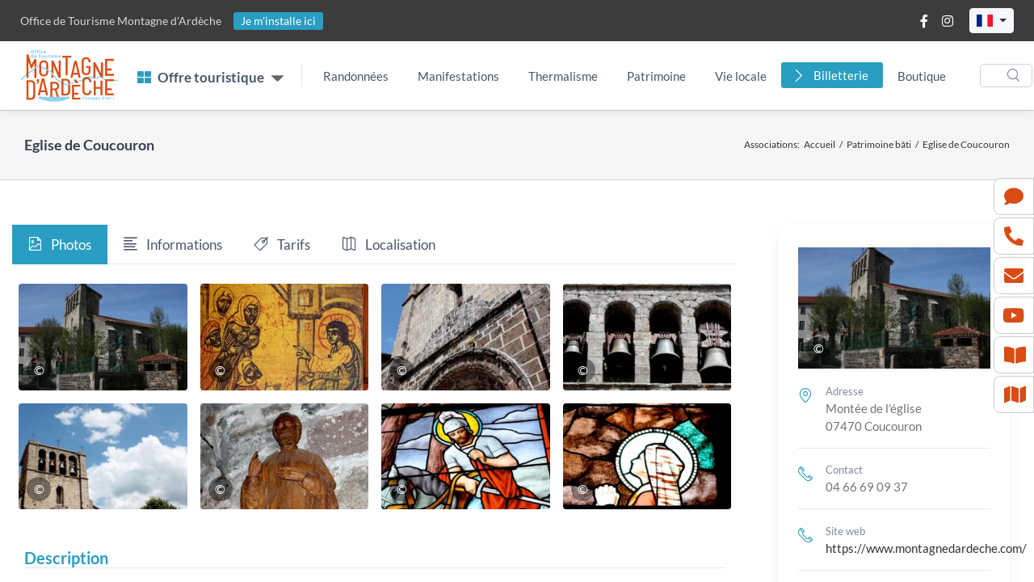

--- FILE ---
content_type: text/html; charset=UTF-8
request_url: https://www.montagnedardeche.com/patrimoine-culturel/eglise-romane-5-4127/
body_size: 24720
content:
<!DOCTYPE html>
<html class="avada-html-layout-wide avada-html-header-position-top" lang="fr-FR" prefix="og: http://ogp.me/ns# fb: http://ogp.me/ns/fb#">
<head>
	<meta http-equiv="X-UA-Compatible" content="IE=edge" />
	<meta http-equiv="Content-Type" content="text/html; charset=utf-8"/>
	<meta name="viewport" content="width=device-width, initial-scale=1" />
	<title>Eglise de Coucouron</title>
<meta name='robots' content='max-image-preview:large' />
	<style>img:is([sizes="auto" i], [sizes^="auto," i]) { contain-intrinsic-size: 3000px 1500px }</style>
	<link rel="alternate" hreflang="fr" href="https://www.montagnedardeche.com/patrimoine-culturel/eglise-romane-5-4127/" />
<link rel="alternate" hreflang="en" href="https://www.montagnedardeche.com/en/patrimoine-culturel/eglise-romane-5-4127/" />
<link rel="alternate" hreflang="de" href="https://www.montagnedardeche.com/de/patrimoine-culturel/eglise-romane-5-4127/" />
<link rel='dns-prefetch' href='//cdnjs.cloudflare.com' />
<link rel='dns-prefetch' href='//www.google.com' />
<link rel='dns-prefetch' href='//ajax.googleapis.com' />
<link rel='dns-prefetch' href='//cdn.jsdelivr.net' />
<link rel='dns-prefetch' href='//gadget.open-system.fr' />
<link rel='dns-prefetch' href='//maxcdn.bootstrapcdn.com' />
<link rel="alternate" type="application/rss+xml" title="OT Montagne d&#039;Ardèche &raquo; Flux" href="https://www.montagnedardeche.com/feed/" />
					<link rel="shortcut icon" href="https://www.montagnedardeche.com/wp-content/uploads/favicon-1.png" type="image/x-icon" />
		
		
		
				
		<meta property="og:title" content="Eglise de Coucouron"/>
		<meta property="og:type" content="article"/>
		<meta property="og:url" content="https://www.montagnedardeche.com/patrimoine-culturel/eglise-romane-5-4127/"/>
		<meta property="og:site_name" content="OT Montagne d&#039;Ardèche"/>
		<meta property="og:description" content="&quot;Le portail en tuf volcanique rougeâtre et brun s’orne de trois profondes voussures encadrées par une archivolte au riche décor sculpté de motifs aussi étranges que variés : personnages, monstres dévoreurs, sirènes… On retrouve un même motif que sur un chapiteau de l&#039;église de Lespéron, à savoir celui d’un personnage tenant à deux mains un"/>

									<meta property="og:image" content="https://www.montagnedardeche.com/wp-content/uploads/21295566.jpg"/>
							<style id='classic-theme-styles-inline-css' type='text/css'>
/*! This file is auto-generated */
.wp-block-button__link{color:#fff;background-color:#32373c;border-radius:9999px;box-shadow:none;text-decoration:none;padding:calc(.667em + 2px) calc(1.333em + 2px);font-size:1.125em}.wp-block-file__button{background:#32373c;color:#fff;text-decoration:none}
</style>
<style id='global-styles-inline-css' type='text/css'>
:root{--wp--preset--aspect-ratio--square: 1;--wp--preset--aspect-ratio--4-3: 4/3;--wp--preset--aspect-ratio--3-4: 3/4;--wp--preset--aspect-ratio--3-2: 3/2;--wp--preset--aspect-ratio--2-3: 2/3;--wp--preset--aspect-ratio--16-9: 16/9;--wp--preset--aspect-ratio--9-16: 9/16;--wp--preset--color--black: #000000;--wp--preset--color--cyan-bluish-gray: #abb8c3;--wp--preset--color--white: #ffffff;--wp--preset--color--pale-pink: #f78da7;--wp--preset--color--vivid-red: #cf2e2e;--wp--preset--color--luminous-vivid-orange: #ff6900;--wp--preset--color--luminous-vivid-amber: #fcb900;--wp--preset--color--light-green-cyan: #7bdcb5;--wp--preset--color--vivid-green-cyan: #00d084;--wp--preset--color--pale-cyan-blue: #8ed1fc;--wp--preset--color--vivid-cyan-blue: #0693e3;--wp--preset--color--vivid-purple: #9b51e0;--wp--preset--gradient--vivid-cyan-blue-to-vivid-purple: linear-gradient(135deg,rgba(6,147,227,1) 0%,rgb(155,81,224) 100%);--wp--preset--gradient--light-green-cyan-to-vivid-green-cyan: linear-gradient(135deg,rgb(122,220,180) 0%,rgb(0,208,130) 100%);--wp--preset--gradient--luminous-vivid-amber-to-luminous-vivid-orange: linear-gradient(135deg,rgba(252,185,0,1) 0%,rgba(255,105,0,1) 100%);--wp--preset--gradient--luminous-vivid-orange-to-vivid-red: linear-gradient(135deg,rgba(255,105,0,1) 0%,rgb(207,46,46) 100%);--wp--preset--gradient--very-light-gray-to-cyan-bluish-gray: linear-gradient(135deg,rgb(238,238,238) 0%,rgb(169,184,195) 100%);--wp--preset--gradient--cool-to-warm-spectrum: linear-gradient(135deg,rgb(74,234,220) 0%,rgb(151,120,209) 20%,rgb(207,42,186) 40%,rgb(238,44,130) 60%,rgb(251,105,98) 80%,rgb(254,248,76) 100%);--wp--preset--gradient--blush-light-purple: linear-gradient(135deg,rgb(255,206,236) 0%,rgb(152,150,240) 100%);--wp--preset--gradient--blush-bordeaux: linear-gradient(135deg,rgb(254,205,165) 0%,rgb(254,45,45) 50%,rgb(107,0,62) 100%);--wp--preset--gradient--luminous-dusk: linear-gradient(135deg,rgb(255,203,112) 0%,rgb(199,81,192) 50%,rgb(65,88,208) 100%);--wp--preset--gradient--pale-ocean: linear-gradient(135deg,rgb(255,245,203) 0%,rgb(182,227,212) 50%,rgb(51,167,181) 100%);--wp--preset--gradient--electric-grass: linear-gradient(135deg,rgb(202,248,128) 0%,rgb(113,206,126) 100%);--wp--preset--gradient--midnight: linear-gradient(135deg,rgb(2,3,129) 0%,rgb(40,116,252) 100%);--wp--preset--font-size--small: 11.25px;--wp--preset--font-size--medium: 20px;--wp--preset--font-size--large: 22.5px;--wp--preset--font-size--x-large: 42px;--wp--preset--font-size--normal: 15px;--wp--preset--font-size--xlarge: 30px;--wp--preset--font-size--huge: 45px;--wp--preset--spacing--20: 0.44rem;--wp--preset--spacing--30: 0.67rem;--wp--preset--spacing--40: 1rem;--wp--preset--spacing--50: 1.5rem;--wp--preset--spacing--60: 2.25rem;--wp--preset--spacing--70: 3.38rem;--wp--preset--spacing--80: 5.06rem;--wp--preset--shadow--natural: 6px 6px 9px rgba(0, 0, 0, 0.2);--wp--preset--shadow--deep: 12px 12px 50px rgba(0, 0, 0, 0.4);--wp--preset--shadow--sharp: 6px 6px 0px rgba(0, 0, 0, 0.2);--wp--preset--shadow--outlined: 6px 6px 0px -3px rgba(255, 255, 255, 1), 6px 6px rgba(0, 0, 0, 1);--wp--preset--shadow--crisp: 6px 6px 0px rgba(0, 0, 0, 1);}:where(.is-layout-flex){gap: 0.5em;}:where(.is-layout-grid){gap: 0.5em;}body .is-layout-flex{display: flex;}.is-layout-flex{flex-wrap: wrap;align-items: center;}.is-layout-flex > :is(*, div){margin: 0;}body .is-layout-grid{display: grid;}.is-layout-grid > :is(*, div){margin: 0;}:where(.wp-block-columns.is-layout-flex){gap: 2em;}:where(.wp-block-columns.is-layout-grid){gap: 2em;}:where(.wp-block-post-template.is-layout-flex){gap: 1.25em;}:where(.wp-block-post-template.is-layout-grid){gap: 1.25em;}.has-black-color{color: var(--wp--preset--color--black) !important;}.has-cyan-bluish-gray-color{color: var(--wp--preset--color--cyan-bluish-gray) !important;}.has-white-color{color: var(--wp--preset--color--white) !important;}.has-pale-pink-color{color: var(--wp--preset--color--pale-pink) !important;}.has-vivid-red-color{color: var(--wp--preset--color--vivid-red) !important;}.has-luminous-vivid-orange-color{color: var(--wp--preset--color--luminous-vivid-orange) !important;}.has-luminous-vivid-amber-color{color: var(--wp--preset--color--luminous-vivid-amber) !important;}.has-light-green-cyan-color{color: var(--wp--preset--color--light-green-cyan) !important;}.has-vivid-green-cyan-color{color: var(--wp--preset--color--vivid-green-cyan) !important;}.has-pale-cyan-blue-color{color: var(--wp--preset--color--pale-cyan-blue) !important;}.has-vivid-cyan-blue-color{color: var(--wp--preset--color--vivid-cyan-blue) !important;}.has-vivid-purple-color{color: var(--wp--preset--color--vivid-purple) !important;}.has-black-background-color{background-color: var(--wp--preset--color--black) !important;}.has-cyan-bluish-gray-background-color{background-color: var(--wp--preset--color--cyan-bluish-gray) !important;}.has-white-background-color{background-color: var(--wp--preset--color--white) !important;}.has-pale-pink-background-color{background-color: var(--wp--preset--color--pale-pink) !important;}.has-vivid-red-background-color{background-color: var(--wp--preset--color--vivid-red) !important;}.has-luminous-vivid-orange-background-color{background-color: var(--wp--preset--color--luminous-vivid-orange) !important;}.has-luminous-vivid-amber-background-color{background-color: var(--wp--preset--color--luminous-vivid-amber) !important;}.has-light-green-cyan-background-color{background-color: var(--wp--preset--color--light-green-cyan) !important;}.has-vivid-green-cyan-background-color{background-color: var(--wp--preset--color--vivid-green-cyan) !important;}.has-pale-cyan-blue-background-color{background-color: var(--wp--preset--color--pale-cyan-blue) !important;}.has-vivid-cyan-blue-background-color{background-color: var(--wp--preset--color--vivid-cyan-blue) !important;}.has-vivid-purple-background-color{background-color: var(--wp--preset--color--vivid-purple) !important;}.has-black-border-color{border-color: var(--wp--preset--color--black) !important;}.has-cyan-bluish-gray-border-color{border-color: var(--wp--preset--color--cyan-bluish-gray) !important;}.has-white-border-color{border-color: var(--wp--preset--color--white) !important;}.has-pale-pink-border-color{border-color: var(--wp--preset--color--pale-pink) !important;}.has-vivid-red-border-color{border-color: var(--wp--preset--color--vivid-red) !important;}.has-luminous-vivid-orange-border-color{border-color: var(--wp--preset--color--luminous-vivid-orange) !important;}.has-luminous-vivid-amber-border-color{border-color: var(--wp--preset--color--luminous-vivid-amber) !important;}.has-light-green-cyan-border-color{border-color: var(--wp--preset--color--light-green-cyan) !important;}.has-vivid-green-cyan-border-color{border-color: var(--wp--preset--color--vivid-green-cyan) !important;}.has-pale-cyan-blue-border-color{border-color: var(--wp--preset--color--pale-cyan-blue) !important;}.has-vivid-cyan-blue-border-color{border-color: var(--wp--preset--color--vivid-cyan-blue) !important;}.has-vivid-purple-border-color{border-color: var(--wp--preset--color--vivid-purple) !important;}.has-vivid-cyan-blue-to-vivid-purple-gradient-background{background: var(--wp--preset--gradient--vivid-cyan-blue-to-vivid-purple) !important;}.has-light-green-cyan-to-vivid-green-cyan-gradient-background{background: var(--wp--preset--gradient--light-green-cyan-to-vivid-green-cyan) !important;}.has-luminous-vivid-amber-to-luminous-vivid-orange-gradient-background{background: var(--wp--preset--gradient--luminous-vivid-amber-to-luminous-vivid-orange) !important;}.has-luminous-vivid-orange-to-vivid-red-gradient-background{background: var(--wp--preset--gradient--luminous-vivid-orange-to-vivid-red) !important;}.has-very-light-gray-to-cyan-bluish-gray-gradient-background{background: var(--wp--preset--gradient--very-light-gray-to-cyan-bluish-gray) !important;}.has-cool-to-warm-spectrum-gradient-background{background: var(--wp--preset--gradient--cool-to-warm-spectrum) !important;}.has-blush-light-purple-gradient-background{background: var(--wp--preset--gradient--blush-light-purple) !important;}.has-blush-bordeaux-gradient-background{background: var(--wp--preset--gradient--blush-bordeaux) !important;}.has-luminous-dusk-gradient-background{background: var(--wp--preset--gradient--luminous-dusk) !important;}.has-pale-ocean-gradient-background{background: var(--wp--preset--gradient--pale-ocean) !important;}.has-electric-grass-gradient-background{background: var(--wp--preset--gradient--electric-grass) !important;}.has-midnight-gradient-background{background: var(--wp--preset--gradient--midnight) !important;}.has-small-font-size{font-size: var(--wp--preset--font-size--small) !important;}.has-medium-font-size{font-size: var(--wp--preset--font-size--medium) !important;}.has-large-font-size{font-size: var(--wp--preset--font-size--large) !important;}.has-x-large-font-size{font-size: var(--wp--preset--font-size--x-large) !important;}
:where(.wp-block-post-template.is-layout-flex){gap: 1.25em;}:where(.wp-block-post-template.is-layout-grid){gap: 1.25em;}
:where(.wp-block-columns.is-layout-flex){gap: 2em;}:where(.wp-block-columns.is-layout-grid){gap: 2em;}
:root :where(.wp-block-pullquote){font-size: 1.5em;line-height: 1.6;}
</style>
<link rel='stylesheet'  href='https://www.montagnedardeche.com/wp-content/plugins/apidae/style.css?ver=1.55' type='text/css' media='all' />
<link rel='stylesheet'  href='https://www.montagnedardeche.com/wp-content/plugins/custom-facebook-feed-pro/css/cff-style.css?ver=103.15.1' type='text/css' media='all' />
<link rel='stylesheet'  href='https://maxcdn.bootstrapcdn.com/font-awesome/4.7.0/css/font-awesome.min.css?ver=6.8.3' type='text/css' media='all' />
<link rel='stylesheet'  href='https://www.montagnedardeche.com/wp-content/themes/Avada-Child-Theme/style.css?ver=2.02' type='text/css' media='all' />
<link rel='stylesheet'  href='https://www.montagnedardeche.com/wp-content/themes/Avada-Child-Theme/theme.css?ver=2.02' type='text/css' media='all' />
<link rel='stylesheet'  href='https://www.montagnedardeche.com/wp-content/uploads/fusion-styles/731e8d0f2d5a8dd1cea6d8f87c6d023a.min.css?ver=3.8.2' type='text/css' media='all' />
<script type="text/javascript" id="wpml-cookie-js-extra">
/* <![CDATA[ */
var wpml_cookies = {"wp-wpml_current_language":{"value":"fr","expires":1,"path":"\/"}};
var wpml_cookies = {"wp-wpml_current_language":{"value":"fr","expires":1,"path":"\/"}};
/* ]]> */
</script>
<script type="text/javascript" src="https://www.montagnedardeche.com/wp-content/plugins/sitepress-multilingual-cms/res/js/cookies/language-cookie.js?ver=485900" id="wpml-cookie-js" defer="defer" data-wp-strategy="defer"></script>
<script type="text/javascript" src="https://www.montagnedardeche.com/wp-includes/js/jquery/jquery.min.js?ver=3.7.1" id="jquery-core-js"></script>
<script type="text/javascript" src="//cdnjs.cloudflare.com/ajax/libs/jquery-form-validator/2.3.26/jquery.form-validator.min.js?ver=6.8.3" id="js-formvalidator-js"></script>
<script type="text/javascript" src="https://www.google.com/recaptcha/api.js?hl&amp;ver=6.8.3" id="js-recaptcha-js"></script>
<script type="text/javascript" src="https://ajax.googleapis.com/ajax/libs/jqueryui/1.11.2/jquery-ui.min.js?ver=6.8.3" id="js-jqueryui-js"></script>
<script type="text/javascript" src="//ajax.googleapis.com/ajax/libs/jqueryui/1.10.4/i18n/jquery.ui.datepicker-fr.min.js?ver=6.8.3" id="js-jqueryui-lang-js"></script>
<script type="text/javascript" id="apidae-script-js-extra">
/* <![CDATA[ */
var lgMap = "fr";
var ajaxUrl = "https:\/\/www.montagnedardeche.com\/wp-admin\/admin-ajax.php";
/* ]]> */
</script>
<script type="text/javascript" src="https://www.montagnedardeche.com/wp-content/plugins/apidae/scripts.js?ver=1.55" id="apidae-script-js"></script>
<script type="text/javascript" src="https://www.montagnedardeche.com/wp-content/plugins/revslider/public/assets/js/rbtools.min.js?ver=6.6.7" defer id="tp-tools-js"></script>
<script type="text/javascript" src="https://www.montagnedardeche.com/wp-content/plugins/revslider/public/assets/js/rs6.min.js?ver=6.6.7" defer id="revmin-js"></script>
<script type="text/javascript" src="//gadget.open-system.fr/widgets-libs/rel/noyau-1.0.min.js?ver=6.8.3" id="open-system-js"></script>
<link rel="https://api.w.org/" href="https://www.montagnedardeche.com/wp-json/" /><link rel="alternate" title="JSON" type="application/json" href="https://www.montagnedardeche.com/wp-json/wp/v2/apidae/4127" /><link rel="EditURI" type="application/rsd+xml" title="RSD" href="https://www.montagnedardeche.com/xmlrpc.php?rsd" />
<link rel="canonical" href="https://www.montagnedardeche.com/patrimoine-culturel/eglise-romane-5-4127/" />
<link rel='shortlink' href='https://www.montagnedardeche.com/?p=4127' />
<link rel="alternate" title="oEmbed (JSON)" type="application/json+oembed" href="https://www.montagnedardeche.com/wp-json/oembed/1.0/embed?url=https%3A%2F%2Fwww.montagnedardeche.com%2Fpatrimoine-culturel%2Feglise-romane-5-4127%2F" />
<link rel="alternate" title="oEmbed (XML)" type="text/xml+oembed" href="https://www.montagnedardeche.com/wp-json/oembed/1.0/embed?url=https%3A%2F%2Fwww.montagnedardeche.com%2Fpatrimoine-culturel%2Feglise-romane-5-4127%2F&#038;format=xml" />
<meta name="generator" content="WPML ver:4.8.5 stt:4;" />
<!-- Custom Facebook Feed JS vars -->
<script type="text/javascript">
var cffsiteurl = "https://www.montagnedardeche.com/wp-content/plugins";
var cffajaxurl = "https://www.montagnedardeche.com/wp-admin/admin-ajax.php";
var cffmetatrans = "true";

var cfflinkhashtags = "true";
</script>
<meta name="referrer" content="unsafe-url"><link rel="preload" href="https://www.montagnedardeche.com/wp-content/themes/Avada/includes/lib/assets/fonts/icomoon/awb-icons.woff" as="font" type="font/woff" crossorigin><link rel="preload" href="//www.montagnedardeche.com/wp-content/themes/Avada/includes/lib/assets/fonts/fontawesome/webfonts/fa-brands-400.woff2" as="font" type="font/woff2" crossorigin><link rel="preload" href="//www.montagnedardeche.com/wp-content/themes/Avada/includes/lib/assets/fonts/fontawesome/webfonts/fa-regular-400.woff2" as="font" type="font/woff2" crossorigin><link rel="preload" href="//www.montagnedardeche.com/wp-content/themes/Avada/includes/lib/assets/fonts/fontawesome/webfonts/fa-solid-900.woff2" as="font" type="font/woff2" crossorigin><link rel="preload" href="https://fonts.gstatic.com/s/lato/v25/S6uyw4BMUTPHjx4wXg.woff2" as="font" type="font/woff2" crossorigin><style type="text/css" id="css-fb-visibility">@media screen and (max-width: 640px){.fusion-no-small-visibility{display:none !important;}body .sm-text-align-center{text-align:center !important;}body .sm-text-align-left{text-align:left !important;}body .sm-text-align-right{text-align:right !important;}body .sm-flex-align-center{justify-content:center !important;}body .sm-flex-align-flex-start{justify-content:flex-start !important;}body .sm-flex-align-flex-end{justify-content:flex-end !important;}body .sm-mx-auto{margin-left:auto !important;margin-right:auto !important;}body .sm-ml-auto{margin-left:auto !important;}body .sm-mr-auto{margin-right:auto !important;}body .fusion-absolute-position-small{position:absolute;top:auto;width:100%;}.awb-sticky.awb-sticky-small{ position: sticky; top: var(--awb-sticky-offset,0); }}@media screen and (min-width: 641px) and (max-width: 1024px){.fusion-no-medium-visibility{display:none !important;}body .md-text-align-center{text-align:center !important;}body .md-text-align-left{text-align:left !important;}body .md-text-align-right{text-align:right !important;}body .md-flex-align-center{justify-content:center !important;}body .md-flex-align-flex-start{justify-content:flex-start !important;}body .md-flex-align-flex-end{justify-content:flex-end !important;}body .md-mx-auto{margin-left:auto !important;margin-right:auto !important;}body .md-ml-auto{margin-left:auto !important;}body .md-mr-auto{margin-right:auto !important;}body .fusion-absolute-position-medium{position:absolute;top:auto;width:100%;}.awb-sticky.awb-sticky-medium{ position: sticky; top: var(--awb-sticky-offset,0); }}@media screen and (min-width: 1025px){.fusion-no-large-visibility{display:none !important;}body .lg-text-align-center{text-align:center !important;}body .lg-text-align-left{text-align:left !important;}body .lg-text-align-right{text-align:right !important;}body .lg-flex-align-center{justify-content:center !important;}body .lg-flex-align-flex-start{justify-content:flex-start !important;}body .lg-flex-align-flex-end{justify-content:flex-end !important;}body .lg-mx-auto{margin-left:auto !important;margin-right:auto !important;}body .lg-ml-auto{margin-left:auto !important;}body .lg-mr-auto{margin-right:auto !important;}body .fusion-absolute-position-large{position:absolute;top:auto;width:100%;}.awb-sticky.awb-sticky-large{ position: sticky; top: var(--awb-sticky-offset,0); }}</style><meta name="generator" content="Powered by Slider Revolution 6.6.7 - responsive, Mobile-Friendly Slider Plugin for WordPress with comfortable drag and drop interface." />
<script>function setREVStartSize(e){
			//window.requestAnimationFrame(function() {
				window.RSIW = window.RSIW===undefined ? window.innerWidth : window.RSIW;
				window.RSIH = window.RSIH===undefined ? window.innerHeight : window.RSIH;
				try {
					var pw = document.getElementById(e.c).parentNode.offsetWidth,
						newh;
					pw = pw===0 || isNaN(pw) || (e.l=="fullwidth" || e.layout=="fullwidth") ? window.RSIW : pw;
					e.tabw = e.tabw===undefined ? 0 : parseInt(e.tabw);
					e.thumbw = e.thumbw===undefined ? 0 : parseInt(e.thumbw);
					e.tabh = e.tabh===undefined ? 0 : parseInt(e.tabh);
					e.thumbh = e.thumbh===undefined ? 0 : parseInt(e.thumbh);
					e.tabhide = e.tabhide===undefined ? 0 : parseInt(e.tabhide);
					e.thumbhide = e.thumbhide===undefined ? 0 : parseInt(e.thumbhide);
					e.mh = e.mh===undefined || e.mh=="" || e.mh==="auto" ? 0 : parseInt(e.mh,0);
					if(e.layout==="fullscreen" || e.l==="fullscreen")
						newh = Math.max(e.mh,window.RSIH);
					else{
						e.gw = Array.isArray(e.gw) ? e.gw : [e.gw];
						for (var i in e.rl) if (e.gw[i]===undefined || e.gw[i]===0) e.gw[i] = e.gw[i-1];
						e.gh = e.el===undefined || e.el==="" || (Array.isArray(e.el) && e.el.length==0)? e.gh : e.el;
						e.gh = Array.isArray(e.gh) ? e.gh : [e.gh];
						for (var i in e.rl) if (e.gh[i]===undefined || e.gh[i]===0) e.gh[i] = e.gh[i-1];
											
						var nl = new Array(e.rl.length),
							ix = 0,
							sl;
						e.tabw = e.tabhide>=pw ? 0 : e.tabw;
						e.thumbw = e.thumbhide>=pw ? 0 : e.thumbw;
						e.tabh = e.tabhide>=pw ? 0 : e.tabh;
						e.thumbh = e.thumbhide>=pw ? 0 : e.thumbh;
						for (var i in e.rl) nl[i] = e.rl[i]<window.RSIW ? 0 : e.rl[i];
						sl = nl[0];
						for (var i in nl) if (sl>nl[i] && nl[i]>0) { sl = nl[i]; ix=i;}
						var m = pw>(e.gw[ix]+e.tabw+e.thumbw) ? 1 : (pw-(e.tabw+e.thumbw)) / (e.gw[ix]);
						newh =  (e.gh[ix] * m) + (e.tabh + e.thumbh);
					}
					var el = document.getElementById(e.c);
					if (el!==null && el) el.style.height = newh+"px";
					el = document.getElementById(e.c+"_wrapper");
					if (el!==null && el) {
						el.style.height = newh+"px";
						el.style.display = "block";
					}
				} catch(e){
					console.log("Failure at Presize of Slider:" + e)
				}
			//});
		  };</script>
		<script type="text/javascript">
			var doc = document.documentElement;
			doc.setAttribute( 'data-useragent', navigator.userAgent );
		</script>
		<script>
  (function(i,s,o,g,r,a,m){i['GoogleAnalyticsObject']=r;i[r]=i[r]||function(){
  (i[r].q=i[r].q||[]).push(arguments)},i[r].l=1*new Date();a=s.createElement(o),
  m=s.getElementsByTagName(o)[0];a.async=1;a.src=g;m.parentNode.insertBefore(a,m)
  })(window,document,'script','https://www.google-analytics.com/analytics.js','ga');

  ga('create', 'UA-80655522-1', 'auto');
  ga('send', 'pageview');

</script>
<!-- Google tag (gtag.js) -->
<script async src="https://www.googletagmanager.com/gtag/js?id=G-LDG3T25DKW"></script>
<script>
  window.dataLayer = window.dataLayer || [];
  function gtag(){dataLayer.push(arguments);}
  gtag('js', new Date());

  gtag('config', 'G-LDG3T25DKW');
</script>
	</head>

<body class="blog wp-singular apidae-template-default wp-theme-Avada wp-child-theme-Avada-Child-Theme fr one-page fusion-image-hovers fusion-pagination-sizing fusion-button_type-flat fusion-button_span-no fusion-button_gradient-linear avada-image-rollover-circle-yes avada-image-rollover-no fusion-body ltr fusion-sticky-header no-tablet-sticky-header no-mobile-sticky-header no-mobile-totop fusion-disable-outline fusion-sub-menu-fade mobile-logo-pos-center layout-wide-mode avada-has-boxed-modal-shadow-none layout-scroll-offset-full avada-has-zero-margin-offset-top fusion-top-header menu-text-align-center mobile-menu-design-classic fusion-show-pagination-text fusion-header-layout-v1 avada-responsive avada-footer-fx-none avada-menu-highlight-style-bar fusion-search-form-clean fusion-main-menu-search-overlay fusion-avatar-square avada-sticky-shrinkage avada-dropdown-styles avada-blog-layout-large avada-blog-archive-layout-large avada-header-shadow-no avada-menu-icon-position-left avada-has-breadcrumb-mobile-hidden avada-has-titlebar-bar_and_content avada-has-pagination-padding avada-flyout-menu-direction-fade avada-ec-views-v1" data-awb-post-id="4127">
		<a class="skip-link screen-reader-text" href="#content">Passer au contenu</a>

	<div id="boxed-wrapper">
		<div class="fusion-sides-frame"></div>
		<div id="wrapper" class="fusion-wrapper">
			<div id="home" style="position:relative;top:-1px;"></div>
							        
        <header class="shadow-sm">
        	<style>
			/* modifs menu */
			.nav-item.nosproduits > .nav-link { font-size: 17px; font-weight: bold }
			.nav-item.nosproduits > .dropdown-toggle::after { font-size:26px; transform:scale(1.8); margin-left:12px !important; color:#666 !important }
			@media only screen and (max-width: 768px) { .nav-item.nosproduits > .dropdown-toggle::after { margin-top: -0.6em }}

			header { position:relative; z-index:10000; background:#fff; }
			header .logo { /* width:87px; height:65px;*/ }
            header .navbar-stuck { background:#fff; }
			header .navbar-stuck .logo { width:auto; height:40px }
			.widget-list { margin: 0; padding: 0; list-style: none; }
			.widget-links .level2 { font-weight: bold; text-transform: uppercase; background: var(--cl-bleu); color: #fff; border-top-left-radius: 5px; border-top-right-radius: 5px; margin-bottom:-6px; position:relative; z-index:1 }
			.widget-links .card-img-top.placeholder{ cursor: pointer; background-image: url(/wp-content/uploads/logo-ma-header.png); background-size: 50%; background-repeat: no-repeat; background-position: center center; background-color: #ebebeb; cursor:pointer }
            .offrettouristique .togglemobile { z-index: 1; position: absolute; right: 5px; top: 6px; background: #fff; border-radius: 100%; padding: 2px 8px; }
			.topbar-text a.vivre { color: rgba(255, 255, 255, 1) !important; background-color: var(--cl-bleu) !important; border-radius: 3px; padding: 2px 9px 3px; }
			@media (max-width: 600px) {
				.topbar-text a.vivre { display: inherit; }
			}
			@media (max-width: 991.98px) {
				.offrettouristique .dropdown-toggle::after, .topmenu .dropdown-toggle::after { position: absolute; display: block; right: 1rem; margin-top: -1em; }
				.offrettouristique .level1 > a { padding:10px 18px !important; }
				.offrettouristique > ul { padding-bottom:2px; }
				.offrettouristique .level1 > .dropdown-menu > div { margin-left:auto !important; margin-right:auto !important; }
			}
			@media (min-width: 992px) { 
				.navbar-expand-lg .dropdown-menu > .dropdown:hover > .dropdown-menu { width: 520px; min-height:100%; }
				.navbar-expand-lg .mega-dropdown-column { float: left; }
			}
			@media (min-width: 1140px) { 
				.navbar-expand-lg .dropdown-menu > .dropdown:hover > .dropdown-menu { width: 760px; min-height:100%; }
			}
			.gtranslate_wrapper { display: inline-block; top: 3px; position: relative; margin-left:-10px }
			.gtranslate_wrapper a { margin-left: 10px !important; }
			@media (max-width: 450px) { 
				.txtOT { display:none; }
				.topbar-text .text-muted:before { content:""; }
			}
			#widget-panier { display:inline-block }
			.OsPanier { z-index:10001; }
			.os-overlay-mask { z-index:10000 !important; }
			/*recherche*/
			@media (max-width:1200px){
				ul.offrettouristique { padding-right:0 !important; }
				ul.offrettouristique .nosproduits > { padding-right:10px; }
				ul.topmenu li > a { padding-left:5px !important; padding-right:5px !important; }
				ul.topmenu li.billet > a { margin-left:5px; padding-left:30px !important; padding-right:10px !important; }
				ul.topmenu li.billet .nav-link:before { left:7px; }
			}
            </style>
            <div class="topbar topbar-dark bg-dark">
            	<div class="container-def">
            		<div class="topbar-text text-nowrap d-inline-block">
                    	<span class="text-muted">
                        	<span class="txtOT">Office de Tourisme</span> Montagne d'Ardèche
						</span>
                        <span class="vivreSep ps-1 pe-2"></span><a href="https://www.montagne-ardeche.fr/" class="vivre" target="_blank">Je m'installe ici</a>
					</div>
            		<div class="ms-3 text-nowrap">
            			<div class="topbar-text dropdown disable-autohide">
							<a class="topbar-link me-2 d-inline-block" href="https://www.facebook.com/montagnedardechetourisme" target="_blank"><i class="fab fa-facebook-f"></i></a>
                            <a class="topbar-link me-2 d-inline-block" href="https://www.instagram.com/montagnedardechetourisme/" target="_blank"><i class="fab fa-instagram"></i></a>
                            								<script type="text/javascript">
                                (function() {
                                    var widgetPanier = AllianceReseaux.Widget.Instance( "Panier", { idPanier:"dCB3dHQ", idIntegration:1549, langue: "fr" } );
                                    widgetPanier.Initialise();
                                }) ();
                                </script>
                                <div id="widget-panier"></div>
								                            
                            								<style>
								.gtranslate_wrapper { top:0 }
								.gtranslate_wrapper .dropdown-item a { margin-left: 0px !important; }
								.gtranslate_wrapper .dropdown-item a span { top: -2px; position: relative; left: 3px; }
                                .gtranslate_wrapper .btn.dropdown-toggle { padding: 0.425rem 0.5rem 0.2rem; }
								.gtranslate_wrapper .btn.dropdown-toggle::after { margin-top: -6px; }
                                </style>
                                <div class="gtranslate_wrapper dropdown show">
                                    <a class="btn btn-sm btn-secondary dropdown-toggle" href="#" role="button" id="dropdownMenuLink" data-toggle="dropdown" aria-haspopup="true" aria-expanded="false">
                                    	<img src="https://www.montagnedardeche.com/wp-content/plugins/gtranslate/flags/svg/fr.svg" width="20" height="20" alt="fr" loading="lazy">
                                    </a>
                                    <div class="dropdown-menu" aria-labelledby="dropdownMenuLink">
                                        <span class="dropdown-item"><a href="#" data-gt-lang="fr" class="gt-current-lang notranslate"><img src="https://www.montagnedardeche.com/wp-content/plugins/gtranslate/flags/svg/fr.svg" width="24" height="24" alt="fr" loading="lazy"> <span>Français</span></a></span>
                                        <span class="dropdown-item"><a href="#" data-gt-lang="en" class="notranslate"><img src="https://www.montagnedardeche.com/wp-content/plugins/gtranslate/flags/svg/en.svg" width="24" height="24" alt="en" loading="lazy"> <span>English</span></a></span>
                                        <span class="dropdown-item"><a href="#" data-gt-lang="de" class="notranslate"><img src="https://www.montagnedardeche.com/wp-content/plugins/gtranslate/flags/svg/de.svg" width="24" height="24" alt="de" loading="lazy"> <span>Deutsch</span></a></span>
                                    </div>
                                </div>
								            			</div>
            		</div>
            	</div>
            </div>
            	
            <div class="navbar navbar-expand-lg navbar-light p-0 navbar-sticky">
                <div class="container-def">
                    <a class="navbar-brand flex-shrink-0 d-sm-flex me-4 order-0" href="/">
						<img width="121" height="65" src="data:image/svg+xml,%3Csvg%20xmlns%3D%27http%3A%2F%2Fwww.w3.org%2F2000%2Fsvg%27%20width%3D%27121%27%20height%3D%2765%27%20viewBox%3D%270%200%20121%2065%27%3E%3Crect%20width%3D%27121%27%20height%3D%2765%27%20fill-opacity%3D%220%22%2F%3E%3C%2Fsvg%3E" class="logo lazyload" alt="Montagne d&#039;Ardèche" decoding="async" data-orig-src="https://www.montagnedardeche.com/wp-content/uploads/logo-ma-header.png" />                    </a>
                    <div class="navbar-toolbar d-flex flex-shrink-0 align-items-center justify-content-end order-1 order-sm-2">
                        <button class="navbar-toggler collapsed" type="button"><span class="navbar-toggler-icon"></span></button>
                    </div>
				<!--
                </div>
                <div class="container-def">    
                -->
                    <div class="navbar-collapse justify-content-between mw-100 collapse order-2" id="navbarCollapse">
                        <div class="d-lg-flex">
                            <div class="d-block d-lg-none mt-2 mb-3">
                                <form method="get" action="/">
                                    <div class="input-group d-flex ps-2 ps-xl-4">
                                        <input class="form-control rounded pe-5" type="text" placeholder="Recherche" name="s">
                                        <i class="ci-search position-absolute top-50 end-0 translate-middle-y text-muted fs-base me-3"></i>
                                    </div>
                                </form>
                            </div>
                            <!-- offre touristique -->
                            <ul class="navbar-nav navbar-mega-nav pe-lg-2 me-lg-2 offrettouristique">
                                <li class="nav-item dropdown nosproduits">
                                    <a class="nav-link dropdown-toggle ps-lg-0" href="#" data-bs-toggle="dropdown"><i class="fas fa-th-large pe-2 fs-6" style="color:var(--cl-bleu)"></i>Offre touristique</a>
                                    <ul class="dropdown-menu">
                                                                                        
                                                                                                <li id="li-207" class="level1 nav-item dropdown position-static h-100 mb-0 hover">
                                                    <a class="nav-link dropdown-item py-3 dropdown-toggle" href="https://www.montagnedardeche.com/hebergements/">
                                                        <span class="text-heading">Hébergements</span>
                                                        <button type="button" class="togglemobile d-lg-none d-lg-inline-block btn btn-secondary btn-icon" data-anchor="li-207">
                                                            <i class="fa-angle-down fas" data-name="angle-down" aria-hidden="true"></i>
                                                        </button>
                                                    </a>
                                                    
                                                                                                            <div class="dropdown-menu animation-none mt-0 p-2">
															                                                                <div class="mega-dropdown-column mx-1 mb-2 pt-2 px-1 px-lg-2">
                                                                    <div class="widget widget-links">
                                                                        <a class="widget-list-link d-block ps-2 level2" style="font-weight:bold" href="https://www.montagnedardeche.com/hebergements/hotels/">Hôtels</a>
                                                                        <a class="d-block overflow-hidden rounded-3" href="https://www.montagnedardeche.com/hebergements/hotels/">
                                                                            <img width="304" height="171" src="https://www.montagnedardeche.com/wp-content/uploads/hotels-01-304x171.jpg" alt="Montagne d’Ardèche – Hôtels" class="d-block w-100 rounded-2">                                                                        </a>
                                                                                                                                            </div>
                                                                </div>
                                                                                                                                <div class="mega-dropdown-column mx-1 mb-2 pt-2 px-1 px-lg-2">
                                                                    <div class="widget widget-links">
                                                                        <a class="widget-list-link d-block ps-2 level2" style="font-weight:bold" href="https://www.montagnedardeche.com/hebergements/chambres-dhotes/">Chambres d’hôtes</a>
                                                                        <a class="d-block overflow-hidden rounded-3" href="https://www.montagnedardeche.com/hebergements/chambres-dhotes/">
                                                                            <img width="304" height="171" src="https://www.montagnedardeche.com/wp-content/uploads/chambres-d-hotes-01-304x171.jpg" alt="Montagne d’Ardèche – Chambres d&rsquo;hôtes" class="d-block w-100 rounded-2">                                                                        </a>
                                                                                                                                            </div>
                                                                </div>
                                                                                                                                <div class="mega-dropdown-column mx-1 mb-2 pt-2 px-1 px-lg-2">
                                                                    <div class="widget widget-links">
                                                                        <a class="widget-list-link d-block ps-2 level2" style="font-weight:bold" href="https://www.montagnedardeche.com/hebergements/meubles-et-gites/">Meublés et gîtes</a>
                                                                        <a class="d-block overflow-hidden rounded-3" href="https://www.montagnedardeche.com/hebergements/meubles-et-gites/">
                                                                            <img width="304" height="171" src="https://www.montagnedardeche.com/wp-content/uploads/gites-01-304x171.jpg" alt="Montagne d’Ardèche – Meublés et Gîtes" class="d-block w-100 rounded-2">                                                                        </a>
                                                                                                                                            </div>
                                                                </div>
                                                                                                                                <div class="mega-dropdown-column mx-1 mb-2 pt-2 px-1 px-lg-2">
                                                                    <div class="widget widget-links">
                                                                        <a class="widget-list-link d-block ps-2 level2" style="font-weight:bold" href="https://www.montagnedardeche.com/hebergements/gites-detape/">Gîtes d’étape</a>
                                                                        <a class="d-block overflow-hidden rounded-3" href="https://www.montagnedardeche.com/hebergements/gites-detape/">
                                                                            <img width="304" height="171" src="https://www.montagnedardeche.com/wp-content/uploads/gite-etape-01-304x171.jpg" alt="Montagne d’Ardèche – Gîtes d&rsquo;étape" class="d-block w-100 rounded-2">                                                                        </a>
                                                                                                                                            </div>
                                                                </div>
                                                                                                                                <div class="mega-dropdown-column mx-1 mb-2 pt-2 px-1 px-lg-2">
                                                                    <div class="widget widget-links">
                                                                        <a class="widget-list-link d-block ps-2 level2" style="font-weight:bold" href="https://www.montagnedardeche.com/hebergements/hebergement-de-groupe/">Hébergements de groupe</a>
                                                                        <a class="d-block overflow-hidden rounded-3" href="https://www.montagnedardeche.com/hebergements/hebergement-de-groupe/">
                                                                            <img width="304" height="171" src="https://www.montagnedardeche.com/wp-content/uploads/hebergements-de-groupe-01-304x171.jpg" alt="Montagne d’Ardèche – Hébergement de groupe" class="d-block w-100 rounded-2">                                                                        </a>
                                                                                                                                            </div>
                                                                </div>
                                                                                                                                <div class="mega-dropdown-column mx-1 mb-2 pt-2 px-1 px-lg-2">
                                                                    <div class="widget widget-links">
                                                                        <a class="widget-list-link d-block ps-2 level2" style="font-weight:bold" href="https://www.montagnedardeche.com/hebergements/hebergements-insolites/">Hébergements insolites</a>
                                                                        <a class="d-block overflow-hidden rounded-3" href="https://www.montagnedardeche.com/hebergements/hebergements-insolites/">
                                                                            <img width="304" height="171" src="https://www.montagnedardeche.com/wp-content/uploads/hebergements-insolites-304x171.jpg" alt="Montagne d’Ardèche – Hébergements insolites" class="d-block w-100 rounded-2">                                                                        </a>
                                                                                                                                            </div>
                                                                </div>
                                                                                                                                <div class="mega-dropdown-column mx-1 mb-2 pt-2 px-1 px-lg-2">
                                                                    <div class="widget widget-links">
                                                                        <a class="widget-list-link d-block ps-2 level2" style="font-weight:bold" href="https://www.montagnedardeche.com/hebergements/campings/">Campings</a>
                                                                        <a class="d-block overflow-hidden rounded-3" href="https://www.montagnedardeche.com/hebergements/campings/">
                                                                            <img width="304" height="171" src="https://www.montagnedardeche.com/wp-content/uploads/campings-01-304x171.jpg" alt="Montagne d’Ardèche – Campings" class="d-block w-100 rounded-2">                                                                        </a>
                                                                                                                                            </div>
                                                                </div>
                                                                                                                                <div class="mega-dropdown-column mx-1 mb-2 pt-2 px-1 px-lg-2">
                                                                    <div class="widget widget-links">
                                                                        <a class="widget-list-link d-block ps-2 level2" style="font-weight:bold" href="https://www.montagnedardeche.com/hebergements/aires-de-camping-car/">Aires de camping car</a>
                                                                        <a class="d-block overflow-hidden rounded-3" href="https://www.montagnedardeche.com/hebergements/aires-de-camping-car/">
                                                                            <img width="304" height="171" src="https://www.montagnedardeche.com/wp-content/uploads/camping-car-01-304x171.jpg" alt="Montagne d’Ardèche – Camping-cars" class="d-block w-100 rounded-2">                                                                        </a>
                                                                                                                                            </div>
                                                                </div>
                                                                                                                        </div>
                                                                                                        </li>
                                                                                                
                                                                                                <li id="li-209" class="level1 nav-item dropdown position-static h-100 mb-0">
                                                    <a class="nav-link dropdown-item py-3 dropdown-toggle" href="https://www.montagnedardeche.com/restauration/">
                                                        <span class="text-heading">Restauration</span>
                                                        <button type="button" class="togglemobile d-lg-none d-lg-inline-block btn btn-secondary btn-icon" data-anchor="li-209">
                                                            <i class="fa-angle-down fas" data-name="angle-down" aria-hidden="true"></i>
                                                        </button>
                                                    </a>
                                                    
                                                                                                            <div class="dropdown-menu animation-none mt-0 p-2">
															                                                                <div class="mega-dropdown-column mx-1 mb-2 pt-2 px-1 px-lg-2">
                                                                    <div class="widget widget-links">
                                                                        <a class="widget-list-link d-block ps-2 level2" style="font-weight:bold" href="https://www.montagnedardeche.com/restauration/restaurants/">Restaurants</a>
                                                                        <a class="d-block overflow-hidden rounded-3" href="https://www.montagnedardeche.com/restauration/restaurants/">
                                                                            <img width="304" height="171" src="https://www.montagnedardeche.com/wp-content/uploads/restaurants-01-304x171.jpg" alt="Montagne d’Ardèche – Restaurants" class="d-block w-100 rounded-2">                                                                        </a>
                                                                                                                                            </div>
                                                                </div>
                                                                                                                                <div class="mega-dropdown-column mx-1 mb-2 pt-2 px-1 px-lg-2">
                                                                    <div class="widget widget-links">
                                                                        <a class="widget-list-link d-block ps-2 level2" style="font-weight:bold" href="https://www.montagnedardeche.com/restauration/producteurs/">Producteurs</a>
                                                                        <a class="d-block overflow-hidden rounded-3" href="https://www.montagnedardeche.com/restauration/producteurs/">
                                                                            <img width="304" height="171" src="https://www.montagnedardeche.com/wp-content/uploads/producteurs-01-304x171.jpg" alt="Montagne d’Ardèche – Producteurs" class="d-block w-100 rounded-2">                                                                        </a>
                                                                                                                                            </div>
                                                                </div>
                                                                                                                        </div>
                                                                                                        </li>
                                                                                                
                                                                                                <li id="li-211" class="level1 nav-item dropdown position-static h-100 mb-0">
                                                    <a class="nav-link dropdown-item py-3 dropdown-toggle" href="https://www.montagnedardeche.com/activites/">
                                                        <span class="text-heading">Activités</span>
                                                        <button type="button" class="togglemobile d-lg-none d-lg-inline-block btn btn-secondary btn-icon" data-anchor="li-211">
                                                            <i class="fa-angle-down fas" data-name="angle-down" aria-hidden="true"></i>
                                                        </button>
                                                    </a>
                                                    
                                                                                                            <div class="dropdown-menu animation-none mt-0 p-2">
															                                                                <div class="mega-dropdown-column mx-1 mb-2 pt-2 px-1 px-lg-2">
                                                                    <div class="widget widget-links">
                                                                        <a class="widget-list-link d-block ps-2 level2" style="font-weight:bold" href="https://www.montagnedardeche.com/activites/dans-leau/">Dans l’eau</a>
                                                                        <a class="d-block overflow-hidden rounded-3" href="https://www.montagnedardeche.com/activites/dans-leau/">
                                                                            <img width="304" height="171" src="https://www.montagnedardeche.com/wp-content/uploads/dans-l-eau-01-304x171.jpg" alt="Montagne d’Ardèche – Activités dans l&rsquo;eau © pexels" class="d-block w-100 rounded-2">                                                                        </a>
                                                                                                                                            </div>
                                                                </div>
                                                                                                                                <div class="mega-dropdown-column mx-1 mb-2 pt-2 px-1 px-lg-2">
                                                                    <div class="widget widget-links">
                                                                        <a class="widget-list-link d-block ps-2 level2" style="font-weight:bold" href="https://www.montagnedardeche.com/activites/avec-animaux/">Avec animaux</a>
                                                                        <a class="d-block overflow-hidden rounded-3" href="https://www.montagnedardeche.com/activites/avec-animaux/">
                                                                            <img width="304" height="171" src="https://www.montagnedardeche.com/wp-content/uploads/jOURNEES-EUROPEENNES-DU-pATRIMOINE-61-304x171.jpg" alt="Ânes" class="d-block w-100 rounded-2">                                                                        </a>
                                                                                                                                            </div>
                                                                </div>
                                                                                                                                <div class="mega-dropdown-column mx-1 mb-2 pt-2 px-1 px-lg-2">
                                                                    <div class="widget widget-links">
                                                                        <a class="widget-list-link d-block ps-2 level2" style="font-weight:bold" href="https://www.montagnedardeche.com/activites/parcs-et-activites-nature/">Parcs et activités nature</a>
                                                                        <a class="d-block overflow-hidden rounded-3" href="https://www.montagnedardeche.com/activites/parcs-et-activites-nature/">
                                                                            <img width="304" height="171" src="https://www.montagnedardeche.com/wp-content/uploads/jOURNEES-EUROPEENNES-DU-pATRIMOINE-57-304x171.jpg" alt="jOURNEES EUROPEENNES DU pATRIMOINE (57)" class="d-block w-100 rounded-2">                                                                        </a>
                                                                                                                                            </div>
                                                                </div>
                                                                                                                                <div class="mega-dropdown-column mx-1 mb-2 pt-2 px-1 px-lg-2">
                                                                    <div class="widget widget-links">
                                                                        <a class="widget-list-link d-block ps-2 level2" style="font-weight:bold" href="https://www.montagnedardeche.com/activites/musees/">Musées et Grottes</a>
                                                                        <a class="d-block overflow-hidden rounded-3" href="https://www.montagnedardeche.com/activites/musees/">
                                                                            <img width="304" height="171" src="https://www.montagnedardeche.com/wp-content/uploads/musees-01-304x171.jpg" alt="Montagne d’Ardèche – Musées" class="d-block w-100 rounded-2">                                                                        </a>
                                                                                                                                            </div>
                                                                </div>
                                                                                                                                <div class="mega-dropdown-column mx-1 mb-2 pt-2 px-1 px-lg-2">
                                                                    <div class="widget widget-links">
                                                                        <a class="widget-list-link d-block ps-2 level2" style="font-weight:bold" href="https://www.montagnedardeche.com/activites/escape-game/">Escape game</a>
                                                                        <a class="d-block overflow-hidden rounded-3" href="https://www.montagnedardeche.com/activites/escape-game/">
                                                                            <img width="304" height="171" src="https://www.montagnedardeche.com/wp-content/uploads/escape-game-01-304x171.jpg" alt="Montagne d’Ardèche – Escape Game" class="d-block w-100 rounded-2">                                                                        </a>
                                                                                                                                            </div>
                                                                </div>
                                                                                                                                <div class="mega-dropdown-column mx-1 mb-2 pt-2 px-1 px-lg-2">
                                                                    <div class="widget widget-links">
                                                                        <a class="widget-list-link d-block ps-2 level2" style="font-weight:bold" href="https://www.montagnedardeche.com/activites/en-hiver/">En hiver</a>
                                                                        <a class="d-block overflow-hidden rounded-3" href="https://www.montagnedardeche.com/activites/en-hiver/">
                                                                            <img width="304" height="171" src="https://www.montagnedardeche.com/wp-content/uploads/en-hiver-01-304x171.jpg" alt="Montagne d’Ardèche – Activités en hiver" class="d-block w-100 rounded-2">                                                                        </a>
                                                                                                                                            </div>
                                                                </div>
                                                                                                                        </div>
                                                                                                        </li>
                                                                                                
                                                                                                <li id="li-18973" class="level1 nav-item dropdown position-static h-100 mb-0">
                                                    <a class="nav-link dropdown-item py-3 dropdown-toggle" href="https://www.montagnedardeche.com/sejours-packages/">
                                                        <span class="text-heading">Séjours packagés</span>
                                                        <button type="button" class="togglemobile d-lg-none d-lg-inline-block btn btn-secondary btn-icon" data-anchor="li-18973">
                                                            <i class="fa-angle-down fas" data-name="angle-down" aria-hidden="true"></i>
                                                        </button>
                                                    </a>
                                                    
                                                                                                            <div class="dropdown-menu animation-none mt-0 p-2">
															                                                                <div class="mega-dropdown-column mx-1 mb-2 pt-2 px-1 px-lg-2">
                                                                    <div class="widget widget-links">
                                                                        <a class="widget-list-link d-block ps-2 level2" style="font-weight:bold" href="https://www.montagnedardeche.com/sejours-packages/massif-central-randonnees/">Massif central randonnées</a>
                                                                        <a class="d-block overflow-hidden rounded-3" href="https://www.montagnedardeche.com/sejours-packages/massif-central-randonnees/">
                                                                            <img width="304" height="171" src="https://www.montagnedardeche.com/wp-content/uploads/21966756-1-304x171.jpg" alt="MCR+ © MCR+" class="d-block w-100 rounded-2">                                                                        </a>
                                                                                                                                            </div>
                                                                </div>
                                                                                                                        </div>
                                                                                                        </li>
                                                                                                
                                                                                                <li id="li-41401" class="level1 nav-item dropdown position-static h-100 mb-0">
                                                    <a class="nav-link dropdown-item py-3" href="https://www.montagnedardeche.com/accueil-velo/">
                                                        <span class="text-heading">La Montagne d’Ardèche à vélo</span>
                                                        <button type="button" class="togglemobile d-lg-none d-lg-inline-block btn btn-secondary btn-icon" data-anchor="li-41401">
                                                            <i class="fa-angle-down fas" data-name="angle-down" aria-hidden="true"></i>
                                                        </button>
                                                    </a>
                                                    
                                                                                                    </li>
                                                                                    </ul>
                                </li>
                            </ul>
                            
                            <!--menu-->
                            <ul class="navbar-nav topmenu">
                            												<li class="nav-item">
												<a class="nav-link" href="https://www.montagnedardeche.com/randonnees/" target="_self" data-bs-toggle="" data-bs-auto-close="outside">Randonnées</a>
																							</li>
																						<li class="nav-item">
												<a class="nav-link" href="https://www.montagnedardeche.com/manifestations/" target="_self" data-bs-toggle="" data-bs-auto-close="outside">Manifestations</a>
																							</li>
																						<li class="nav-item dropdown">
												<a class="nav-link dropdown-toggle" href="#" target="_self" data-bs-toggle="dropdown" data-bs-auto-close="outside">Thermalisme</a>
																									<ul class="dropdown-menu">
														<li class=""><a class="dropdown-item" href="https://www.montagnedardeche.com/thermes-de-saint-laurent-les-bains/">Thermes de Saint-Laurent-les-Bains</a></li><li class=""><a class="dropdown-item" href="https://www.montagnedardeche.com/cures-thermales/">Cures thermales de Saint-Laurent-les-Bains</a></li><li class=""><a class="dropdown-item" href="https://www.montagnedardeche.com/espace-thermal/">Espace thermal de Saint-Laurent-les-Bains</a></li><li class=""><a class="dropdown-item" href="https://www.montagnedardeche.com/autre-station-thermale/">Autre station thermale</a></li>													</ul>
																								</li>
																						<li class="nav-item dropdown">
												<a class="nav-link dropdown-toggle" href="#" target="_self" data-bs-toggle="dropdown" data-bs-auto-close="outside">Patrimoine</a>
																									<ul class="dropdown-menu">
														<li class=""><a class="dropdown-item" href="https://www.montagnedardeche.com/mont-mezenc/">Mont Mézenc</a></li><li class=""><a class="dropdown-item" href="https://www.montagnedardeche.com/mont-gerbier-de-jonc/">Mont Gerbier-de-Jonc</a></li><li class=""><a class="dropdown-item" href="https://www.montagnedardeche.com/maison-de-site-ferme-de-bourlatier/">Maison de Site – Ferme de Bourlatier</a></li><li class=""><a class="dropdown-item" href="https://www.montagnedardeche.com/lac-dissarles/">Lac d’Issarlès</a></li><li class=""><a class="dropdown-item" href="https://www.montagnedardeche.com/saint-martial/">Saint-Martial</a></li><li class=""><a class="dropdown-item" href="https://www.montagnedardeche.com/patrimoine-naturel/">Patrimoine naturel</a></li><li class=""><a class="dropdown-item" href="https://www.montagnedardeche.com/patrimoine-bati/">Patrimoine bâti</a></li><li class=""><a class="dropdown-item" href="https://www.montagnedardeche.com/patrimoine-contemporain/">Patrimoine contemporain</a></li><li class=""><a class="dropdown-item" href="https://www.montagnedardeche.com/lardeche-un-departement-a-vivre/">L’Ardèche</a></li>													</ul>
																								</li>
																						<li class="nav-item dropdown">
												<a class="nav-link dropdown-toggle" href="#" target="_self" data-bs-toggle="dropdown" data-bs-auto-close="outside">Vie locale</a>
																									<ul class="dropdown-menu">
														<li class=""><a class="dropdown-item" href="https://www.montagnedardeche.com/31502-2/">Culture et sport au quotidien</a></li><li class=""><a class="dropdown-item" href="https://www.montagnedardeche.com/commerces/">Commerces et artisans</a></li><li class=""><a class="dropdown-item" href="https://www.montagnedardeche.com/professionnels-de-sante/">Professionnels de santé / Sécurité</a></li><li class=""><a class="dropdown-item" href="https://www.montagnedardeche.com/espace-pro/">Espace Professionnel</a></li><li class=""><a class="dropdown-item" href="https://www.montagnedardeche.com/acces/">Accès</a></li><li class=""><a class="dropdown-item" href="https://www.montagnedardeche.com/contact/">Contact</a></li>													</ul>
																								</li>
																						<li class="nav-item billet">
												<a class="nav-link" href="https://www.montagnedardeche.com/billetterie/" target="_self" data-bs-toggle="" data-bs-auto-close="outside">Billetterie</a>
																							</li>
																						<li class="nav-item">
												<a class="nav-link" href="https://www.montagnedardeche.com/boutique/" target="_self" data-bs-toggle="" data-bs-auto-close="outside">Boutique</a>
																							</li>
											                                <li class="nav-item align-items-center justify-content-center d-none d-lg-flex">
                                    <form method="get" action="/">
                                        <div class="input-group d-flex ps-2 ps-xl-4">
                                            <input class="form-control rounded pe-5" type="text" placeholder="Recherche" name="s">
                                            <i class="ci-search position-absolute top-50 end-0 translate-middle-y text-muted fs-base me-3"></i>
                                        </div>
                                    </form>
                                </li>
                            </ul>
                            
                        </div>
                    </div>
                </div>
            </div>
            <script>

			//toggle menu mobile
			document.addEventListener("DOMContentLoaded", () => {
				//premier niveau
				jQuery('.navbar-toggler').click(function(){
					jQuery('#navbarCollapse').slideToggle(200);							 
				});
				//deuxième niveau
				jQuery('.dropdown-toggle').click(function(){
					jQuery(this).next('ul').slideToggle(200);							 
				});
				//troisième niveau
				jQuery('.togglemobile').click(function(){
					ancestor = "#" + jQuery(this).data('anchor');
					jQuery(ancestor + ' .dropdown-menu').slideToggle(200);
					return false;
				});
			});

            (function () {
			  'use strict';
			  var stickyNavbar = function () {
				var navbar = document.querySelector('.navbar-sticky');
				if (navbar == null) return;
				var navbarClass = navbar.classList,
					navbarH = navbar.offsetHeight,
					scrollOffset = 300;
				window.addEventListener('scroll', function (e) {
				  if (navbar.classList.contains('position-absolute')) {
					if (e.currentTarget.pageYOffset > scrollOffset) {
					  navbar.classList.add('navbar-stuck');
					} else {
					  navbar.classList.remove('navbar-stuck');
					}
				  } else {
					if (e.currentTarget.pageYOffset > scrollOffset) {
					  document.body.style.paddingTop = navbarH + 'px';
					  navbar.classList.add('navbar-stuck');
					} else {
					  document.body.style.paddingTop = '';
					  navbar.classList.remove('navbar-stuck');
					}
				  }
				});
			  }();
			})();
            </script>
        </header>
				<div id="sliders-container" class="fusion-slider-visibility">
					</div>
							
			<section class="avada-page-titlebar-wrapper" aria-label="Barre de Titre de la page">
	<div class="fusion-page-title-bar fusion-page-title-bar-none fusion-page-title-bar-left">
		<div class="fusion-page-title-row">
			<div class="fusion-page-title-wrapper">
				<div class="fusion-page-title-captions">

																							<h1 class="">Eglise de Coucouron</h1>

											
					
				</div>

															<div class="fusion-page-title-secondary">
							<div class="fusion-breadcrumbs"><span class="fusion-breadcrumb-prefix"><span class="fusion-breadcrumb-item"><span >Associations</span></span>:</span><span class="fusion-breadcrumb-item"><a href="https://www.montagnedardeche.com" class="fusion-breadcrumb-link"><span >Accueil</span></a></span><span class="fusion-breadcrumb-sep">/</span><span class="fusion-breadcrumb-item"><a href="https://www.montagnedardeche.com/patrimoine-bati/" class="fusion-breadcrumb-link"><span >Patrimoine bâti</span></a></span><span class="fusion-breadcrumb-sep">/</span><span class="fusion-breadcrumb-item"><span  class="breadcrumb-leaf">Eglise de Coucouron</span></span></div>						</div>
									
			</div>
		</div>
	</div>
</section>

						<main id="main" class="clearfix ">
				<div class="fusion-row" style="">
<section id="content" class="mt-0">
	
    
  	
          
	<!-- onglet -->
    <div class="wrap-objet-menu mb-3" style="margin-left:-15px; margin-right:-15px">
		<div class="objet-menu" id="affixh" style="background:#fff;">
            <ul class="nav nav-tabs fs-6 mb-0" role="tablist">
                <li class="nav-item"><a href="#obj-photos" class="nav-link active" data-bs-toggle="tab" role="tab"><i class="ci-image me-2"></i> Photos</a></li>                <li class="nav-item"><a href="#obj-infos" class="nav-link" data-bs-toggle="tab" role="tab"><i class="ci-list me-2"></i> Informations</a></li>
                <li class="nav-item"><a href="#obj-tarifs" class="nav-link" data-bs-toggle="tab" role="tab"><i class="ci-lable me-2"></i> Tarifs</a></li><li class="nav-item"><a href="#obj-geoloc" class="nav-link" data-bs-toggle="tab" role="tab"><i class="ci-map me-2"></i> Localisation</a></li>            </ul>
		</div>
	</div>
    
    <!-- détail -->
    <div class="objet-details mb-3" id="obj-photos">
	        <div class="row">
                                    <div class="col-sm-6 col-md-3 text-center m-0 p-2">
                            <a href="https://www.montagnedardeche.com/wp-content/uploads/21295566.jpg" class="fusion-lightbox" data-rel="iLightbox[gallery_image_1]" data-title="Eglise de Coucouron © Office de tourisme Montagne d'Ardèche">
                                			<span class="wrapimage">
            	<img src="https://www.montagnedardeche.com/wp-content/uploads/21295566-320x202.jpg" class="rounded-1" alt="Eglise de Coucouron © Office de tourisme Montagne d'Ardèche" title="Eglise de Coucouron © Office de tourisme Montagne d'Ardèche" />                <span class="copyrightbox">
                    <span class="copyrightsigle">©</span>
                    <span class="copyrightcontent">Office de tourisme Montagne d'Ardèche</span>
                </span>
            </span>
			                            </a>
                        </div>
                                                <div class="col-sm-6 col-md-3 text-center m-0 p-2">
                            <a href="https://www.montagnedardeche.com/wp-content/uploads/21295567.jpg" class="fusion-lightbox" data-rel="iLightbox[gallery_image_1]" data-title="Eglise de Coucouron © Office de tourisme Montagne d'Ardèche">
                                			<span class="wrapimage">
            	<img src="https://www.montagnedardeche.com/wp-content/uploads/21295567-320x202.jpg" class="rounded-1" alt="Eglise de Coucouron © Office de tourisme Montagne d'Ardèche" title="Eglise de Coucouron © Office de tourisme Montagne d'Ardèche" />                <span class="copyrightbox">
                    <span class="copyrightsigle">©</span>
                    <span class="copyrightcontent">Office de tourisme Montagne d'Ardèche</span>
                </span>
            </span>
			                            </a>
                        </div>
                                                <div class="col-sm-6 col-md-3 text-center m-0 p-2">
                            <a href="https://www.montagnedardeche.com/wp-content/uploads/21295568.jpg" class="fusion-lightbox" data-rel="iLightbox[gallery_image_1]" data-title="Eglise de Coucouron © Office de tourisme Montagne d'Ardèche">
                                			<span class="wrapimage">
            	<img src="https://www.montagnedardeche.com/wp-content/uploads/21295568-320x202.jpg" class="rounded-1" alt="Eglise de Coucouron © Office de tourisme Montagne d'Ardèche" title="Eglise de Coucouron © Office de tourisme Montagne d'Ardèche" />                <span class="copyrightbox">
                    <span class="copyrightsigle">©</span>
                    <span class="copyrightcontent">Office de tourisme Montagne d'Ardèche</span>
                </span>
            </span>
			                            </a>
                        </div>
                                                <div class="col-sm-6 col-md-3 text-center m-0 p-2">
                            <a href="https://www.montagnedardeche.com/wp-content/uploads/21295569.jpg" class="fusion-lightbox" data-rel="iLightbox[gallery_image_1]" data-title="Eglise de Coucouron © Office de tourisme Montagne d'Ardèche">
                                			<span class="wrapimage">
            	<img src="https://www.montagnedardeche.com/wp-content/uploads/21295569-320x202.jpg" class="rounded-1" alt="Eglise de Coucouron © Office de tourisme Montagne d'Ardèche" title="Eglise de Coucouron © Office de tourisme Montagne d'Ardèche" />                <span class="copyrightbox">
                    <span class="copyrightsigle">©</span>
                    <span class="copyrightcontent">Office de tourisme Montagne d'Ardèche</span>
                </span>
            </span>
			                            </a>
                        </div>
                                                <div class="col-sm-6 col-md-3 text-center m-0 p-2">
                            <a href="https://www.montagnedardeche.com/wp-content/uploads/21295570.jpg" class="fusion-lightbox" data-rel="iLightbox[gallery_image_1]" data-title="Eglise de Coucouron © Office de tourisme Montagne d'Ardèche">
                                			<span class="wrapimage">
            	<img src="https://www.montagnedardeche.com/wp-content/uploads/21295570-320x202.jpg" class="rounded-1" alt="Eglise de Coucouron © Office de tourisme Montagne d'Ardèche" title="Eglise de Coucouron © Office de tourisme Montagne d'Ardèche" />                <span class="copyrightbox">
                    <span class="copyrightsigle">©</span>
                    <span class="copyrightcontent">Office de tourisme Montagne d'Ardèche</span>
                </span>
            </span>
			                            </a>
                        </div>
                                                <div class="col-sm-6 col-md-3 text-center m-0 p-2">
                            <a href="https://www.montagnedardeche.com/wp-content/uploads/21295571.jpg" class="fusion-lightbox" data-rel="iLightbox[gallery_image_1]" data-title="Eglise de Coucouron © Office de tourisme Montagne d'Ardèche">
                                			<span class="wrapimage">
            	<img src="https://www.montagnedardeche.com/wp-content/uploads/21295571-320x202.jpg" class="rounded-1" alt="Eglise de Coucouron © Office de tourisme Montagne d'Ardèche" title="Eglise de Coucouron © Office de tourisme Montagne d'Ardèche" />                <span class="copyrightbox">
                    <span class="copyrightsigle">©</span>
                    <span class="copyrightcontent">Office de tourisme Montagne d'Ardèche</span>
                </span>
            </span>
			                            </a>
                        </div>
                                                <div class="col-sm-6 col-md-3 text-center m-0 p-2">
                            <a href="https://www.montagnedardeche.com/wp-content/uploads/21295572.jpg" class="fusion-lightbox" data-rel="iLightbox[gallery_image_1]" data-title="Eglise de Coucouron © Office de tourisme Montagne d'Ardèche">
                                			<span class="wrapimage">
            	<img src="https://www.montagnedardeche.com/wp-content/uploads/21295572-320x202.jpg" class="rounded-1" alt="Eglise de Coucouron © Office de tourisme Montagne d'Ardèche" title="Eglise de Coucouron © Office de tourisme Montagne d'Ardèche" />                <span class="copyrightbox">
                    <span class="copyrightsigle">©</span>
                    <span class="copyrightcontent">Office de tourisme Montagne d'Ardèche</span>
                </span>
            </span>
			                            </a>
                        </div>
                                                <div class="col-sm-6 col-md-3 text-center m-0 p-2">
                            <a href="https://www.montagnedardeche.com/wp-content/uploads/21295573.jpg" class="fusion-lightbox" data-rel="iLightbox[gallery_image_1]" data-title="Eglise de Coucouron © Office de tourisme Montagne d'Ardèche">
                                			<span class="wrapimage">
            	<img src="https://www.montagnedardeche.com/wp-content/uploads/21295573-320x202.jpg" class="rounded-1" alt="Eglise de Coucouron © Office de tourisme Montagne d'Ardèche" title="Eglise de Coucouron © Office de tourisme Montagne d'Ardèche" />                <span class="copyrightbox">
                    <span class="copyrightsigle">©</span>
                    <span class="copyrightcontent">Office de tourisme Montagne d'Ardèche</span>
                </span>
            </span>
			                            </a>
                        </div>
                                </div>
		    </div>
	
    <!-- description -->
    <div class="objet-details mb-3" id="obj-infos">
        <div class="row rowclear">
            <div class="col-12">
                <p class="h5 mt-4 mb-2 border-bottom">Description</p>							<!-- intro -->
							<div class="bg-secondary rounded-3 p-4 my-4">
								<div class="row">
									<div class="col-md-10 p fs-md fw-bold">L’église Saint-Martin ne conserve de l’époque romane que son très beau portail sculpté, classé. Elle garde une grande part de mystère car son histoire reste méconnue.</div>
									<div class="col-md-2 text-center">
																													</div>
								</div>
							</div>
							<p>« Le portail en tuf volcanique rougeâtre et brun s’orne de trois profondes voussures encadrées par une archivolte au riche décor sculpté de motifs aussi étranges que variés : personnages, monstres dévoreurs, sirènes… On retrouve un même motif que sur un chapiteau de l&rsquo;église de Lespéron, à savoir celui d’un personnage tenant à deux mains un serpent dont la tête arrive au niveau de son menton et qui s&rsquo;enroule autour de sa jambe droite. Les voussures reposent sur des colonnettes aux chapiteaux sculptés, dont l’un retient particulièrement l’attention. Il représente une femme mordue aux seins par des serpents, motif généralement interprété comme symbolisant le châtiment de la luxure. Quant aux oiseaux qui picorent les oreilles du personnage, sont-ils symboles de la tentation ou de la calomnie ? Dans son ouvrage « L’architecture des églises romanes du Vivarais », Michel Joly émet l’hypothèse que ce portail pourrait être l’œuvre du même atelier que celui qui a réalisé la façade de l’abbatiale du Monastier Saint-Chaffre, qui n’est pas très éloignée de Coucouron. À l&rsquo;intérieur de l&rsquo;édifice, on aperçoit un Christ en croix de grande taille, admirablement sculpté dans le chêne, œuvre d’art que l’on date du XVIIe siècle. » <a target="blank" href="http://www.patrimoine-ardeche.com" rel="nofollow">http://www.patrimoine-ardeche.com</a>.</p>
                        <p class="h5 mt-4 mb-2 border-bottom">Ouverture</p>
						<p>Toute l'année tous les jours.</p>
						                            <p class="h5 mt-4 mb-2 border-bottom">Nous proposons aussi :</p>
                            <div class="liste" id="liste">
                                <div class="grid row pt-3 mx-n2">
                                	    
    <article class="col-lg-3 col-md-4 col-sm-6 col-11 px-2 mb-4 item itemShow" id="938" data-date="">
    					<div class="card product-card">
                    <a class="card-img-top d-block overflow-hidden" href="https://www.montagnedardeche.com/equipement/lac-de-baignade-938/" title="Lac de baignade &#8211; base nautique estivale">
                    	<img alt="Lac de baignade &#8211; base nautique estivale" title="Lac de baignade &#8211; base nautique estivale" src="https://www.montagnedardeche.com/wp-content/uploads/428444-320x202.jpg">											</a>
                    <div class="card-body py-2 px-2">
                        <div class="d-flex justify-content-between fs-sm mb-2">
                            <div class="product-meta">
								<br /><i class="ci-location pe-1"></i>Coucouron                            </div>
                            <div class="star-rating">
                            	<div class="star-rating"></div>                            </div>
                        </div>
                        <h3 class="product-title fs-sm mt-0 mb-0"><a href="https://www.montagnedardeche.com/equipement/lac-de-baignade-938/" title="Lac de baignade &#8211; base nautique estivale">Lac de baignade &#8211; base nautique estivale</a></h3>
                    </div>
                                    </div>
				        <hr class="d-sm-none">
    </article>
                                    </div>
                            </div>
							            </div>
        </div>
    </div>
    
    <!-- tarifs -->
    		<div class="objet-details mb-3" id="obj-tarifs">
			<p class="h5 mt-4 mb-2 border-bottom">Tarifs</p>
						<div class="row rowclear">
										<div class="col-sm-6">
							<table class="table">
								<tr><td>Gratuit.</td></tr>							</table>
						</div>
									</div>
		</div>
			
    <!-- Résa -->
		
    <!-- localisation -->
			<div class="objet-details mb-3" id="obj-geoloc">
            <p class="h5 mt-4 mb-2 border-bottom">Localisation</p>
			<style type="text/css">
				.mapapidaesingle { height:400px }
			</style>
						<link rel="stylesheet" href="https://unpkg.com/leaflet@1.4.0/dist/leaflet.css" integrity="sha512-puBpdR0798OZvTTbP4A8Ix/l+A4dHDD0DGqYW6RQ+9jxkRFclaxxQb/SJAWZfWAkuyeQUytO7+7N4QKrDh+drA==" crossorigin=""/>
			<link rel="stylesheet" href="https://unpkg.com/leaflet-routing-machine@latest/dist/leaflet-routing-machine.css" />
			<script src="https://unpkg.com/leaflet@1.4.0/dist/leaflet.js" integrity="sha512-QVftwZFqvtRNi0ZyCtsznlKSWOStnDORoefr1enyq5mVL4tmKB3S/EnC3rRJcxCPavG10IcrVGSmPh6Qw5lwrg==" crossorigin=""></script>
			<script src="https://unpkg.com/leaflet-routing-machine@latest/dist/leaflet-routing-machine.js"></script>
					<script type="text/javascript">
			var macarte1;
			var markersOnMap1 = new Array;
			jQuery(document).ready(function(){
				// Créer l'objet "macarte" et l'insèrer dans l'élément HTML qui a l'ID "map"
								macarte1 = L.map('map1', { dragging: !L.Browser.mobile, tap: !L.Browser.mobile, scrollWheelZoom: false }).setView([44.805051, 3.971018], 12);
				
				// les types de fond de carte
				var roadMap = L.tileLayer('https://{s}.tile.openstreetmap.org/{z}/{x}/{y}.png', {
					attribution: '&copy; <a href="https://www.openstreetmap.org/copyright">OpenStreetMap</a> contributors',
					minZoom: 1,
					maxZoom: 20
				});
				var satMap = L.tileLayer(
					'https://data.geopf.fr/wmts?service=WMTS&request=GetTile&version=1.0.0&tilematrixset=PM&tilematrix={z}&tilecol={x}&tilerow={y}&layer=ORTHOIMAGERY.ORTHOPHOTOS&format=image/jpeg&style=normal',
					{
						minZoom : 0,
						maxZoom : 18,
						tileSize : 256,
						attribution : "IGN-F/Géoportail"
					}
				);
				//boutons switch entre les fonds de carte
				var baseMaps = {
					"Road Map": roadMap,
					"Satellite": satMap
				};
				L.control.layers(baseMaps).addTo(macarte1);
				roadMap.addTo(macarte1);
												tabM = new Array;
																		var myIcon = L.icon({
											iconUrl: 'https://www.montagnedardeche.com/wp-content/plugins/apidae/images/google/patrimoine-c.png',
											iconSize: [32, 37],
											iconAnchor: [16, 37],
											popupAnchor: [0, -33]
										});
																			marker = L.marker([44.805051, 3.971018], {icon: myIcon});
																		marker.bindPopup('<div id=\"iw-container\"><div class=\"iw-title\">Eglise de Coucouron </div><img class=\"iw-img\" src=\"https://www.montagnedardeche.com/wp-content/uploads/21295566-320x202.jpg\" /><div class=\"iw-content\"><p>Eglise de Coucouron<br />Montée de l\'église<br />07470 Coucouron<br /><br />04 66 69 09 37<br /><br /><a class=\"mapMoreInfo\" href=\"https://www.montagnedardeche.com/patrimoine-culturel/eglise-romane-5-4127/\" title=\"Eglise de Coucouron\">Plus d\'infos</a></p></div></div>', {'maxWidth':'250'});
									tabM[1] = marker;								markersOnMap1[1] = tabM;
														marker_layer1 = new L.featureGroup();
						markersToLayer1();
						marker_layer1.addTo(macarte1);
												//macarte1.panTo(new L.LatLng(44.805051, 3.971018));
									});
			
			function markersToLayer1(ids){
				if (macarte1.hasLayer(marker_layer1)){
					//suppression des markers 
					marker_layer1.clearLayers();
				}
				//parcours du tableau des markers
				show = true;
				tabLat = [];
				tabLon = [];
				for (m in markersOnMap1) {
										for (i in markersOnMap1[m]) {
						if (ids){
							if (in_array(i, ids)){
								marker_layer1.addLayer(markersOnMap1[m][i]);
								latlon = markersOnMap1[m][i].getLatLng();
								tabLat.push(latlon.lat);
								tabLon.push(latlon.lng);
							}
						}else{
							marker_layer1.addLayer(markersOnMap1[m][i]);
							show = false;
							latlon = markersOnMap1[m][i].getLatLng();
							tabLat.push(latlon.lat);
							tabLon.push(latlon.lng);
						}
					}
					
					if (ids){
						mapBounds = marker_layer1.getBounds();
						if (mapBounds._northEast)
							macarte1.fitBounds(mapBounds, {maxZoom:12});
					}
					
									}
							}
		</script>
        <div class="mapapidaesingle w-100 mb-4" id="map1"></div>
        
				</div>
        
		    <script type="text/javascript">
		
		var elemActifId = jQuery('.objet-menu li a.active').attr('href');
		var stickyheight = jQuery('.navbar-sticky').outerHeight();
		document.addEventListener("DOMContentLoaded", () => {
			jQuery('.objet-menu li a').on('click', function(){
				if (jQuery('.navbar-toggler').is(":visible") == true)
					animTop = jQuery(jQuery(this).attr('href')).offset().top - jQuery(this).outerHeight() - 110;
				else
					animTop = jQuery(jQuery(this).attr('href')).offset().top - stickyheight - jQuery(this).outerHeight() - 90;  
				
				jQuery('html, body').animate({
					scrollTop: animTop
				}, 500, function(){ affixMenuObjet() });
				
				return false;
			});
			affixMenuObjet();
		});

		//fenetre redimensionnée
		window.addEventListener('resize', affixMenuObjet, false);
		
		function affixMenuObjet(){
			if (window.matchMedia("(min-width: 801px)").matches) {
				jQuery('#affixh').trigger('detach.ScrollToFixed');
				jQuery('#affixh').scrollToFixed({
					marginTop: function() {
						if (jQuery('.navbar-toggler').is(":visible") == true)
							headerHeight = 0;
						else
							headerHeight = jQuery('.navbar-sticky').height() - 25;
						return headerHeight;
					},
					limit: function() {
						limit = jQuery('footer').offset().top - jQuery(this).outerHeight(true);
						return limit;
					},
					removeOffsets : true
				});
			}
		}
		
		jQuery(window).scroll(function(){
			if (jQuery('.navbar-toggler').is(":visible") == true)
				offsetMenu = jQuery('#affixh').offset().top + 70;
			else{
				offsetMenu = window.scrollY + jQuery('.navbar-sticky').height() + 70;
			}
			jQuery('.objet-details').each(function(index, element){
				if (jQuery('body').hasClass('do-animate'))
					offsetElemTop = jQuery(element).offset().top;
				else
					offsetElemTop = jQuery(element).offset().top;
				offsetElemBottom = offsetElemTop + jQuery(element).height();
				elemId = jQuery(element).attr('id');
				if (offsetElemTop < offsetMenu && offsetElemBottom > offsetMenu && elemActifId != elemId){
					jQuery('.objet-menu li a').removeClass('active');
					jQuery('.objet-menu li a[href="#'+elemId+'"]').addClass('active');
					elemActifId = elemId;
				}
			});
		});
	</script>
         
</section>

<aside id="sidebar" role="complementary" class="sidebar">
	
    <div class="bg-white w-100 rounded-3 shadow-lg py-1">
		<div class="p-4">
 			<!-- photo -->
						<span class="wrapimage">
            	<img alt="Eglise de Coucouron - Eglise de Coucouron © Office de tourisme Montagne d&#039;Ardèche" title="Eglise de Coucouron - Eglise de Coucouron © Office de tourisme Montagne d&#039;Ardèche" src="https://www.montagnedardeche.com/wp-content/uploads/21295566-320x202.jpg">                <span class="copyrightbox">
                    <span class="copyrightsigle">©</span>
                    <span class="copyrightcontent">Office de tourisme Montagne d'Ardèche</span>
                </span>
            </span>
						
            <ul class="list-unstyled mb-0 mt-3">
            	                <li class="d-flex pb-3 border-bottom"><i class="ci-location fs-lg mt-2 mb-0 text-primary"></i>
            		<div class="ps-3">
                    	<span class="fs-ms text-muted">Adresse</span>
						<p class="mb-0 pb-0">
							Montée de l'église<br />07470 Coucouron                        </p>
					</div>
            	</li>
                					<li class="d-flex pt-2 pb-3 border-bottom"><i class="ci-phone fs-lg mt-2 mb-0 text-primary"></i>
                        <div class="ps-3">
                        	<span class="fs-ms text-muted">Contact</span>
                            <p class="mb-0 pb-0 notranslate">
	                            04 66 69 09 37							</p>
						</div>
                    </li>
					                					<li class="d-flex pt-2 pb-3 border-bottom"><i class="ci-phone fs-lg mt-2 mb-0 text-primary"></i>
                        <div class="ps-3">
                        	<span class="fs-ms text-muted">Site web</span>
                            <p class="mb-0 pb-0">
	                            <a href="https://www.montagnedardeche.com/" target="_blank">https://www.montagnedardeche.com/</a>							</p>
						</div>
                    </li>
									            		<li class="d-flex pt-2 pb-3 border-bottom"><i class="ci-mail fs-lg mt-2 mb-0 text-primary"></i>
            			<div class="ps-3">
                        	<span class="fs-ms text-muted">E-mail</span>
                            <p class="mb-0 pb-0">
                            	<a class="d-block text-heading fs-sm" role="button" data-toggle="modal" data-target="#modalCOntact">Contactez-nous par e-mail</a>
							</p>
                           

                            <div class="fusion-modal modal fade modal-1" tabindex="-1" role="dialog" aria-labelledby="modal-heading-1" aria-hidden="true" id="modalCOntact">
                                <style type="text/css">
								.modal-1 .modal-header, .modal-1 .modal-footer{border-color:var(--awb-color3);}
                                .modal-backdrop.fade.show { opacity:0.5 !important }
								.fusion-modal.fade.show { opacity:1 !important }
                                </style>
                                <div class="modal-dialog" role="document" style="margin-top:180px;">
                                    <div class="modal-content fusion-modal-content" style="background-color:var(--awb-color1)">
                                        <div class="modal-header">
                                            <p class="modal-title h3">Eglise de Coucouron</p>
                                			<button class="btn-close" type="button" data-dismiss="modal" aria-label="Close"></button>
                                        </div>
                                        <div class="modal-body fusion-clearfix">
                                            	<div class="bootstrap row-bs ps-4 pe-4 pt-1 pb-1">
        <form method="post" action="/patrimoine-culturel/eglise-romane-5-4127/" class="form-horizontal formContact" role="form">
            <div class="form-error-recaptcha alert alert-danger" style="display:none">Votre message n'a pas été envoyé, le contrôle antispam n'est pas valide</div>
            <div class="form-success alert alert-success" style="display:none">Votre message nous est bien parvenu, nous vous répondrons dans les plus brefs délais</div>
            <div class="form-spinner alert" style="display:none"><div class="spinner"><div class="rect1"></div><div class="rect2"></div><div class="rect3"></div><div class="rect4"></div><div class="rect5"></div></div></div>
            <input type="hidden" name="Langue" id="Langue" value="Française" />
            <input type="hidden" name="m" id="m" value="eW42Z2ZFYk1UU1hFYXY0cmpSQTVRZnZuVW9zK2tEczZCQjd6WXVmZi9TRT0=" />
            <div class="form-group">
                <div class="col-12 input-group input-group-sm"><div class="input-group-addon"><span class="fa fa-user" aria-hidden="true"></span></div><input data-validation="required" type="text" class="form-control" name="Nom" id="Nom" placeholder="Nom" value=""></div>
            </div>
            <div class="form-group">
                <div class="col-12 input-group input-group-sm"><div class="input-group-addon"><span class="fa fa-user" aria-hidden="true"></span></div><input data-validation="required" type="text" class="form-control" name="Prenom" id="Prenom" placeholder="Prénom" value=""></div>
            </div>
            <div class="form-group">
                <div class="col-12 input-group input-group-sm"><div class="input-group-addon"><span class="fa fa-phone" aria-hidden="true"></span></div><input data-validation="required" type="text" class="form-control" name="Telephone" id="Telephone" placeholder="Téléphone" value=""></div>
            </div>
            <div class="form-group">
                <div class="col-12 input-group input-group-sm"><div class="input-group-addon"><span class="fa fa-envelope" aria-hidden="true"></span></div><input data-validation="email" type="text" class="form-control" name="Mail" id="Mail" placeholder="Mail" value=""></div>
            </div>
            <div class="form-group">
                <div class="col-12 input-group input-group-sm"><div class="input-group-addon"><span class="fa fa-comment" aria-hidden="true"></span></div><textarea data-validation="required" style="height:150px;" class="form-control" name="Message" id="Message" placeholder="Message"></textarea></div>
            </div>
            
            <div class="form-group">
                <div class="col-12 input-group input-group-sm" style="text-align:right"><div class="g-recaptcha" data-sitekey="6LeKF6QUAAAAAAMGaNJL5RSyaE3OSaoVs0HlsZmq"></div></div>
            </div>
                    </form>
    </div>
	                                        </div>
                                        <div class="modal-footer">
                                            <button class="btn btn-secondary btn-sm" type="button" data-dismiss="modal">Annuler</button>
                                            <button class="btn btn-primary btn-sm validerFormContact" type="button">Envoyer</button>
                                        </div>
                                    </div>
                                </div>
                            </div>
                            
                            
                            <div class="fusion-modal modal fade modal-1" tabindex="-1" role="dialog" aria-labelledby="modal-heading-1" aria-hidden="true" id="emptymodal"><style type="text/css">.modal-1 .modal-header, .modal-1 .modal-footer{border-color:var(--awb-color3);}</style><div class="modal-dialog modal-sm" role="document"><div class="modal-content fusion-modal-content" style="background-color:var(--awb-color1)"><div class="modal-header"><button class="close" type="button" data-dismiss="modal" aria-hidden="true" aria-label="Close">&times;</button><h3 class="modal-title" id="modal-heading-1" data-dismiss="modal" aria-hidden="true"></h3></div><div class="modal-body fusion-clearfix"></div><div class="modal-footer"><button class="fusion-button button-default button-medium button default medium" type="button" data-dismiss="modal">Close</button></div></div></div></div>						</div>
            		</li>
                                    <li class="d-flex pt-2"><i class="ci-location fs-lg mt-2 mb-0 text-primary"></i>
                    <div class="ps-3">
                        <span class="fs-ms text-muted">Coordonnées GPS</span>
                        <p class="mb-0 pb-0">
							Latitude : 44.805051<br />Longitude : 3.971018  
                        </p>
                    </div>
                </li>
            </ul>
            
            
            <ul class="sideInfos mt-4">
                            </ul>
            
            
		</div>
	</div>
    
</aside>
						
					</div>  <!-- fusion-row -->
				</main>  <!-- #main -->
						<div class="rm">
			<style>
                .rm { transition: left .2s ease; right:0; position:absolute; z-index:100; top:200px; padding-right:20px; height:0; margin-top:20px }			
                .rm ul { padding-left:0; position: relative }
                .rm li { display:flex; align-items: center; position:absolute; top:0; font-family: "Open Sans"; font-size: 16px; text-transform: uppercase; list-style:none; white-space: nowrap;
					left: calc(100% - 30px); transition: all .4s ease; overflow:hidden; align-items: flex-end; border-radius:8px 0 0 8px !important; overflow:hidden }
                .rm li:nth-child(2) { top:calc(49px * 1); color:#f00 !important }
                .rm li:nth-child(3) { top:calc(49px * 2) }
                .rm li:nth-child(4) { top:calc(49px * 3) }
                .rm li:nth-child(5) { top:calc(49px * 4) }
                .rm li:nth-child(6) { top:calc(49px * 5) }
                .rm li:nth-child(7) { top:calc(49px * 6) }
				.rm li.open { z-index:100 }
				.rm li > i:before { color:#D94C15 !important }
				/* 
				.rm li > i:before {color:#B906CD !important}				
				.rm li:nth-child(2) i:before { color:#1d98e5 !important  }
                .rm li:nth-child(3) i:before { color:#8dbd11 !important}
                .rm li:nth-child(4) i:before { color:#f00 !important   }
                .rm li:nth-child(5) i:before { color:#f00 !important }
                .rm li:nth-child(6) i:before { color:#f00 !important }
				*/
                .rm li > i { overflow:hidden; border:1px solid rgba(0,0,0,0.2); border-radius:8px 0 0 8px !important; font-size:24px; position:relative; z-index:10; background-color:rgba(255,255,255,0.8); text-align:center; width:50px; display:inline-block; vertical-align: top; padding:10px 12px; right:0px }				

				.rm i.fa-youtube:before { left:-2px; position:relative }
				.rm i.fa-file-pdf:before { top:-1px; position:relative }
                
				.rm li > a, .rm li > span { position:relative; z-index:5; color:#fff; height: 46px; display:inline-block; line-height: 44px; padding-left: 25px; padding-right: 25px }
                .rm li a.social { display:inline-block; width:48px; text-align:center; font-size:25px; }
                .rm li:hover { transform: translateX(calc(-100% + 50px)); }
                .rm li:hover > a, .rm li:hover > span {  background: rgba(0, 0, 0, 0.65); }
				.rm li:hover > i { background-color:#fff }
                .rm a { color: #ddd !important; }
                .rm a:hover { color: #fff !important; }
                @media screen and (max-width: 1555px) {
                    .rm.scroll-to-fixed-fixed { left:-15px !important; }
                    .rm.scroll-to-fixed-fixed li:hover { transform: translateX(calc(100% - 35px)); }
					body.one-page .rm { left:-15px !important; }
					body.one-page .rm li:hover { transform: translateX(calc(100% - 35px)); }					
                }	
                /*pdf*/
                .rm .wrap { height:auto; padding-top:5px; padding-bottom:5px }
                .rm .wrap a, .rm .wrap span { display: block; color: #fff; line-height: 22px; font-size: 0.9em; }
                .rm .wrap a i, .rm .wrap span i {color: #fff; padding-right: 5px; }
            </style>
        	<ul>
                <li>
                	<i class="fas fa-comment"></i>
                    <span>
                        <a class="social" href="https://www.facebook.com/montagnedardechetourisme" target="_blank"><i class="fab fa-facebook-square"></i></a>
                        <a class="social" href="https://www.instagram.com/montagnedardechetourisme/" target="_blank"><i class="fab fa-instagram-square"></i></a>
                    </span>                   
                </li>
                <li>
	                <i class="fas fa-phone"></i>
                    <span>
                    	<a href="tel:+33466690937">+33 (0)4 66 69 09 37</a>
                    </span>                    
                </li>
                <li>
                   	<i class="fas fa-envelope"></i>                
                	<span>
	         			<a href="/contact/">Contact</a>
                    </span>
                </li> 
                <li>
					<i class="fab fa-youtube"></i>                
                	<span>
                    	                        <a href="https://www.montagnedardeche.com/videotheque/">Vidéothèque</a>
                    </span>
	            </li>
                <li>
	                <i class="fa-book-open fas"></i>
                    <span class="brochures">
                        <a href="https://www.montagnedardeche.com/nos-brochures/">Nos brochures</a>
                    </span>
				</li>
                <li>
	                <i class="fa-map fas"></i>
                    <span class="acces">
                        <a href="https://www.montagnedardeche.com/acces/">Accès</a>
                    </span>
				</li>                
            </ul>
			<script>			
            jQuery(document).ready(function() {
                jQuery('.rm').scrollToFixed({ marginTop: jQuery('.navbar-sticky').height() });
            });
            </script>
        </div>		
        
				
								
					
		<div class="fusion-footer">
					
	<footer class="fusion-footer-widget-area fusion-widget-area">
		<div class="fusion-row">
			<div class="fusion-columns fusion-columns-1 fusion-widget-area">
				
																									<div class="fusion-column fusion-column-last col-lg-12 col-md-12 col-sm-12">
							<section id="custom_post_widget-2" class="fusion-footer-widget-column widget widget_custom_post_widget" style="border-style: solid;border-color:transparent;border-width:0px;"><div class="fusion-fullwidth fullwidth-box fusion-builder-row-1 fusion-flex-container has-pattern-background has-mask-background footer-row-1 nonhundred-percent-fullwidth non-hundred-percent-height-scrolling" style="background-color: rgba(255,255,255,0);background-position: center center;background-repeat: no-repeat;border-width: 0px 0px 0px 0px;border-color:#eae9e9;border-style:solid;" ><div class="fusion-builder-row fusion-row fusion-flex-align-items-flex-start fusion-flex-justify-content-center" style="max-width:1456px;margin-left: calc(-4% / 2 );margin-right: calc(-4% / 2 );"><div class="fusion-layout-column fusion_builder_column fusion-builder-column-0 fusion_builder_column_1_1 1_1 fusion-flex-column"><div class="fusion-column-wrapper fusion-flex-justify-content-flex-start fusion-content-layout-column" style="background-position:left top;background-repeat:no-repeat;-webkit-background-size:cover;-moz-background-size:cover;-o-background-size:cover;background-size:cover;padding: 0px 0px 0px 0px;"><div class="fusion-text fusion-text-1 tel-les-offices-title"><p style="text-align: center;">Office de Tourisme <strong>Montagne d'Ardèche</strong>
<a class="notranslate" href="tel:0466690937"><i class="fas fa-phone"></i>04 66 69 09 37</a>
<span class="tel-les-offices-stitle">Nos bureaux d'information touristique <a href="/contact/">Plus d'infos</a></span></p>
</div></div><style type="text/css">.fusion-body .fusion-builder-column-0{width:100% !important;margin-top : 0px;margin-bottom : 20px;}.fusion-builder-column-0 > .fusion-column-wrapper {padding-top : 0px !important;padding-right : 0px !important;margin-right : 1.92%;padding-bottom : 0px !important;padding-left : 0px !important;margin-left : 1.92%;}@media only screen and (max-width:1024px) {.fusion-body .fusion-builder-column-0{width:100% !important;order : 0;}.fusion-builder-column-0 > .fusion-column-wrapper {margin-right : 1.92%;margin-left : 1.92%;}}@media only screen and (max-width:640px) {.fusion-body .fusion-builder-column-0{width:100% !important;order : 0;}.fusion-builder-column-0 > .fusion-column-wrapper {margin-right : 1.92%;margin-left : 1.92%;}}</style></div><div class="fusion-layout-column fusion_builder_column fusion-builder-column-1 fusion_builder_column_1_4 1_4 fusion-flex-column tel-les-offices-col"><div class="fusion-column-wrapper fusion-flex-justify-content-flex-start fusion-content-layout-column" style="background-position:left top;background-repeat:no-repeat;-webkit-background-size:cover;-moz-background-size:cover;-o-background-size:cover;background-size:cover;padding: 0px 0px 0px 0px;"><div style="text-align:center;"><span class=" fusion-imageframe imageframe-none imageframe-1 hover-type-none"><img decoding="async" width="150" height="81" alt="Montagne d&#039;Ardèche" title="Montagne d&rsquo;Ardèche" src="data:image/svg+xml,%3Csvg%20xmlns%3D%27http%3A%2F%2Fwww.w3.org%2F2000%2Fsvg%27%20width%3D%27150%27%20height%3D%2781%27%20viewBox%3D%270%200%20150%2081%27%3E%3Crect%20width%3D%27150%27%20height%3D%2781%27%20fill-opacity%3D%220%22%2F%3E%3C%2Fsvg%3E" data-orig-src="https://www.montagnedardeche.com/wp-content/uploads/logo-ma-footer.png" class="lazyload img-responsive wp-image-31016"/></span></div><div class="fusion-text fusion-text-2"><p style="text-align: center;">Coucouron
<a class="notranslate" href="tel:0466690937"><i class="fas fa-phone"></i>04 66 69 09 37</a></p>
</div></div><style type="text/css">.fusion-body .fusion-builder-column-1{width:25% !important;margin-top : 0px;margin-bottom : 20px;}.fusion-builder-column-1 > .fusion-column-wrapper {padding-top : 0px !important;padding-right : 0px !important;margin-right : 7.68%;padding-bottom : 0px !important;padding-left : 0px !important;margin-left : 7.68%;}@media only screen and (max-width:1024px) {.fusion-body .fusion-builder-column-1{width:100% !important;order : 0;}.fusion-builder-column-1 > .fusion-column-wrapper {margin-right : 1.92%;margin-left : 1.92%;}}@media only screen and (max-width:640px) {.fusion-body .fusion-builder-column-1{width:100% !important;order : 0;}.fusion-builder-column-1 > .fusion-column-wrapper {margin-right : 1.92%;margin-left : 1.92%;}}</style></div><div class="fusion-layout-column fusion_builder_column fusion-builder-column-2 fusion_builder_column_1_4 1_4 fusion-flex-column tel-les-offices-col"><div class="fusion-column-wrapper fusion-flex-justify-content-flex-start fusion-content-layout-column" style="background-position:left top;background-repeat:no-repeat;-webkit-background-size:cover;-moz-background-size:cover;-o-background-size:cover;background-size:cover;padding: 0px 0px 0px 0px;"><div style="text-align:center;"><span class=" fusion-imageframe imageframe-none imageframe-2 hover-type-none"><img decoding="async" width="150" height="81" alt="Montagne d&#039;Ardèche" title="Montagne d&rsquo;Ardèche" src="data:image/svg+xml,%3Csvg%20xmlns%3D%27http%3A%2F%2Fwww.w3.org%2F2000%2Fsvg%27%20width%3D%27150%27%20height%3D%2781%27%20viewBox%3D%270%200%20150%2081%27%3E%3Crect%20width%3D%27150%27%20height%3D%2781%27%20fill-opacity%3D%220%22%2F%3E%3C%2Fsvg%3E" data-orig-src="https://www.montagnedardeche.com/wp-content/uploads/logo-ma-footer.png" class="lazyload img-responsive wp-image-31016"/></span></div><div class="fusion-text fusion-text-3"><p style="text-align: center;">Sainte-Eulalie
<a class="notranslate" href="tel:0475388978"><i class="fas fa-phone"></i>04 75 38 89 78</a></p>
</div></div><style type="text/css">.fusion-body .fusion-builder-column-2{width:25% !important;margin-top : 0px;margin-bottom : 20px;}.fusion-builder-column-2 > .fusion-column-wrapper {padding-top : 0px !important;padding-right : 0px !important;margin-right : 7.68%;padding-bottom : 0px !important;padding-left : 0px !important;margin-left : 7.68%;}@media only screen and (max-width:1024px) {.fusion-body .fusion-builder-column-2{width:100% !important;order : 0;}.fusion-builder-column-2 > .fusion-column-wrapper {margin-right : 1.92%;margin-left : 1.92%;}}@media only screen and (max-width:640px) {.fusion-body .fusion-builder-column-2{width:100% !important;order : 0;}.fusion-builder-column-2 > .fusion-column-wrapper {margin-right : 1.92%;margin-left : 1.92%;}}</style></div><div class="fusion-layout-column fusion_builder_column fusion-builder-column-3 fusion_builder_column_1_4 1_4 fusion-flex-column tel-les-offices-col"><div class="fusion-column-wrapper fusion-flex-justify-content-flex-start fusion-content-layout-column" style="background-position:left top;background-repeat:no-repeat;-webkit-background-size:cover;-moz-background-size:cover;-o-background-size:cover;background-size:cover;padding: 0px 0px 0px 0px;"><div style="text-align:center;"><span class=" fusion-imageframe imageframe-none imageframe-3 hover-type-none"><img decoding="async" width="150" height="81" alt="Montagne d&#039;Ardèche" title="Montagne d&rsquo;Ardèche" src="data:image/svg+xml,%3Csvg%20xmlns%3D%27http%3A%2F%2Fwww.w3.org%2F2000%2Fsvg%27%20width%3D%27150%27%20height%3D%2781%27%20viewBox%3D%270%200%20150%2081%27%3E%3Crect%20width%3D%27150%27%20height%3D%2781%27%20fill-opacity%3D%220%22%2F%3E%3C%2Fsvg%3E" data-orig-src="https://www.montagnedardeche.com/wp-content/uploads/logo-ma-footer.png" class="lazyload img-responsive wp-image-31016"/></span></div><div class="fusion-text fusion-text-4"><p style="text-align: center;">Saint-Laurent-les-Bains
<a class="notranslate" href="tel:0466466994"><i class="fas fa-phone"></i>04 66 46 69 94</a></p>
</div></div><style type="text/css">.fusion-body .fusion-builder-column-3{width:25% !important;margin-top : 0px;margin-bottom : 20px;}.fusion-builder-column-3 > .fusion-column-wrapper {padding-top : 0px !important;padding-right : 0px !important;margin-right : 7.68%;padding-bottom : 0px !important;padding-left : 0px !important;margin-left : 7.68%;}@media only screen and (max-width:1024px) {.fusion-body .fusion-builder-column-3{width:100% !important;order : 0;}.fusion-builder-column-3 > .fusion-column-wrapper {margin-right : 1.92%;margin-left : 1.92%;}}@media only screen and (max-width:640px) {.fusion-body .fusion-builder-column-3{width:100% !important;order : 0;}.fusion-builder-column-3 > .fusion-column-wrapper {margin-right : 1.92%;margin-left : 1.92%;}}</style></div></div><style type="text/css">.fusion-body .fusion-flex-container.fusion-builder-row-1{ padding-top : 40px;margin-top : 0px;padding-right : 0px;padding-bottom : 30px;margin-bottom : 0px;padding-left : 0px;}</style></div><div class="fusion-fullwidth fullwidth-box fusion-builder-row-2 fusion-flex-container has-pattern-background has-mask-background footer-row-2 nonhundred-percent-fullwidth non-hundred-percent-height-scrolling" style="background-color: rgba(255,255,255,0);background-position: center center;background-repeat: no-repeat;border-width: 0px 0px 0px 0px;border-color:#eae9e9;border-style:solid;" ><div class="fusion-builder-row fusion-row fusion-flex-align-items-flex-start fusion-flex-justify-content-center" style="max-width:1456px;margin-left: calc(-4% / 2 );margin-right: calc(-4% / 2 );"><div class="fusion-layout-column fusion_builder_column fusion-builder-column-4 fusion_builder_column_1_1 1_1 fusion-flex-column"><div class="fusion-column-wrapper fusion-flex-justify-content-flex-start fusion-content-layout-column" style="background-position:left top;background-repeat:no-repeat;-webkit-background-size:cover;-moz-background-size:cover;-o-background-size:cover;background-size:cover;padding: 0px 0px 0px 0px;"><div class="menu-offre-touristique-container"><ul id="menu-offre-touristique" class="menu"><li id="menu-item-372" class="menu-item menu-item-type-post_type menu-item-object-page menu-item-has-children menu-item-372"><a href="https://www.montagnedardeche.com/hebergements/">Hébergements</a>
<ul class="sub-menu">
	<li id="menu-item-378" class="menu-item menu-item-type-post_type menu-item-object-page menu-item-378"><a href="https://www.montagnedardeche.com/hebergements/hotels/">Hôtels</a></li>
	<li id="menu-item-375" class="menu-item menu-item-type-post_type menu-item-object-page menu-item-375"><a href="https://www.montagnedardeche.com/hebergements/chambres-dhotes/">Chambres d’hôtes</a></li>
	<li id="menu-item-379" class="menu-item menu-item-type-post_type menu-item-object-page menu-item-379"><a href="https://www.montagnedardeche.com/hebergements/meubles-et-gites/">Meublés et gîtes</a></li>
	<li id="menu-item-376" class="menu-item menu-item-type-post_type menu-item-object-page menu-item-376"><a href="https://www.montagnedardeche.com/hebergements/gites-detape/">Gîtes d’étape</a></li>
	<li id="menu-item-377" class="menu-item menu-item-type-post_type menu-item-object-page menu-item-377"><a href="https://www.montagnedardeche.com/hebergements/hebergement-de-groupe/">Hébergements de groupe</a></li>
	<li id="menu-item-9378" class="menu-item menu-item-type-post_type menu-item-object-page menu-item-9378"><a href="https://www.montagnedardeche.com/hebergements/hebergements-insolites/">Hébergements insolites</a></li>
	<li id="menu-item-374" class="menu-item menu-item-type-post_type menu-item-object-page menu-item-374"><a href="https://www.montagnedardeche.com/hebergements/campings/">Campings</a></li>
	<li id="menu-item-373" class="menu-item menu-item-type-post_type menu-item-object-page menu-item-373"><a href="https://www.montagnedardeche.com/hebergements/aires-de-camping-car/">Aires de camping car</a></li>
</ul>
</li>
<li id="menu-item-380" class="menu-item menu-item-type-post_type menu-item-object-page menu-item-has-children menu-item-380"><a href="https://www.montagnedardeche.com/restauration/">Restauration</a>
<ul class="sub-menu">
	<li id="menu-item-382" class="menu-item menu-item-type-post_type menu-item-object-page menu-item-382"><a href="https://www.montagnedardeche.com/restauration/restaurants/">Restaurants</a></li>
	<li id="menu-item-381" class="menu-item menu-item-type-post_type menu-item-object-page menu-item-381"><a href="https://www.montagnedardeche.com/restauration/producteurs/">Producteurs</a></li>
</ul>
</li>
<li id="menu-item-361" class="menu-item menu-item-type-post_type menu-item-object-page menu-item-has-children menu-item-361"><a href="https://www.montagnedardeche.com/activites/">Activités</a>
<ul class="sub-menu">
	<li id="menu-item-364" class="menu-item menu-item-type-post_type menu-item-object-page menu-item-has-children menu-item-364"><a href="https://www.montagnedardeche.com/activites/dans-leau/">Dans l’eau</a>
	<ul class="sub-menu">
		<li id="menu-item-367" class="menu-item menu-item-type-post_type menu-item-object-page menu-item-367"><a href="https://www.montagnedardeche.com/activites/dans-leau/canyoning/">Sports en eaux vives</a></li>
		<li id="menu-item-365" class="menu-item menu-item-type-post_type menu-item-object-page menu-item-365"><a href="https://www.montagnedardeche.com/activites/dans-leau/baignade/">Baignade et loisirs</a></li>
		<li id="menu-item-368" class="menu-item menu-item-type-post_type menu-item-object-page menu-item-368"><a href="https://www.montagnedardeche.com/activites/dans-leau/peche/">Pêche en Montagne d’Ardèche</a></li>
	</ul>
</li>
	<li id="menu-item-12554" class="menu-item menu-item-type-post_type menu-item-object-page menu-item-has-children menu-item-12554"><a href="https://www.montagnedardeche.com/activites/avec-animaux/">Avec animaux</a>
	<ul class="sub-menu">
		<li id="menu-item-386" class="menu-item menu-item-type-post_type menu-item-object-page menu-item-386"><a href="https://www.montagnedardeche.com/activites/avec-animaux/visites-de-fermes/">Visites de fermes</a></li>
		<li id="menu-item-363" class="menu-item menu-item-type-post_type menu-item-object-page menu-item-363"><a href="https://www.montagnedardeche.com/activites/avec-animaux/cani-rando/">Cani-activités</a></li>
	</ul>
</li>
	<li id="menu-item-371" class="menu-item menu-item-type-post_type menu-item-object-page menu-item-371"><a href="https://www.montagnedardeche.com/activites/parcs-et-activites-nature/">Parcs et activités nature</a></li>
	<li id="menu-item-385" class="menu-item menu-item-type-post_type menu-item-object-page menu-item-385"><a href="https://www.montagnedardeche.com/activites/musees/">Musées et Grottes</a></li>
	<li id="menu-item-370" class="menu-item menu-item-type-post_type menu-item-object-page menu-item-370"><a href="https://www.montagnedardeche.com/activites/escape-game/">Escape game</a></li>
	<li id="menu-item-369" class="menu-item menu-item-type-post_type menu-item-object-page menu-item-369"><a href="https://www.montagnedardeche.com/activites/en-hiver/">En hiver</a></li>
</ul>
</li>
<li id="menu-item-18983" class="menu-item menu-item-type-post_type menu-item-object-page menu-item-has-children menu-item-18983"><a href="https://www.montagnedardeche.com/sejours-packages/">Séjours packagés</a>
<ul class="sub-menu">
	<li id="menu-item-18984" class="menu-item menu-item-type-post_type menu-item-object-page menu-item-18984"><a href="https://www.montagnedardeche.com/sejours-packages/massif-central-randonnees/">Massif central randonnées</a></li>
</ul>
</li>
<li id="menu-item-42763" class="menu-item menu-item-type-post_type menu-item-object-page menu-item-42763"><a href="https://www.montagnedardeche.com/accueil-velo/">La Montagne d’Ardèche à vélo</a></li>
</ul></div>
<div class="menu-principal-container"><ul id="menu-principal" class="menu"><li id="menu-item-22507" class="menu-item menu-item-type-post_type menu-item-object-page menu-item-22507"><a href="https://www.montagnedardeche.com/randonnees/">Randonnées</a></li>
<li id="menu-item-412" class="menu-item menu-item-type-post_type menu-item-object-page menu-item-412"><a href="https://www.montagnedardeche.com/manifestations/">Manifestations</a></li>
<li id="menu-item-204" class="menu-item menu-item-type-custom menu-item-object-custom menu-item-has-children menu-item-204"><a href="#">Thermalisme</a>
<ul class="sub-menu">
	<li id="menu-item-416" class="menu-item menu-item-type-post_type menu-item-object-page menu-item-416"><a href="https://www.montagnedardeche.com/thermes-de-saint-laurent-les-bains/">Thermes de Saint-Laurent-les-Bains</a></li>
	<li id="menu-item-414" class="menu-item menu-item-type-post_type menu-item-object-page menu-item-414"><a href="https://www.montagnedardeche.com/cures-thermales/">Cures thermales de Saint-Laurent-les-Bains</a></li>
	<li id="menu-item-415" class="menu-item menu-item-type-post_type menu-item-object-page menu-item-415"><a href="https://www.montagnedardeche.com/espace-thermal/">Espace thermal de Saint-Laurent-les-Bains</a></li>
	<li id="menu-item-19152" class="menu-item menu-item-type-post_type menu-item-object-page menu-item-19152"><a href="https://www.montagnedardeche.com/autre-station-thermale/">Autre station thermale</a></li>
</ul>
</li>
<li id="menu-item-205" class="menu-item menu-item-type-custom menu-item-object-custom menu-item-has-children menu-item-205"><a href="#">Patrimoine</a>
<ul class="sub-menu">
	<li id="menu-item-21520" class="menu-item menu-item-type-post_type menu-item-object-page menu-item-21520"><a href="https://www.montagnedardeche.com/mont-mezenc/">Mont Mézenc</a></li>
	<li id="menu-item-18776" class="menu-item menu-item-type-post_type menu-item-object-page menu-item-18776"><a href="https://www.montagnedardeche.com/mont-gerbier-de-jonc/">Mont Gerbier-de-Jonc</a></li>
	<li id="menu-item-41058" class="menu-item menu-item-type-post_type menu-item-object-page menu-item-41058"><a href="https://www.montagnedardeche.com/maison-de-site-ferme-de-bourlatier/">Maison de Site – Ferme de Bourlatier</a></li>
	<li id="menu-item-22835" class="menu-item menu-item-type-post_type menu-item-object-page menu-item-22835"><a href="https://www.montagnedardeche.com/lac-dissarles/">Lac d’Issarlès</a></li>
	<li id="menu-item-24404" class="menu-item menu-item-type-post_type menu-item-object-page menu-item-24404"><a href="https://www.montagnedardeche.com/saint-martial/">Saint-Martial</a></li>
	<li id="menu-item-419" class="menu-item menu-item-type-post_type menu-item-object-page menu-item-419"><a href="https://www.montagnedardeche.com/patrimoine-naturel/">Patrimoine naturel</a></li>
	<li id="menu-item-418" class="menu-item menu-item-type-post_type menu-item-object-page menu-item-418"><a href="https://www.montagnedardeche.com/patrimoine-bati/">Patrimoine bâti</a></li>
	<li id="menu-item-417" class="menu-item menu-item-type-post_type menu-item-object-page menu-item-417"><a href="https://www.montagnedardeche.com/patrimoine-contemporain/">Patrimoine contemporain</a></li>
	<li id="menu-item-27231" class="menu-item menu-item-type-post_type menu-item-object-page menu-item-27231"><a href="https://www.montagnedardeche.com/lardeche-un-departement-a-vivre/">L’Ardèche</a></li>
</ul>
</li>
<li id="menu-item-206" class="menu-item menu-item-type-custom menu-item-object-custom menu-item-has-children menu-item-206"><a href="#">Vie locale</a>
<ul class="sub-menu">
	<li id="menu-item-31505" class="menu-item menu-item-type-post_type menu-item-object-page menu-item-31505"><a href="https://www.montagnedardeche.com/31502-2/">Culture et sport au quotidien</a></li>
	<li id="menu-item-422" class="menu-item menu-item-type-post_type menu-item-object-page menu-item-422"><a href="https://www.montagnedardeche.com/commerces/">Commerces et artisans</a></li>
	<li id="menu-item-18128" class="menu-item menu-item-type-post_type menu-item-object-page menu-item-18128"><a href="https://www.montagnedardeche.com/professionnels-de-sante/">Professionnels de santé / Sécurité</a></li>
	<li id="menu-item-20032" class="menu-item menu-item-type-post_type menu-item-object-page menu-item-20032"><a href="https://www.montagnedardeche.com/espace-pro/">Espace Professionnel</a></li>
	<li id="menu-item-421" class="menu-item menu-item-type-post_type menu-item-object-page menu-item-421"><a href="https://www.montagnedardeche.com/acces/">Accès</a></li>
	<li id="menu-item-423" class="menu-item menu-item-type-post_type menu-item-object-page menu-item-423"><a href="https://www.montagnedardeche.com/contact/">Contact</a></li>
</ul>
</li>
<li id="menu-item-13425" class="billet menu-item menu-item-type-post_type menu-item-object-page menu-item-13425"><a href="https://www.montagnedardeche.com/billetterie/">Billetterie</a></li>
<li id="menu-item-51112" class="menu-item menu-item-type-post_type menu-item-object-page menu-item-51112"><a href="https://www.montagnedardeche.com/boutique/" title="Titre 1">Boutique</a></li>
</ul></div></div><style type="text/css">.fusion-body .fusion-builder-column-4{width:100% !important;margin-top : 0px;margin-bottom : 20px;}.fusion-builder-column-4 > .fusion-column-wrapper {padding-top : 0px !important;padding-right : 0px !important;margin-right : 1.92%;padding-bottom : 0px !important;padding-left : 0px !important;margin-left : 1.92%;}@media only screen and (max-width:1024px) {.fusion-body .fusion-builder-column-4{width:100% !important;order : 0;}.fusion-builder-column-4 > .fusion-column-wrapper {margin-right : 1.92%;margin-left : 1.92%;}}@media only screen and (max-width:640px) {.fusion-body .fusion-builder-column-4{width:100% !important;order : 0;}.fusion-builder-column-4 > .fusion-column-wrapper {margin-right : 1.92%;margin-left : 1.92%;}}</style></div><div class="fusion-layout-column fusion_builder_column fusion-builder-column-5 fusion_builder_column_1_1 1_1 fusion-flex-column footer-row-3b"><div class="fusion-column-wrapper fusion-flex-justify-content-center fusion-content-layout-row" style="background-position:left top;background-repeat:no-repeat;-webkit-background-size:cover;-moz-background-size:cover;-o-background-size:cover;background-size:cover;padding: 0px 0px 0px 0px;"><div style="text-align:center;"><span class=" fusion-imageframe imageframe-none imageframe-4 hover-type-none logo-svg"><a class="fusion-no-lightbox" href="https://www.emerveillesparlardeche.com/" target="_blank" aria-label="Office de Tourisme Montagne d&rsquo;Ardèche &#8211; Émerveillés par l&rsquo;Ardèche" rel="noopener noreferrer"><img decoding="async" width="300" height="103" alt="Office de Tourisme Montagne d&#039;Ardèche - Émerveillés par l&#039;Ardèche" src="https://www.montagnedardeche.com/wp-content/uploads/2-lignes-orange-web.png" data-orig-src="https://www.montagnedardeche.com/wp-content/uploads/2-lignes-orange-web-300x103.png" class="lazyload img-responsive wp-image-31821" srcset="data:image/svg+xml,%3Csvg%20xmlns%3D%27http%3A%2F%2Fwww.w3.org%2F2000%2Fsvg%27%20width%3D%273276%27%20height%3D%271130%27%20viewBox%3D%270%200%203276%201130%27%3E%3Crect%20width%3D%273276%27%20height%3D%271130%27%20fill-opacity%3D%220%22%2F%3E%3C%2Fsvg%3E" data-srcset="https://www.montagnedardeche.com/wp-content/uploads/2-lignes-orange-web-200x69.png 200w, https://www.montagnedardeche.com/wp-content/uploads/2-lignes-orange-web-400x138.png 400w, https://www.montagnedardeche.com/wp-content/uploads/2-lignes-orange-web-600x207.png 600w, https://www.montagnedardeche.com/wp-content/uploads/2-lignes-orange-web-800x276.png 800w, https://www.montagnedardeche.com/wp-content/uploads/2-lignes-orange-web-1200x414.png 1200w" data-sizes="auto" data-orig-sizes="(max-width: 1024px) 100vw, (max-width: 640px) 100vw, 300px" /></a></span></div></div><style type="text/css">.fusion-body .fusion-builder-column-5{width:100% !important;margin-top : 0px;margin-bottom : 0px;}.fusion-builder-column-5 > .fusion-column-wrapper {padding-top : 0px !important;padding-right : 0px !important;margin-right : 1.92%;padding-bottom : 0 !important;padding-left : 0px !important;margin-left : 1.92%;}@media only screen and (max-width:1024px) {.fusion-body .fusion-builder-column-5{width:100% !important;order : 0;}.fusion-builder-column-5 > .fusion-column-wrapper {margin-right : 1.92%;margin-left : 1.92%;}}@media only screen and (max-width:640px) {.fusion-body .fusion-builder-column-5{width:100% !important;order : 0;}.fusion-builder-column-5 > .fusion-column-wrapper {margin-right : 1.92%;margin-left : 1.92%;}}</style></div><div class="fusion-layout-column fusion_builder_column fusion-builder-column-6 fusion_builder_column_1_1 1_1 fusion-flex-column footer-row-3"><div class="fusion-column-wrapper fusion-flex-justify-content-center fusion-content-layout-row" style="background-position:left top;background-repeat:no-repeat;-webkit-background-size:cover;-moz-background-size:cover;-o-background-size:cover;background-size:cover;padding: 0px 0px 0px 0px;"><div style="text-align:center;"><span class=" fusion-imageframe imageframe-none imageframe-5 hover-type-none"><img decoding="async" width="114" height="76" alt="Europe" title="Europe" src="data:image/svg+xml,%3Csvg%20xmlns%3D%27http%3A%2F%2Fwww.w3.org%2F2000%2Fsvg%27%20width%3D%27114%27%20height%3D%2776%27%20viewBox%3D%270%200%20114%2076%27%3E%3Crect%20width%3D%27114%27%20height%3D%2776%27%20fill-opacity%3D%220%22%2F%3E%3C%2Fsvg%3E" data-orig-src="https://www.montagnedardeche.com/wp-content/uploads/logo-europe.jpg" class="lazyload img-responsive wp-image-13114"/></span></div><div style="text-align:center;"><span class=" fusion-imageframe imageframe-none imageframe-6 hover-type-none"><img decoding="async" width="272" height="67" alt="Logo région Auvergne Rhône Alpes" title="Logo région Auvergne Rhône Alpes" src="https://www.montagnedardeche.com/wp-content/uploads/logo-region.jpg" data-orig-src="https://www.montagnedardeche.com/wp-content/uploads/logo-region.jpg" class="lazyload img-responsive wp-image-13125" srcset="data:image/svg+xml,%3Csvg%20xmlns%3D%27http%3A%2F%2Fwww.w3.org%2F2000%2Fsvg%27%20width%3D%27272%27%20height%3D%2767%27%20viewBox%3D%270%200%20272%2067%27%3E%3Crect%20width%3D%27272%27%20height%3D%2767%27%20fill-opacity%3D%220%22%2F%3E%3C%2Fsvg%3E" data-srcset="https://www.montagnedardeche.com/wp-content/uploads/logo-region-200x49.jpg 200w, https://www.montagnedardeche.com/wp-content/uploads/logo-region.jpg 272w" data-sizes="auto" data-orig-sizes="(max-width: 1024px) 100vw, (max-width: 640px) 100vw, 272px" /></span></div><div style="text-align:center;"><span class=" fusion-imageframe imageframe-none imageframe-7 hover-type-none logo-svg"><img decoding="async" width="150" height="81" alt="Montagne d&#039;Ardèche" title="Montagne d&rsquo;Ardèche" src="data:image/svg+xml,%3Csvg%20xmlns%3D%27http%3A%2F%2Fwww.w3.org%2F2000%2Fsvg%27%20width%3D%27150%27%20height%3D%2781%27%20viewBox%3D%270%200%20150%2081%27%3E%3Crect%20width%3D%27150%27%20height%3D%2781%27%20fill-opacity%3D%220%22%2F%3E%3C%2Fsvg%3E" data-orig-src="https://www.montagnedardeche.com/wp-content/uploads/logo-ma-footer.png" class="lazyload img-responsive wp-image-31016"/></span></div><div class="fusion-text fusion-text-5"><p style="text-align: center;">Refonte du site internet cofinancée par la Région et l’Union européenne. L’Europe s’engage dans le Massif central avec le fonds européen de développement régional.</p>
</div></div><style type="text/css">.fusion-body .fusion-builder-column-6{width:100% !important;margin-top : 0px;margin-bottom : 20px;}.fusion-builder-column-6 > .fusion-column-wrapper {padding-top : 0px !important;padding-right : 0px !important;margin-right : 1.92%;padding-bottom : 0px !important;padding-left : 0px !important;margin-left : 1.92%;}@media only screen and (max-width:1024px) {.fusion-body .fusion-builder-column-6{width:100% !important;order : 0;}.fusion-builder-column-6 > .fusion-column-wrapper {margin-right : 1.92%;margin-left : 1.92%;}}@media only screen and (max-width:640px) {.fusion-body .fusion-builder-column-6{width:100% !important;order : 0;}.fusion-builder-column-6 > .fusion-column-wrapper {margin-right : 1.92%;margin-left : 1.92%;}}</style></div></div><style type="text/css">.fusion-body .fusion-flex-container.fusion-builder-row-2{ padding-top : 80px;margin-top : 0px;padding-right : 0px;padding-bottom : 140px;margin-bottom : 0px;padding-left : 0px;}@media only screen and (max-width:1024px) {.fusion-body .fusion-flex-container.fusion-builder-row-2{ padding-top : 0px;padding-bottom : 120px;}}@media only screen and (max-width:640px) {.fusion-body .fusion-flex-container.fusion-builder-row-2{ padding-top : 0px;padding-bottom : 50px;}}</style></div><div style="clear:both;"></div></section>																					</div>
																																																						
				<div class="fusion-clearfix"></div>
			</div> <!-- fusion-columns -->
		</div> <!-- fusion-row -->
	</footer> <!-- fusion-footer-widget-area -->

	
	<footer id="footer" class="fusion-footer-copyright-area">
		<div class="fusion-row">
			<div class="fusion-copyright-content">

						<div class="handheld-toolbar">
            <div class="d-table table-layout-fixed w-100">
                                <a class="d-table-cell handheld-toolbar-item handheld-menu" href="javascript:void(0)" data-bs-toggle="collapse" data-bs-target="#navbarCollapse" onClick="window.scrollTo(0, 0)"><span class="handheld-toolbar-icon"><i class="ci-menu"></i></span><span class="handheld-toolbar-label">Menu</span></a>
                <a class="d-table-cell handheld-toolbar-item" href="tel:+33466690937"><span class="handheld-toolbar-icon"><i class="ci-support"></i></span><span class="handheld-toolbar-label">Une question</span></a>
            </div>
        </div>
        <script>
		document.addEventListener("DOMContentLoaded", () => {
			//offcanvas
			jQuery(".handheld-toolbar").on("click", '.handheld-offcanvas', function(event){
				jQuery('.offcanvas').toggleClass('show');
				jQuery('<div class="offcanvas-backdrop fade show"></div>').appendTo( "#sidebar" );
				return false;
			});
			jQuery("#sidebar").on("click", '.offcanvas .btn-close, .offcanvas-backdrop', function(event){
				jQuery('.offcanvas').removeClass('show');
				jQuery('.offcanvas-backdrop').remove();
				return false;
			});
			//menu
			jQuery(".handheld-toolbar").on("click", '.handheld-menu', function(event){
				jQuery('.navbar-toggler').trigger('click');
			});
		});
		</script>
		<div class="fusion-copyright-notice">
		<div>
		<div id="footer2">
<div class="footercol1"><strong>OT Montagne d'Ardèche</strong> - Site officiel</div>
<div class="footercol2"><a href="/mentions-legales/">Mentions légales</a> - <a href="http://www.mtcom.fr" target="_blank">Création MTCOM</a>
</div>
</div>	</div>
</div>
<div class="fusion-social-links-footer">
	</div>

			</div> <!-- fusion-fusion-copyright-content -->
		</div> <!-- fusion-row -->
	</footer> <!-- #footer -->
		</div> <!-- fusion-footer -->

		
					<div class="fusion-sliding-bar-wrapper">
											</div>

												</div> <!-- wrapper -->
		</div> <!-- #boxed-wrapper -->
		<div class="fusion-top-frame"></div>
		<div class="fusion-bottom-frame"></div>
		<div class="fusion-boxed-shadow"></div>
		<a class="fusion-one-page-text-link fusion-page-load-link" tabindex="-1" href="#" aria-hidden="true">Page load link</a>

		<div class="avada-footer-scripts">
			
		<script>
			window.RS_MODULES = window.RS_MODULES || {};
			window.RS_MODULES.modules = window.RS_MODULES.modules || {};
			window.RS_MODULES.waiting = window.RS_MODULES.waiting || [];
			window.RS_MODULES.defered = true;
			window.RS_MODULES.moduleWaiting = window.RS_MODULES.moduleWaiting || {};
			window.RS_MODULES.type = 'compiled';
		</script>
		<script type="speculationrules">
{"prefetch":[{"source":"document","where":{"and":[{"href_matches":"\/*"},{"not":{"href_matches":["\/wp-*.php","\/wp-admin\/*","\/wp-content\/uploads\/*","\/wp-content\/*","\/wp-content\/plugins\/*","\/wp-content\/themes\/Avada-Child-Theme\/*","\/wp-content\/themes\/Avada\/*","\/*\\?(.+)"]}},{"not":{"selector_matches":"a[rel~=\"nofollow\"]"}},{"not":{"selector_matches":".no-prefetch, .no-prefetch a"}}]},"eagerness":"conservative"}]}
</script>
<link rel='stylesheet'  href='https://www.montagnedardeche.com/wp-includes/css/dist/block-library/style.min.css?ver=6.8.3' type='text/css' media='all' />
<style id='wp-block-library-theme-inline-css' type='text/css'>
.wp-block-audio :where(figcaption){color:#555;font-size:13px;text-align:center}.is-dark-theme .wp-block-audio :where(figcaption){color:#ffffffa6}.wp-block-audio{margin:0 0 1em}.wp-block-code{border:1px solid #ccc;border-radius:4px;font-family:Menlo,Consolas,monaco,monospace;padding:.8em 1em}.wp-block-embed :where(figcaption){color:#555;font-size:13px;text-align:center}.is-dark-theme .wp-block-embed :where(figcaption){color:#ffffffa6}.wp-block-embed{margin:0 0 1em}.blocks-gallery-caption{color:#555;font-size:13px;text-align:center}.is-dark-theme .blocks-gallery-caption{color:#ffffffa6}:root :where(.wp-block-image figcaption){color:#555;font-size:13px;text-align:center}.is-dark-theme :root :where(.wp-block-image figcaption){color:#ffffffa6}.wp-block-image{margin:0 0 1em}.wp-block-pullquote{border-bottom:4px solid;border-top:4px solid;color:currentColor;margin-bottom:1.75em}.wp-block-pullquote cite,.wp-block-pullquote footer,.wp-block-pullquote__citation{color:currentColor;font-size:.8125em;font-style:normal;text-transform:uppercase}.wp-block-quote{border-left:.25em solid;margin:0 0 1.75em;padding-left:1em}.wp-block-quote cite,.wp-block-quote footer{color:currentColor;font-size:.8125em;font-style:normal;position:relative}.wp-block-quote:where(.has-text-align-right){border-left:none;border-right:.25em solid;padding-left:0;padding-right:1em}.wp-block-quote:where(.has-text-align-center){border:none;padding-left:0}.wp-block-quote.is-large,.wp-block-quote.is-style-large,.wp-block-quote:where(.is-style-plain){border:none}.wp-block-search .wp-block-search__label{font-weight:700}.wp-block-search__button{border:1px solid #ccc;padding:.375em .625em}:where(.wp-block-group.has-background){padding:1.25em 2.375em}.wp-block-separator.has-css-opacity{opacity:.4}.wp-block-separator{border:none;border-bottom:2px solid;margin-left:auto;margin-right:auto}.wp-block-separator.has-alpha-channel-opacity{opacity:1}.wp-block-separator:not(.is-style-wide):not(.is-style-dots){width:100px}.wp-block-separator.has-background:not(.is-style-dots){border-bottom:none;height:1px}.wp-block-separator.has-background:not(.is-style-wide):not(.is-style-dots){height:2px}.wp-block-table{margin:0 0 1em}.wp-block-table td,.wp-block-table th{word-break:normal}.wp-block-table :where(figcaption){color:#555;font-size:13px;text-align:center}.is-dark-theme .wp-block-table :where(figcaption){color:#ffffffa6}.wp-block-video :where(figcaption){color:#555;font-size:13px;text-align:center}.is-dark-theme .wp-block-video :where(figcaption){color:#ffffffa6}.wp-block-video{margin:0 0 1em}:root :where(.wp-block-template-part.has-background){margin-bottom:0;margin-top:0;padding:1.25em 2.375em}
</style>
<link rel='stylesheet'  href='https://www.montagnedardeche.com/wp-content/plugins/revslider/public/assets/css/rs6.css?ver=6.6.7' type='text/css' media='all' />
<style id='rs-plugin-settings-inline-css' type='text/css'>
#rs-demo-id {}
</style>
<script type="text/javascript" id="cffscripts-js-extra">
/* <![CDATA[ */
var cffOptions = {"placeholder":"https:\/\/www.montagnedardeche.com\/wp-content\/plugins\/custom-facebook-feed-pro\/img\/placeholder.png","resized_url":"https:\/\/www.montagnedardeche.com\/wp-content\/uploads\/sb-facebook-feed-images\/"};
/* ]]> */
</script>
<script type="text/javascript" src="https://www.montagnedardeche.com/wp-content/plugins/custom-facebook-feed-pro/js/cff-scripts.js?ver=2.2" id="cffscripts-js"></script>
<script type="text/javascript" id="child-script-js-extra">
/* <![CDATA[ */
var varLocalized = {"lgMap":"fr"};
/* ]]> */
</script>
<script type="text/javascript" src="https://www.montagnedardeche.com/wp-content/themes/Avada-Child-Theme/custom.js?ver=2.02" id="child-script-js"></script>
<script type="text/javascript" src="https://cdn.jsdelivr.net/npm/popper.js@1.12.9/dist/umd/popper.min.js?ver=1.0" id="popper-js"></script>
<script type="text/javascript" src="https://cdn.jsdelivr.net/npm/bootstrap@4.0.0/dist/js/bootstrap.min.js?ver=1.0" id="bootstrap-js"></script>
<script type="text/javascript" id="gt_widget_script_68607949-js-before">
/* <![CDATA[ */
window.gtranslateSettings = /* document.write */ window.gtranslateSettings || {};window.gtranslateSettings['68607949'] = {"default_language":"fr","languages":["en","fr","de"],"url_structure":"sub_directory","native_language_names":1,"flag_style":"2d","flag_size":24,"alt_flags":[],"flags_location":"\/wp-content\/plugins\/gtranslate\/flags\/"};
/* ]]> */
</script><script src="https://www.montagnedardeche.com/wp-content/plugins/gtranslate/js/base.js?ver=6.8.3" data-no-optimize="1" data-no-minify="1" data-gt-orig-url="/patrimoine-culturel/eglise-romane-5-4127/" data-gt-orig-domain="www.montagnedardeche.com" data-gt-widget-id="68607949" defer></script><script type="text/javascript" src="https://www.montagnedardeche.com/wp-content/uploads/fusion-scripts/da3424e71967dd33ed10f7cfc1cd50f4.min.js?ver=3.8.2" id="fusion-scripts-js"></script>
		</div>

			<section class="to-top-container to-top-right" aria-labelledby="awb-to-top-label">
		<a href="#" id="toTop" class="fusion-top-top-link">
			<span id="awb-to-top-label" class="screen-reader-text">Aller en haut</span>
		</a>
	</section>
		</body>
</html>


--- FILE ---
content_type: text/html; charset=utf-8
request_url: https://www.google.com/recaptcha/api2/anchor?ar=1&k=6LeKF6QUAAAAAAMGaNJL5RSyaE3OSaoVs0HlsZmq&co=aHR0cHM6Ly93d3cubW9udGFnbmVkYXJkZWNoZS5jb206NDQz&hl=en&v=PoyoqOPhxBO7pBk68S4YbpHZ&size=normal&anchor-ms=20000&execute-ms=30000&cb=c8op0ex4uvyb
body_size: 49345
content:
<!DOCTYPE HTML><html dir="ltr" lang="en"><head><meta http-equiv="Content-Type" content="text/html; charset=UTF-8">
<meta http-equiv="X-UA-Compatible" content="IE=edge">
<title>reCAPTCHA</title>
<style type="text/css">
/* cyrillic-ext */
@font-face {
  font-family: 'Roboto';
  font-style: normal;
  font-weight: 400;
  font-stretch: 100%;
  src: url(//fonts.gstatic.com/s/roboto/v48/KFO7CnqEu92Fr1ME7kSn66aGLdTylUAMa3GUBHMdazTgWw.woff2) format('woff2');
  unicode-range: U+0460-052F, U+1C80-1C8A, U+20B4, U+2DE0-2DFF, U+A640-A69F, U+FE2E-FE2F;
}
/* cyrillic */
@font-face {
  font-family: 'Roboto';
  font-style: normal;
  font-weight: 400;
  font-stretch: 100%;
  src: url(//fonts.gstatic.com/s/roboto/v48/KFO7CnqEu92Fr1ME7kSn66aGLdTylUAMa3iUBHMdazTgWw.woff2) format('woff2');
  unicode-range: U+0301, U+0400-045F, U+0490-0491, U+04B0-04B1, U+2116;
}
/* greek-ext */
@font-face {
  font-family: 'Roboto';
  font-style: normal;
  font-weight: 400;
  font-stretch: 100%;
  src: url(//fonts.gstatic.com/s/roboto/v48/KFO7CnqEu92Fr1ME7kSn66aGLdTylUAMa3CUBHMdazTgWw.woff2) format('woff2');
  unicode-range: U+1F00-1FFF;
}
/* greek */
@font-face {
  font-family: 'Roboto';
  font-style: normal;
  font-weight: 400;
  font-stretch: 100%;
  src: url(//fonts.gstatic.com/s/roboto/v48/KFO7CnqEu92Fr1ME7kSn66aGLdTylUAMa3-UBHMdazTgWw.woff2) format('woff2');
  unicode-range: U+0370-0377, U+037A-037F, U+0384-038A, U+038C, U+038E-03A1, U+03A3-03FF;
}
/* math */
@font-face {
  font-family: 'Roboto';
  font-style: normal;
  font-weight: 400;
  font-stretch: 100%;
  src: url(//fonts.gstatic.com/s/roboto/v48/KFO7CnqEu92Fr1ME7kSn66aGLdTylUAMawCUBHMdazTgWw.woff2) format('woff2');
  unicode-range: U+0302-0303, U+0305, U+0307-0308, U+0310, U+0312, U+0315, U+031A, U+0326-0327, U+032C, U+032F-0330, U+0332-0333, U+0338, U+033A, U+0346, U+034D, U+0391-03A1, U+03A3-03A9, U+03B1-03C9, U+03D1, U+03D5-03D6, U+03F0-03F1, U+03F4-03F5, U+2016-2017, U+2034-2038, U+203C, U+2040, U+2043, U+2047, U+2050, U+2057, U+205F, U+2070-2071, U+2074-208E, U+2090-209C, U+20D0-20DC, U+20E1, U+20E5-20EF, U+2100-2112, U+2114-2115, U+2117-2121, U+2123-214F, U+2190, U+2192, U+2194-21AE, U+21B0-21E5, U+21F1-21F2, U+21F4-2211, U+2213-2214, U+2216-22FF, U+2308-230B, U+2310, U+2319, U+231C-2321, U+2336-237A, U+237C, U+2395, U+239B-23B7, U+23D0, U+23DC-23E1, U+2474-2475, U+25AF, U+25B3, U+25B7, U+25BD, U+25C1, U+25CA, U+25CC, U+25FB, U+266D-266F, U+27C0-27FF, U+2900-2AFF, U+2B0E-2B11, U+2B30-2B4C, U+2BFE, U+3030, U+FF5B, U+FF5D, U+1D400-1D7FF, U+1EE00-1EEFF;
}
/* symbols */
@font-face {
  font-family: 'Roboto';
  font-style: normal;
  font-weight: 400;
  font-stretch: 100%;
  src: url(//fonts.gstatic.com/s/roboto/v48/KFO7CnqEu92Fr1ME7kSn66aGLdTylUAMaxKUBHMdazTgWw.woff2) format('woff2');
  unicode-range: U+0001-000C, U+000E-001F, U+007F-009F, U+20DD-20E0, U+20E2-20E4, U+2150-218F, U+2190, U+2192, U+2194-2199, U+21AF, U+21E6-21F0, U+21F3, U+2218-2219, U+2299, U+22C4-22C6, U+2300-243F, U+2440-244A, U+2460-24FF, U+25A0-27BF, U+2800-28FF, U+2921-2922, U+2981, U+29BF, U+29EB, U+2B00-2BFF, U+4DC0-4DFF, U+FFF9-FFFB, U+10140-1018E, U+10190-1019C, U+101A0, U+101D0-101FD, U+102E0-102FB, U+10E60-10E7E, U+1D2C0-1D2D3, U+1D2E0-1D37F, U+1F000-1F0FF, U+1F100-1F1AD, U+1F1E6-1F1FF, U+1F30D-1F30F, U+1F315, U+1F31C, U+1F31E, U+1F320-1F32C, U+1F336, U+1F378, U+1F37D, U+1F382, U+1F393-1F39F, U+1F3A7-1F3A8, U+1F3AC-1F3AF, U+1F3C2, U+1F3C4-1F3C6, U+1F3CA-1F3CE, U+1F3D4-1F3E0, U+1F3ED, U+1F3F1-1F3F3, U+1F3F5-1F3F7, U+1F408, U+1F415, U+1F41F, U+1F426, U+1F43F, U+1F441-1F442, U+1F444, U+1F446-1F449, U+1F44C-1F44E, U+1F453, U+1F46A, U+1F47D, U+1F4A3, U+1F4B0, U+1F4B3, U+1F4B9, U+1F4BB, U+1F4BF, U+1F4C8-1F4CB, U+1F4D6, U+1F4DA, U+1F4DF, U+1F4E3-1F4E6, U+1F4EA-1F4ED, U+1F4F7, U+1F4F9-1F4FB, U+1F4FD-1F4FE, U+1F503, U+1F507-1F50B, U+1F50D, U+1F512-1F513, U+1F53E-1F54A, U+1F54F-1F5FA, U+1F610, U+1F650-1F67F, U+1F687, U+1F68D, U+1F691, U+1F694, U+1F698, U+1F6AD, U+1F6B2, U+1F6B9-1F6BA, U+1F6BC, U+1F6C6-1F6CF, U+1F6D3-1F6D7, U+1F6E0-1F6EA, U+1F6F0-1F6F3, U+1F6F7-1F6FC, U+1F700-1F7FF, U+1F800-1F80B, U+1F810-1F847, U+1F850-1F859, U+1F860-1F887, U+1F890-1F8AD, U+1F8B0-1F8BB, U+1F8C0-1F8C1, U+1F900-1F90B, U+1F93B, U+1F946, U+1F984, U+1F996, U+1F9E9, U+1FA00-1FA6F, U+1FA70-1FA7C, U+1FA80-1FA89, U+1FA8F-1FAC6, U+1FACE-1FADC, U+1FADF-1FAE9, U+1FAF0-1FAF8, U+1FB00-1FBFF;
}
/* vietnamese */
@font-face {
  font-family: 'Roboto';
  font-style: normal;
  font-weight: 400;
  font-stretch: 100%;
  src: url(//fonts.gstatic.com/s/roboto/v48/KFO7CnqEu92Fr1ME7kSn66aGLdTylUAMa3OUBHMdazTgWw.woff2) format('woff2');
  unicode-range: U+0102-0103, U+0110-0111, U+0128-0129, U+0168-0169, U+01A0-01A1, U+01AF-01B0, U+0300-0301, U+0303-0304, U+0308-0309, U+0323, U+0329, U+1EA0-1EF9, U+20AB;
}
/* latin-ext */
@font-face {
  font-family: 'Roboto';
  font-style: normal;
  font-weight: 400;
  font-stretch: 100%;
  src: url(//fonts.gstatic.com/s/roboto/v48/KFO7CnqEu92Fr1ME7kSn66aGLdTylUAMa3KUBHMdazTgWw.woff2) format('woff2');
  unicode-range: U+0100-02BA, U+02BD-02C5, U+02C7-02CC, U+02CE-02D7, U+02DD-02FF, U+0304, U+0308, U+0329, U+1D00-1DBF, U+1E00-1E9F, U+1EF2-1EFF, U+2020, U+20A0-20AB, U+20AD-20C0, U+2113, U+2C60-2C7F, U+A720-A7FF;
}
/* latin */
@font-face {
  font-family: 'Roboto';
  font-style: normal;
  font-weight: 400;
  font-stretch: 100%;
  src: url(//fonts.gstatic.com/s/roboto/v48/KFO7CnqEu92Fr1ME7kSn66aGLdTylUAMa3yUBHMdazQ.woff2) format('woff2');
  unicode-range: U+0000-00FF, U+0131, U+0152-0153, U+02BB-02BC, U+02C6, U+02DA, U+02DC, U+0304, U+0308, U+0329, U+2000-206F, U+20AC, U+2122, U+2191, U+2193, U+2212, U+2215, U+FEFF, U+FFFD;
}
/* cyrillic-ext */
@font-face {
  font-family: 'Roboto';
  font-style: normal;
  font-weight: 500;
  font-stretch: 100%;
  src: url(//fonts.gstatic.com/s/roboto/v48/KFO7CnqEu92Fr1ME7kSn66aGLdTylUAMa3GUBHMdazTgWw.woff2) format('woff2');
  unicode-range: U+0460-052F, U+1C80-1C8A, U+20B4, U+2DE0-2DFF, U+A640-A69F, U+FE2E-FE2F;
}
/* cyrillic */
@font-face {
  font-family: 'Roboto';
  font-style: normal;
  font-weight: 500;
  font-stretch: 100%;
  src: url(//fonts.gstatic.com/s/roboto/v48/KFO7CnqEu92Fr1ME7kSn66aGLdTylUAMa3iUBHMdazTgWw.woff2) format('woff2');
  unicode-range: U+0301, U+0400-045F, U+0490-0491, U+04B0-04B1, U+2116;
}
/* greek-ext */
@font-face {
  font-family: 'Roboto';
  font-style: normal;
  font-weight: 500;
  font-stretch: 100%;
  src: url(//fonts.gstatic.com/s/roboto/v48/KFO7CnqEu92Fr1ME7kSn66aGLdTylUAMa3CUBHMdazTgWw.woff2) format('woff2');
  unicode-range: U+1F00-1FFF;
}
/* greek */
@font-face {
  font-family: 'Roboto';
  font-style: normal;
  font-weight: 500;
  font-stretch: 100%;
  src: url(//fonts.gstatic.com/s/roboto/v48/KFO7CnqEu92Fr1ME7kSn66aGLdTylUAMa3-UBHMdazTgWw.woff2) format('woff2');
  unicode-range: U+0370-0377, U+037A-037F, U+0384-038A, U+038C, U+038E-03A1, U+03A3-03FF;
}
/* math */
@font-face {
  font-family: 'Roboto';
  font-style: normal;
  font-weight: 500;
  font-stretch: 100%;
  src: url(//fonts.gstatic.com/s/roboto/v48/KFO7CnqEu92Fr1ME7kSn66aGLdTylUAMawCUBHMdazTgWw.woff2) format('woff2');
  unicode-range: U+0302-0303, U+0305, U+0307-0308, U+0310, U+0312, U+0315, U+031A, U+0326-0327, U+032C, U+032F-0330, U+0332-0333, U+0338, U+033A, U+0346, U+034D, U+0391-03A1, U+03A3-03A9, U+03B1-03C9, U+03D1, U+03D5-03D6, U+03F0-03F1, U+03F4-03F5, U+2016-2017, U+2034-2038, U+203C, U+2040, U+2043, U+2047, U+2050, U+2057, U+205F, U+2070-2071, U+2074-208E, U+2090-209C, U+20D0-20DC, U+20E1, U+20E5-20EF, U+2100-2112, U+2114-2115, U+2117-2121, U+2123-214F, U+2190, U+2192, U+2194-21AE, U+21B0-21E5, U+21F1-21F2, U+21F4-2211, U+2213-2214, U+2216-22FF, U+2308-230B, U+2310, U+2319, U+231C-2321, U+2336-237A, U+237C, U+2395, U+239B-23B7, U+23D0, U+23DC-23E1, U+2474-2475, U+25AF, U+25B3, U+25B7, U+25BD, U+25C1, U+25CA, U+25CC, U+25FB, U+266D-266F, U+27C0-27FF, U+2900-2AFF, U+2B0E-2B11, U+2B30-2B4C, U+2BFE, U+3030, U+FF5B, U+FF5D, U+1D400-1D7FF, U+1EE00-1EEFF;
}
/* symbols */
@font-face {
  font-family: 'Roboto';
  font-style: normal;
  font-weight: 500;
  font-stretch: 100%;
  src: url(//fonts.gstatic.com/s/roboto/v48/KFO7CnqEu92Fr1ME7kSn66aGLdTylUAMaxKUBHMdazTgWw.woff2) format('woff2');
  unicode-range: U+0001-000C, U+000E-001F, U+007F-009F, U+20DD-20E0, U+20E2-20E4, U+2150-218F, U+2190, U+2192, U+2194-2199, U+21AF, U+21E6-21F0, U+21F3, U+2218-2219, U+2299, U+22C4-22C6, U+2300-243F, U+2440-244A, U+2460-24FF, U+25A0-27BF, U+2800-28FF, U+2921-2922, U+2981, U+29BF, U+29EB, U+2B00-2BFF, U+4DC0-4DFF, U+FFF9-FFFB, U+10140-1018E, U+10190-1019C, U+101A0, U+101D0-101FD, U+102E0-102FB, U+10E60-10E7E, U+1D2C0-1D2D3, U+1D2E0-1D37F, U+1F000-1F0FF, U+1F100-1F1AD, U+1F1E6-1F1FF, U+1F30D-1F30F, U+1F315, U+1F31C, U+1F31E, U+1F320-1F32C, U+1F336, U+1F378, U+1F37D, U+1F382, U+1F393-1F39F, U+1F3A7-1F3A8, U+1F3AC-1F3AF, U+1F3C2, U+1F3C4-1F3C6, U+1F3CA-1F3CE, U+1F3D4-1F3E0, U+1F3ED, U+1F3F1-1F3F3, U+1F3F5-1F3F7, U+1F408, U+1F415, U+1F41F, U+1F426, U+1F43F, U+1F441-1F442, U+1F444, U+1F446-1F449, U+1F44C-1F44E, U+1F453, U+1F46A, U+1F47D, U+1F4A3, U+1F4B0, U+1F4B3, U+1F4B9, U+1F4BB, U+1F4BF, U+1F4C8-1F4CB, U+1F4D6, U+1F4DA, U+1F4DF, U+1F4E3-1F4E6, U+1F4EA-1F4ED, U+1F4F7, U+1F4F9-1F4FB, U+1F4FD-1F4FE, U+1F503, U+1F507-1F50B, U+1F50D, U+1F512-1F513, U+1F53E-1F54A, U+1F54F-1F5FA, U+1F610, U+1F650-1F67F, U+1F687, U+1F68D, U+1F691, U+1F694, U+1F698, U+1F6AD, U+1F6B2, U+1F6B9-1F6BA, U+1F6BC, U+1F6C6-1F6CF, U+1F6D3-1F6D7, U+1F6E0-1F6EA, U+1F6F0-1F6F3, U+1F6F7-1F6FC, U+1F700-1F7FF, U+1F800-1F80B, U+1F810-1F847, U+1F850-1F859, U+1F860-1F887, U+1F890-1F8AD, U+1F8B0-1F8BB, U+1F8C0-1F8C1, U+1F900-1F90B, U+1F93B, U+1F946, U+1F984, U+1F996, U+1F9E9, U+1FA00-1FA6F, U+1FA70-1FA7C, U+1FA80-1FA89, U+1FA8F-1FAC6, U+1FACE-1FADC, U+1FADF-1FAE9, U+1FAF0-1FAF8, U+1FB00-1FBFF;
}
/* vietnamese */
@font-face {
  font-family: 'Roboto';
  font-style: normal;
  font-weight: 500;
  font-stretch: 100%;
  src: url(//fonts.gstatic.com/s/roboto/v48/KFO7CnqEu92Fr1ME7kSn66aGLdTylUAMa3OUBHMdazTgWw.woff2) format('woff2');
  unicode-range: U+0102-0103, U+0110-0111, U+0128-0129, U+0168-0169, U+01A0-01A1, U+01AF-01B0, U+0300-0301, U+0303-0304, U+0308-0309, U+0323, U+0329, U+1EA0-1EF9, U+20AB;
}
/* latin-ext */
@font-face {
  font-family: 'Roboto';
  font-style: normal;
  font-weight: 500;
  font-stretch: 100%;
  src: url(//fonts.gstatic.com/s/roboto/v48/KFO7CnqEu92Fr1ME7kSn66aGLdTylUAMa3KUBHMdazTgWw.woff2) format('woff2');
  unicode-range: U+0100-02BA, U+02BD-02C5, U+02C7-02CC, U+02CE-02D7, U+02DD-02FF, U+0304, U+0308, U+0329, U+1D00-1DBF, U+1E00-1E9F, U+1EF2-1EFF, U+2020, U+20A0-20AB, U+20AD-20C0, U+2113, U+2C60-2C7F, U+A720-A7FF;
}
/* latin */
@font-face {
  font-family: 'Roboto';
  font-style: normal;
  font-weight: 500;
  font-stretch: 100%;
  src: url(//fonts.gstatic.com/s/roboto/v48/KFO7CnqEu92Fr1ME7kSn66aGLdTylUAMa3yUBHMdazQ.woff2) format('woff2');
  unicode-range: U+0000-00FF, U+0131, U+0152-0153, U+02BB-02BC, U+02C6, U+02DA, U+02DC, U+0304, U+0308, U+0329, U+2000-206F, U+20AC, U+2122, U+2191, U+2193, U+2212, U+2215, U+FEFF, U+FFFD;
}
/* cyrillic-ext */
@font-face {
  font-family: 'Roboto';
  font-style: normal;
  font-weight: 900;
  font-stretch: 100%;
  src: url(//fonts.gstatic.com/s/roboto/v48/KFO7CnqEu92Fr1ME7kSn66aGLdTylUAMa3GUBHMdazTgWw.woff2) format('woff2');
  unicode-range: U+0460-052F, U+1C80-1C8A, U+20B4, U+2DE0-2DFF, U+A640-A69F, U+FE2E-FE2F;
}
/* cyrillic */
@font-face {
  font-family: 'Roboto';
  font-style: normal;
  font-weight: 900;
  font-stretch: 100%;
  src: url(//fonts.gstatic.com/s/roboto/v48/KFO7CnqEu92Fr1ME7kSn66aGLdTylUAMa3iUBHMdazTgWw.woff2) format('woff2');
  unicode-range: U+0301, U+0400-045F, U+0490-0491, U+04B0-04B1, U+2116;
}
/* greek-ext */
@font-face {
  font-family: 'Roboto';
  font-style: normal;
  font-weight: 900;
  font-stretch: 100%;
  src: url(//fonts.gstatic.com/s/roboto/v48/KFO7CnqEu92Fr1ME7kSn66aGLdTylUAMa3CUBHMdazTgWw.woff2) format('woff2');
  unicode-range: U+1F00-1FFF;
}
/* greek */
@font-face {
  font-family: 'Roboto';
  font-style: normal;
  font-weight: 900;
  font-stretch: 100%;
  src: url(//fonts.gstatic.com/s/roboto/v48/KFO7CnqEu92Fr1ME7kSn66aGLdTylUAMa3-UBHMdazTgWw.woff2) format('woff2');
  unicode-range: U+0370-0377, U+037A-037F, U+0384-038A, U+038C, U+038E-03A1, U+03A3-03FF;
}
/* math */
@font-face {
  font-family: 'Roboto';
  font-style: normal;
  font-weight: 900;
  font-stretch: 100%;
  src: url(//fonts.gstatic.com/s/roboto/v48/KFO7CnqEu92Fr1ME7kSn66aGLdTylUAMawCUBHMdazTgWw.woff2) format('woff2');
  unicode-range: U+0302-0303, U+0305, U+0307-0308, U+0310, U+0312, U+0315, U+031A, U+0326-0327, U+032C, U+032F-0330, U+0332-0333, U+0338, U+033A, U+0346, U+034D, U+0391-03A1, U+03A3-03A9, U+03B1-03C9, U+03D1, U+03D5-03D6, U+03F0-03F1, U+03F4-03F5, U+2016-2017, U+2034-2038, U+203C, U+2040, U+2043, U+2047, U+2050, U+2057, U+205F, U+2070-2071, U+2074-208E, U+2090-209C, U+20D0-20DC, U+20E1, U+20E5-20EF, U+2100-2112, U+2114-2115, U+2117-2121, U+2123-214F, U+2190, U+2192, U+2194-21AE, U+21B0-21E5, U+21F1-21F2, U+21F4-2211, U+2213-2214, U+2216-22FF, U+2308-230B, U+2310, U+2319, U+231C-2321, U+2336-237A, U+237C, U+2395, U+239B-23B7, U+23D0, U+23DC-23E1, U+2474-2475, U+25AF, U+25B3, U+25B7, U+25BD, U+25C1, U+25CA, U+25CC, U+25FB, U+266D-266F, U+27C0-27FF, U+2900-2AFF, U+2B0E-2B11, U+2B30-2B4C, U+2BFE, U+3030, U+FF5B, U+FF5D, U+1D400-1D7FF, U+1EE00-1EEFF;
}
/* symbols */
@font-face {
  font-family: 'Roboto';
  font-style: normal;
  font-weight: 900;
  font-stretch: 100%;
  src: url(//fonts.gstatic.com/s/roboto/v48/KFO7CnqEu92Fr1ME7kSn66aGLdTylUAMaxKUBHMdazTgWw.woff2) format('woff2');
  unicode-range: U+0001-000C, U+000E-001F, U+007F-009F, U+20DD-20E0, U+20E2-20E4, U+2150-218F, U+2190, U+2192, U+2194-2199, U+21AF, U+21E6-21F0, U+21F3, U+2218-2219, U+2299, U+22C4-22C6, U+2300-243F, U+2440-244A, U+2460-24FF, U+25A0-27BF, U+2800-28FF, U+2921-2922, U+2981, U+29BF, U+29EB, U+2B00-2BFF, U+4DC0-4DFF, U+FFF9-FFFB, U+10140-1018E, U+10190-1019C, U+101A0, U+101D0-101FD, U+102E0-102FB, U+10E60-10E7E, U+1D2C0-1D2D3, U+1D2E0-1D37F, U+1F000-1F0FF, U+1F100-1F1AD, U+1F1E6-1F1FF, U+1F30D-1F30F, U+1F315, U+1F31C, U+1F31E, U+1F320-1F32C, U+1F336, U+1F378, U+1F37D, U+1F382, U+1F393-1F39F, U+1F3A7-1F3A8, U+1F3AC-1F3AF, U+1F3C2, U+1F3C4-1F3C6, U+1F3CA-1F3CE, U+1F3D4-1F3E0, U+1F3ED, U+1F3F1-1F3F3, U+1F3F5-1F3F7, U+1F408, U+1F415, U+1F41F, U+1F426, U+1F43F, U+1F441-1F442, U+1F444, U+1F446-1F449, U+1F44C-1F44E, U+1F453, U+1F46A, U+1F47D, U+1F4A3, U+1F4B0, U+1F4B3, U+1F4B9, U+1F4BB, U+1F4BF, U+1F4C8-1F4CB, U+1F4D6, U+1F4DA, U+1F4DF, U+1F4E3-1F4E6, U+1F4EA-1F4ED, U+1F4F7, U+1F4F9-1F4FB, U+1F4FD-1F4FE, U+1F503, U+1F507-1F50B, U+1F50D, U+1F512-1F513, U+1F53E-1F54A, U+1F54F-1F5FA, U+1F610, U+1F650-1F67F, U+1F687, U+1F68D, U+1F691, U+1F694, U+1F698, U+1F6AD, U+1F6B2, U+1F6B9-1F6BA, U+1F6BC, U+1F6C6-1F6CF, U+1F6D3-1F6D7, U+1F6E0-1F6EA, U+1F6F0-1F6F3, U+1F6F7-1F6FC, U+1F700-1F7FF, U+1F800-1F80B, U+1F810-1F847, U+1F850-1F859, U+1F860-1F887, U+1F890-1F8AD, U+1F8B0-1F8BB, U+1F8C0-1F8C1, U+1F900-1F90B, U+1F93B, U+1F946, U+1F984, U+1F996, U+1F9E9, U+1FA00-1FA6F, U+1FA70-1FA7C, U+1FA80-1FA89, U+1FA8F-1FAC6, U+1FACE-1FADC, U+1FADF-1FAE9, U+1FAF0-1FAF8, U+1FB00-1FBFF;
}
/* vietnamese */
@font-face {
  font-family: 'Roboto';
  font-style: normal;
  font-weight: 900;
  font-stretch: 100%;
  src: url(//fonts.gstatic.com/s/roboto/v48/KFO7CnqEu92Fr1ME7kSn66aGLdTylUAMa3OUBHMdazTgWw.woff2) format('woff2');
  unicode-range: U+0102-0103, U+0110-0111, U+0128-0129, U+0168-0169, U+01A0-01A1, U+01AF-01B0, U+0300-0301, U+0303-0304, U+0308-0309, U+0323, U+0329, U+1EA0-1EF9, U+20AB;
}
/* latin-ext */
@font-face {
  font-family: 'Roboto';
  font-style: normal;
  font-weight: 900;
  font-stretch: 100%;
  src: url(//fonts.gstatic.com/s/roboto/v48/KFO7CnqEu92Fr1ME7kSn66aGLdTylUAMa3KUBHMdazTgWw.woff2) format('woff2');
  unicode-range: U+0100-02BA, U+02BD-02C5, U+02C7-02CC, U+02CE-02D7, U+02DD-02FF, U+0304, U+0308, U+0329, U+1D00-1DBF, U+1E00-1E9F, U+1EF2-1EFF, U+2020, U+20A0-20AB, U+20AD-20C0, U+2113, U+2C60-2C7F, U+A720-A7FF;
}
/* latin */
@font-face {
  font-family: 'Roboto';
  font-style: normal;
  font-weight: 900;
  font-stretch: 100%;
  src: url(//fonts.gstatic.com/s/roboto/v48/KFO7CnqEu92Fr1ME7kSn66aGLdTylUAMa3yUBHMdazQ.woff2) format('woff2');
  unicode-range: U+0000-00FF, U+0131, U+0152-0153, U+02BB-02BC, U+02C6, U+02DA, U+02DC, U+0304, U+0308, U+0329, U+2000-206F, U+20AC, U+2122, U+2191, U+2193, U+2212, U+2215, U+FEFF, U+FFFD;
}

</style>
<link rel="stylesheet" type="text/css" href="https://www.gstatic.com/recaptcha/releases/PoyoqOPhxBO7pBk68S4YbpHZ/styles__ltr.css">
<script nonce="3pgMDUdn-FI3xJAMthWvBA" type="text/javascript">window['__recaptcha_api'] = 'https://www.google.com/recaptcha/api2/';</script>
<script type="text/javascript" src="https://www.gstatic.com/recaptcha/releases/PoyoqOPhxBO7pBk68S4YbpHZ/recaptcha__en.js" nonce="3pgMDUdn-FI3xJAMthWvBA">
      
    </script></head>
<body><div id="rc-anchor-alert" class="rc-anchor-alert"></div>
<input type="hidden" id="recaptcha-token" value="[base64]">
<script type="text/javascript" nonce="3pgMDUdn-FI3xJAMthWvBA">
      recaptcha.anchor.Main.init("[\x22ainput\x22,[\x22bgdata\x22,\x22\x22,\[base64]/[base64]/bmV3IFpbdF0obVswXSk6Sz09Mj9uZXcgWlt0XShtWzBdLG1bMV0pOks9PTM/bmV3IFpbdF0obVswXSxtWzFdLG1bMl0pOks9PTQ/[base64]/[base64]/[base64]/[base64]/[base64]/[base64]/[base64]/[base64]/[base64]/[base64]/[base64]/[base64]/[base64]/[base64]\\u003d\\u003d\x22,\[base64]\x22,\x22w4PDiD93w6DCtiLCmTdrfTXCgMOyVEvCmMO5WMOzwq4dwpnCkVhzwoASw7xYw6HCpsOmdX/Ch8Kaw5vDhDvDp8O9w4vDgMKaTsKRw7fDkzopOsOxw4ZjFlsfwprDixzDgzcJBUDClBnCt1hAPsOgDQEywrEVw6tdwrvCqwfDmivCv8OcaE1Od8O/[base64]/DizRzbxLCgn/DpsKSFQ7DjVZcw7bCg8ODw7XCqnVpw5lfEEHCoxFHw57DssOZHMO4RyMtCXfCqjvCu8Obwo/DkcOnwpzDusOPwoNFw5HCosOwZSQiwpx3wr/Cp3zDq8Oyw5ZyTsOBw7E4OMKew7tYw5UhPlHDhcKmHsOkbsOdwqfDu8Oywrtucncgw7LDrlptUnTCoMODJR9iwq7Dn8KwwpUhVcOlEHNZE8KtEMOiwqnCqcKLHsKEwqLDk8KsYcKtFsOyTyF7w7QaXhQBTcOEIUR/[base64]/DvsO9WsKcS8ORw7LDm8O+ElIRwoUmO8KtJcOaw6nDlMKMFCZ5e8KKccO8w5cywqrDrMOCNMK8esKgPHXDnsKNwphKYsKOByRtIsOsw7lYwqEyacOtG8O+wphTwpcyw4TDnMOLcTbDgsObwqcPJx7DjsOiAsOJQU/Cp3PCvMOnYUsHHMKoE8K2HDoORsOLAcO0VcKoJ8OpMRYXCUUxSsOtARgfaBLDo0Znw61EWQtrXcO9SVnCo1t6w5Rrw7R5dmpnw77CnsKwbmRmwolcw6x/w5LDqTTDmUvDuMKJQhrCl1/CjcOiL8Kuw4wWcMKWEwPDlMKVw7XDgkvDjFHDt2o1wp7Ci0vDm8Ozf8ObYTl/[base64]/Dr8KHw7HCh8OmHkHCujNHw4ADw7zDn8KHw6lLwrl/w7/Cu8Ocwokdw5Jww6Etw5TCqcK+wonDjVHChcOSID3Dvz3DrzDDuw3CjsOsPcOIMcKVw4LCn8KfYgbDqsOVwrojRlnCp8OSSMKtDcO+S8O8dH7CuxfDiwPCoxkkEl4tSk4Iw4gow7bCqyrDhcKGfGMyCzrDucKvw5k0w69HeTLCkMOFwqvDtcOgw5/[base64]/[base64]/CtsKLwo8LRsOjwqrDvVLDgMOCW8OeMMKpwrQFJhlrwpVHwpzCj8OKwqJyw6RQNkE/CTnChMKURsKCw47CnMKzw5J3wqslG8K9IVXChMK9w7nCr8OIwoYLFMK3fQ/CvMKCwrXDhVJUEcKQCCrDhEXCl8OZDl4Tw7RqOMOzwrrCpnNZHlhTwr/CqBLDqcKxw53CkSnCv8OsDg3DhlEaw5Nqw57Cu0DDjMOdwqrCu8K+Q2ocJcO/[base64]/DuiJ5w7V/[base64]/DnRBkIghZLcK2w5tLw5pQXQlNw5jDpW7DjcOhLMOBSWHCpsK4w4sLw4c6UMO1B0/[base64]/[base64]/ClMK4VATCqAHCpUDCjMK4NMOCwokawrjDjy9JPE4aw4RDwo0ONsK1WGPCtwJ+UTLDq8OzwqZgRcOkQsOowpkNYMO2w7F0O3EdwoLDu8KpFn/DuMOswqvDgcKoUQVJw4pJEllQMAfDmgFFQXt4wq3DmRgTcD1wb8KEw77DgcK5wqLCuF8mO33ChsOJCcKwI8Orw63CuxEuw7M/dH3DjQNjwo3Cvn09w5rDkn3CkcOND8OBw4EXw7wMwrwmwrwiwoRpw6TDrygfJsKQbcOQKlHCgE3DkCh8WzoQwqADw6Q/w7Vew6dGw4vChcKfdMO9wo7CjRB0w4glwpfDjysww4h3w5jCgsKqFgrCtUN8A8Omw5N+w5NWwr7CtUHDlcO0w7AdKR1KwpQlwph+wp49U2MawqfCtcKxAcKbwr/[base64]/Du34LdMKoJFxhSRrCqcOYw6nCr8OzUcKzC3wlwpRwQQbCjsODRHzCisOUJcKqbUzCqMKzIT0pI8OdRmLCrcKOSsKTwqTCmgRzwo7Ck1gZeMK6GsOGHHtywrPDhm5ew7YDDkgxN1gfLMKJKGoYw7FXw5nCrwoORyHCtiDCqsKeY1Ymw7R/[base64]/ZVrDm8OYw6xkbMOTw4PDi2fClcO2wrvDvsKiY8O7w63Cn3IZwpR/[base64]/[base64]/ClsOkdMKQQ8Kkw59jwo4LIcKgwqolfcKlwok2w4vDgj/DnUQqXkDDoX8bFsKHwq3CicOhdm/Cl3NKwrw8w7g3wrPCjTMgV1TDrcOlw5EawrrCu8Oyw5JLbg1RworDncOFwq3DncKiwrUffsKBworDv8KBTcKhN8OhCwRiecOFw5fDkAAjwqfDmnoqw49Yw6bDqiEKS8KhHsKYa8OVYMOzw7UfDcOAKnTDtcK/[base64]/[base64]/Dv8KqBsKuwpnDnzfCocOdPsO1JsOXXGJSw5oEW8K4AsO/HcKyw7jDhDLDucKDw64bO8KqGRjDoBJRwqFOUMOPb3t2VMO9w7dWSlTDunHDr17CuS/CtmpDwq4Nw4PDmDjCqyQJwrZLw5rCsibDvMO3TwLCv13CjsOCwqXDh8KNGyHDv8O6w7g7w4HCuMKCwpPCtWcXMw9fw5MXw4R1L0nCgEUUw6rCr8KsGTA2XsKSwrbCkSYHwqpPAMOzwrYfG23CtjHCm8OGSsKCCkVXO8OUwrgBwo/Dhh9QBiMQCHE8wpnDnV1lw6s/wqAYJH7DrMKIwrXCoB5Hb8K0PMO4wptuY24ewrcWGMOcaMKzYFNMPjHDk8OzwqfCmcKEYsO5w6XCijMtwqfDgMKlR8KYwrJkwonDnUc9wpzCrMKhZsO4BcKPwp/Ci8KCF8OCwohDw7rDh8KGbXI2woTCnm1Kw6BadUxgwqzDrgnCkBnDk8KOUFnCgMOAZhhhZSBxwqcAIkQef8O9QHdoH008FBF4Z8KBMsOzFsKvM8K6wp4qGMOTK8KzfVzDl8OpNwrCvx/[base64]/DqAfDtXU7w6UfwojCtcOywoNjc8KbPcKHQsO1wrYww67CtRMJKMKGCsKiw4nCtsOywojCosKeKcK1w5DCpcO8w4zDrMKbw60Aw5lmHngTPcKMwoDDoMO7QhMGOHQww7oPImfCmcOXNMO7w6bCpsOiwrrDj8K/[base64]/DvMKzw7DDs8KkV8KaQSnCncK2w5zCtXnDgw/DtcKTwp7DvzlPwogOw6phwpzClMOpYSJORg3Dh8KmM2rCssKLw4LCgkAhw6PDs3HDkcKhwqrCtgjCpikaKXEOwpPDiW/[base64]/CuGZCPMKldQp4w4HClHLColsowr9+wqtRQG/DuMKjW1ExLGZaw6TCujVJwr3DrsK0ZCHDusKsw7LDrk3DilHCnsKKwqLCgMKtw4cNZMOkwpTChV3ColnCq3TCsCJ6wrdsw6zDl0nDiB04CMKtYcK8wqdbw79rMz/CtRNCwp5cHMKvDwxHw4IawqVJwq1Aw7vDgcO4w6vDl8KKwqkuw60uwpfDo8KEcgTCmsOlc8ORwo1FbcK4dF9rw6dgw7/DlMKhBSM7wrYRw5vDh2pkw5MLBT1gf8KrWQjDhcOlwp7DlT/DmSEhYG0oEsKYQsOWwp3DvmJ+W0LCusOPAsO0UmpsCBldw7DCimwjHmlCw6LDq8Ofwp13wo3DvnY8Wxonw5/DkAc5wrnDvsOvw6gmw6RzKDrChMKVKMOMw6Z/e8Kgw68LdDfDjsKKZsK4d8KwWDXCvzDChgDDjjjCmMO7X8OhHcOlDHfDgxLDnjzDkcO4wp3CkMKNw50tR8K9w5FJL1/CsFbCmTjDllXDri47cFvDqsODw47DpcKKwozCoGVSbljCiXtXDsKjw6TChcO2wpnDpiHDrw0NcG0MD1FcXXHDrknClMODwr7Cm8KiBMO6wo3Dp8OHVVrDiSjDpynDiMOKDsOFwpHDuMKaw6TDrMO7LTxOw6B4wpzDkXFbwqnCoMOZw6MYw6FswrPCusKDcxnDkw/DucO/wqBzwrIJZ8KZw7vCtE/DscKHw73DnMO6JBjDmMO8w4XDpgLCgMKjVkzCrn4Sw47CocOvwr44H8Ojw5jCg3xewqt4w7zDhMKUQcOsHRrCpcO4Q3zDqlkVwonCohQMwrtmw51ef2/DhnF4w4xJwqIMwop/wrt7wo5gU3zCjUjCkcOdw4fCtsKFw5EGw4RUwqVAwoTDpMO2DS0bw4o/woElwpHCjxbDlMOpUsKtFnbCs1pUd8ONeFEEVcKjwoLDuQnCkwItw6VswonDvMKvwogjU8Kaw7ZHwqteKUYJw4hwfWcYw6nDmADDm8OENMOSHMOxXzwYdzVBwqjCuMOWwrxkfcO6wqc/w4IMw47Co8OASwRhMwLCjsOFw4LDkV3Dq8ONRsK0CcOfAA/CrcK7asO0GsKcGw/DihAAZF3CqsOMb8KFw6/DusKWcMOGw5YkwrIawrTDoSlTQjnDiEHCtQRLPsOmXcKXSsOMF8KSLsKswpcQw5/DmQ7CocOXBMOhw63CtH/[base64]/CrMOqL8KqDTp0WGBwVVjCiExcwqfDojPDpjTCvMOFCcK0U2xddELDq8KVwog6Kz/DmcOiw7LDrsO4w7QlL8Oowq4XVcO9FsOESMKpw5DDvcKdBUzCnAVWK3oRwrMLS8OjBz19NsKfw4/[base64]/CqMOnF8KUw6ctccKkw6/DmH/[base64]/CvsOUPhXCulAbI8O2OMKqw7wVQ2XCoyhswo/CkARdwp/DkzEeXcKkFMOfMmLDs8OYwqrDqD7Du24xVcOuw43CgsODCWfDl8KbfsKFwrMoU1/DjlUvw4/DqlA3w4xnwohhwq/CrsKbwqDCsg8cwpHDuSdNNcOOOysYTsOnG2VBwoJaw44kKXHDvFrCkMOyw7EUw6vDnsOxw7Ncw6NXw5BewrfCmcOSasOuNg1FHQjDhcKUwq0Fwq7Dj8OVwrU2DQYPABYiw7hzC8O9w5JwPcKFYh8HwqPCmMK9wobDkxR4w7svwpTDlE3DqSVZcsKBw6fDkMKdwoFMMB/[base64]/[base64]/KMOkTHrDicODXsOmJcKGRnnCscOuw67CoAfDtANWwos3bMKqwo4CwrPCqsOqGT7Dn8OgwpE/BhxBw7Y1aAtIw5xkcMO6wr/DsMOaXmQkPDvDgsK9w6fDi0/Cs8OCTcKoKXvDkMKdNVPCpwdPPgkwRsKDwqrDsMKjwrbDlB03A8KMCX/CuW8mwotMwqfCtMKqES1cMcKKJMOSWhfCox3DhMOvKVJ3ZEUXw5PCiUrCinzDsTTDlMKgY8KGMcKiwr/CrcOQIjp2wr/CusO9MgNDw4vDjsK/[base64]/eB3DlxbDrmrDh8OOdcKzw4gTwqnDpy4VwrBtwpTCgk4gw7bCsW7Di8OUwpvDjsKwC8KgXT5/w7fDvBowEMKJwqQZwr5Yw7F0MBUPYMK0w6FnZQZKw69iwp7DqUs1c8OIekkEJULCvFzDoTVowrp/w4PDh8OsPcKAf1ZBMMOEFsOmw7wtwpR8Oj/Dkz1ZFcKaVWzCrWDDqcO3wpoeYMKWHsOswqtGw4tsw4LCphVCw4srwol8UMOoD3ouw5HCgcKUBC7Dp8OFw4pewrRYwqw1UWPDhGvDmnLDkiYBLQZwa8K9NcKUw6EMLwLDlcKxw6nCt8KJEU/DrRbCpsOvDMO9FyLCo8KGw6gmw6YewqvDtmcjwo3DjgrCrcKvw7VOPEYmwqkIwpnCkMOtVgXCiADCuMOsR8O6fVNEwpHDkjfCrBYhfcOrw6txR8O/Ym9nwoQKX8OlZsOrecOyI3cXwqcAwpDDrMOWwprDgcOdwq5ewp3DnsKSQ8OIRsOILGPCnWnDk0DCl1g/wqzDocO7w4sNwpjDocKYCMOswpt3w4nCvsKxw6/[base64]/[base64]/DtcOQH8O+w7XCoXAWFcOqJEPCqA8Jw5bDpCrCtUp3YsOMw4JIw5/[base64]/H8Opwo93fMOvWRALaTTCmMKFDsKBw6TCmMKPZCzChwnCiV/CkRBKEcOAJcOJwrHDq8OVwq8dw7hkVjtQCMOAwoM8IcOATFzDmsKFY1fDjTYdf3VfNA7Cj8Knwo9/ECXClsKHZkfDlCPCqMKPw5pjDcOwwrfCk8KhRcO/[base64]/CgcO8w7VqDMKTecKUwqjDrUXDnMK+wrdjBAgKURnCnMKLd21tA8K9XVPCtcOuwpPDthwuw5zDgULCj1rCoQZBJsKUw7TCqWR5w5bChhJKwrTChE3CrMK8PEozwqTCjcKow5/[base64]/wo0TE8OowroRw63DqlfChW9OL37DlcKRSsOCRlrCsmLCtWECw4HCsXJEEcKfwrFkWh/DssOWwqfCjsO+w6bCrcOfWcO8DMK5FcOJU8OTwpx2RcKAVQIowp/Dn0TDtsK4Y8O3wqwjX8OjUMK6w4Few6JnwqfCg8KIBwLDjzjDjC42worDiV7CsMKnQ8O+wpkpbcK4ASBHw7oydsKfOTYeHk9jwpPDrMK4w7/DpSMfXcKNw7V9FXXCrkNMUMKca8KTwrsdwot8wqsfwrrDv8KoV8OECsKawqbDnWvDrnoSwp3CrsKJK8OiQMKkd8OLYMKXMsOBZMKHOgl8BMOFNl8zDUIywq9HGMOaw5LCocK8wp3Cm3rDnTHDvsO1QcKtS05AwqoQFDREIcKJw7YLGsOBw4zCssO/bmQvRsKbwqzCvUwvwrPCnwbCmzMqw7NvLhRtw4XDuTVpRk7CizJVw53CowrCnVsMwq81HMOawprCuAfDkMKDw7oxwrHCr3sTwo5PQMOYfcKOZsK8WG7DqVtdD3AJM8OdDg4Lw67Dmm/DkcKkwozCj8KnfiMBw61Fw4l5cF0bw43DjWvDsMKpdg3Ctg3CqRjCusK7Gwp6GVgNwpbCpsO0LMKewoTCk8KBNMKWfcObZznCscOWOFjCvMOLHh1Ew5siZBcewrRdwrEkI8OIwpkNwpXCrcOawoQ9D3bCsFpHF3PCvHnDuMKTw5DDu8OELMOEw6/[base64]/DgMKkaRnDhjkNXX8NJB8Jw4wbwocwwrJ5w5R9WjnCuAHDgsKlwoQcw4Bvw4jCm2Ynw4bCtgbDjsKow5zCmHbDpgvDrMOtECADD8OSw5plwpzCpsO9wo0Zw6h/w5cBH8OzwqnDl8OSD17CjsOmw64Gw4TChm01w5LDl8Onf3gTAgrCjAMQa8OhCj/Dt8Kow77Dgx/[base64]/Coi8pFAXDn3BODsKUTcOYcCDCl8OLwp4IMMKMGypBw4Viw5/Du8O+ECDChWvDgcKLB0RWw7zCk8Kvw5/Ci8OswpXCj2QhwrHDgUDCicO/GX18GSYIw5PClMOrw5TCtsK5w4wyUyF8TGALwpPCk03DnlTCu8Kiw7TDmMKzbUDDnW/CvcOZw4XDj8KrwqkkDh3CsRcWODXClMOuBE/CmFbCjcOxw6zCuW0baCVYw6fDr3zCnitINHBZw5nDsx96VyFFK8KNdsOuCQvDjcKnWcOkw6E8OGplwqzCgMOgPMKdKmAPXsOhw6bClgrClwk5w7zDucO8wp/CtsO5w5rDr8KCwqd4woLCk8K9JsO/wpLCnyQlwrE/eFzCmcK+w4DDvsKFBMO+Q1HDhsO0Sj7Dt0TDvcOAwro0EsKFw4LDuFLCv8KrOgJROsKOY8Orwo/DlMK5wqU6wp/[base64]/Du1gsUztMDlzChkHDu23CscKew5jDm8KyR8OsGAxmw53Cmih4QMOgw6/CiFMIDkXCpixWwowtVcKXJm/Cg8OmJcOiWhF8RzU0BMOsMXDCm8Ocw7kBMiMzwoLDvBMYwqTCssKKRjcJRyR8w7VqwrbCp8OLw6PCmizDlsKfLcOIw47DiBPCjG/CsTAcQMOdaADDv8KpR8ODwoB1wrrCpTfDiMO4wqN9wqdSwobCrz9iD8OtDHsJwrVXw58ZwqfCsQgXbMKfw6pGwrLDm8Kmw4TClywVHHvDgcKSwrcjw7bCgClMcMOFKMKGw7Ncw7YZQQrCvcOnwrPDqgNFw5/Cmhw3w7fDvnQlwqPDolxZwoNHBTHCt3fDhsKcwonCscOAwrpOw7zCmMKCVV3CpcKIacKhwql6wrAKw6LCkB4Qw6AKwpHDqw9Pw67DjsOGwqRHGCrDnVY0w6LCim/DknzCvsOxH8KMTMK6w5XCncKgwpLCiMKmAMKWwpvDmcKow6wtw5h8cSV/bjQtB8OmBwLDucKGIcK9w6N1Ui9Qw5J4MsOXIcKPacOKw5MawpdRI8Kxw6xtZMOdwoEsw5A2TMKXQcO6XcOYEnpBwpzCqn/[base64]/McKYwr0ww59qS1oMwrLCjMOeUmBewqNDw6nChGNNwq8HBTQJw7Anw7nDtsOfN0oORRbCqsKZwr1yfsKVwq7Du8KwOMKhYMOTIMKvOxLCpcKkwovDhcOPeBUudWvDj0Y5woPDpQrDqMOBGMO2IcObTVlSLMKVwq/DqsObwrJSKsO7IcKRIMO5c8K2wqpow79Xw6/[base64]/w6zDu3DCtBNQCgbDpx1RVxpMPMOoU8Opw5o4w4RWw7bDlj0Ew4IIwr7DghPCv8K8w6LDqsOICMK1wr5zwqViKRdRH8O9w68dw4rDpMORwo3Ci3bCr8OIEDQ2fcKaLwVgVBQLCR7DrTJNw7rCjEsvAsKOT8KLw4LClVjCu2whw5UFZMOFMgFYwpt/G2XDtMKow69pwpBpeGfDsm4qacKLw6tAMsOfKGLDrsKnwp3DiAbDnsOMwrV5w5VKfsONRcKcw5DDtcKZaD7DmMOYw5PCp8OGLCrCiW/DuRNzwpUTworCosOQR0vDpDPClMONDw3CgsOfwqBXKMO7w7AQwpweOkh8ZsOUcTnDocOBw5oJworCiMKKw4FWMwjDm0jCvhZvw4gEwp4FcCY4w5h2XwrDhCUgw4/DrsK3ajh4wo89w4kGw57DlCbCiB7CqcOgw7bDlMKEbw1YQcKqwrTCgQLDpzdcAcOhGcOJw7kFG8Khwr/CmsK4wrTDksOlFhNyQjHDr2XClMO4wqLCqws6w6bCrMO6D3nCpsK2XcKyFcOJwqfDnWvCljZTZXbCtXEmwrrCtBdMVMKFFsKgd1jDj17CiGsNa8O3BcK8w4nCnnsIwoTCsMKhw75IJx7DnFZvHiTDoDA8wqrDlDzCgUDCuiQPwqYbwq/Cv3ppMFVULcKsITMcWsOqwpIrwrQmw4QBwrEtVjjDugx4eMOKUsK1w4PCv8KVw7LCl2phZsO0w684ZsKPCEUIZVY4wpwdwpRjw6/[base64]/[base64]/[base64]/DrVdvw7/DvcKZOMKGWyPCpRvConxSwopBw5dnA8O/Az5dworDisOawrXDvsKjwp3DncKFdsKOTMKFw6XDqMKhwprCrMOCDsO+w4YOw55GJ8O1w6zCiMKvw6LDvcKSwoXCkRFgw4/CsUdGGyDDsCHCvyY7wo/Co8OMbMOrwpPDicKXw7I3UVvCjRPCt8KEwq7CpBYhwrACVcOZw7fCpsKiwpjCp8KhGMOwO8KQw5/DisOpw6/ChSXCqllhwovCmBfCimtEw4bCnilfwpXDg1RkwobCiFHDp2TCksKZB8O1HMKia8Kuw4I8wpTDl3PCqcOzw7hVw5kFOCk3wpx3K1pPw4k5wpZzw5I9w6rCncOwZ8OLwovDnsOYHcOnPX5RM8KOLR/[base64]/[base64]/DlzhQwq9dM3DDpsO4w4bCs8Kvw7/ChcO/QMKLWsO2w7DCkknCv8KQwptDwoTCh2ZSw5rCpcKjHT0iw7jCpS/DrSzCmMO9w77Cl2MVwrkKwrnCgMORNsKadsOwS35HIwMadsKcwpQ1w5w+SUEcT8OMLV8ODhHDvjJMVsOzCiEOAcKlAS/Dgi3CiERgw6pmw5rClMOow4FGwqLDiBwtKhFFwr/Cv8Osw4LCrVjDhQvClsOxwrdpw4/CtiUawoDCjA/CrsKkw7HDtWAxwoU3w58mw6PDunHDmm/DjX3DosKONTnDgsKNwqXDiXEHwpMSIcKFw5ZzHMKMfMOxw4jChcKoCX7DrsKCw59iwq1rw7jCo3FNeV/CrcOvwqTCsz9QZMOLwqbCksKdVxHDv8OYw7xTSsKsw5cSEcKWw5Y6C8K4WQbCocKXJMOdW0nDoWNEwqorQ1rDhsKvwqfDtcObwpLDgMOqZn0RwoPDoMK2wp0GFHrDm8OjRUzDh8OofU/DgMKAw78JbMKecMKLwo0Efn/DkcKow6vDkwXCrMKxw43Cj3HDrcOPwrkoUGltDno7wqDDk8OHWTzDpiEVUsOKw5M5w75Uw59/BU/Cs8OWE0LClMK+LMOhw4rDnDREw4vCuWBDwp5KwovDjSPDmsOWwod0OsKSwqfDmcOOw5LCu8KnwpUCDR/DhH9NX8OOw6vCssOiw5LClcKmwq3CmcOGHcO+TBbCgsO+wrpAV2J4e8OWLl7DhcKFwoDDm8KpQcKDw7HCkzPDgsOYw7DDhWskwpnCncKtZcOBBcOlW2NVL8KpcSRMKTzDoV1zw7dcJgdkAMOVw4/DnCzDmH/DjcO/JMOGesOgwp/CksKowp/CvycVwq9pw700byMSwqLCu8K3EmAIecOLwqxYWcKRwq3CoXDDm8KoSMKwdcK8WMKsVsKdw5dOwr1RwpM8w5sZwpk5XBPDpQ/Co15Fw5Ijw7BCACDClcOvwr7Ch8OmCUzDjAfDk8KdwpjCtSRhwq3Dg8KcF8KYQMODw7bDjzBpwoXCiFTCq8OqwpfDjsKXCsK+YVoFw5zDh0hOwqA/[base64]/[base64]/Cu8KjwqTDqmTDm8KdwrTDmnN4wpZRw74vw7TDjcKBQMKGw7AqI8OLfMK3VTPCo8KTwq09w6bCizvDmjc/[base64]/[base64]/w5EqM8OjSsO7IMK4w5JYTsKndMOzwpnChcOHZ8Oew4nCsxpqVTvCqF/DvTTCtsKVwqcFwrEHwp8BL8OqwqpMwoMQC1DCpMKjwrvCtcO8w4TDjMOBwovCmmzCu8KQwpZaw6wWwqjDnk7Chh/CtQwjQ8Opw4xPw47DmgXDom/CvxAqKXHDi0XDqEkWw5MGQEbCncOdw4rDmMOewpN8BMORC8OrEMOeXcKYwoQ4w4RtVcOVw58dwpLDsWMyGcOCXcOVFsKqFjjCl8KyL0LClcKCwqjClHDCgls/W8OVwrTClRQdcyFcwqjCrMOaw5omw5E+w63Cnz8Gw5LDjcOvwq4OMV/Ds8KEGmViFWDDhcKfwpUSw60qHMKLSTnCr00/fcK6w7zDl0J0PllUwrLClQlzw5EtwojDgm/[base64]/[base64]/cnshw4fDv8OuMB89XsOiQRPDgy0Mw7TDh0xlYMOBw74IHC3DpmVTw5bCksOhwpQZwpZgwr/DusOiwopKCFfCmD97wpxIw4HCrcOJXMK5w6bDhMKUJQp9w6wuGcK8Ij/DpnRbWn/Cl8KBdW3Dv8KDw7zDpnV0wqLCpMOfwpQzw6fCuMOrw7jCmMKCZcK0XUZgbMOpwrgpdGjCmcOZw43DrBvDpsOLwpPCmcKJGRN3aRvDuDHDg8K+DT/DrT/DkxDDnsO+wqkBwrhpw4/[base64]/CrMKaWsKtw6TCt8OuwqvDkDAROMKFdsOnDCwTW8OEYCfDl3jDocOVZ8OTasOtwq/CksKHDy/DkMKRwo/CiCNqw5jCr1ITY8OdTQ5cwpHDrCXDvMKrw7fCisOiw7EqCsOcwqTChcKGOcOlwq0awq3DnsOQwqLChsKvVDkKwrxzNlzCvQPDr1TDkTbDkkTCqMO8BDNWw6DCtE/[base64]/woYKFsK6wr4BwqTDoBkPGMKCWjxoccOewrV9w7vCpC/CsngNKSfCjcKhwqxZwrPDm0XCmMKawr1Tw7tzByzCrwFYwqbCtMKLPsOyw6RJw6IJZsOlW3Iywo7Ct1vDocKdw64xVWQJd1zCtFTCnwAzwrHDpDPCi8OIQXrDg8KyC3/CqcKiPEVVw43DnsOOw6nDj8OkIF8nYcKYw5pyFlRgwpc5PsKJW8KQw6VoWMKoNhMFXcO/JsK2w7fCpsORw6l0cMKMCDDCk8OTCTPCgMKcwr/CjUnCpsKjL11+FMOxw6vDi1gRw4HCtcO2V8Olw4dXFsKueHDCgMKowqfChwXCgzwfwpEPfX9XwoLCgy15w58Ow5/[base64]/[base64]/wojDr8KdwpnClG/[base64]/N8OxUE7CgsOiD8OSw7o1JDEZwpXCm03Dsy3Dh8OFGjvDt3gWwq9dFMKSwp4ow5NYSMKBCsOPUioILBQqw7gRw4DDvhLDolMAwrXCtsO1MBkGTMOsw6fCtlU6w68ofsOzw4/Cm8K/wpHCl2nCrX9JV1kMf8KwH8K+RsOgZMKVwolMw5pKw5w2S8Kcw5RBJcKZKksJAMO3wpwWwqvCgyMRDn1qw5UwwrzCohAJwoTDp8OwFTYyJMOvBhHCqE/DssOWcsK1CGDCtzLCncKXecKJwq1rwpnCuMOMBErCscOWflBrwq9QGyHDv3jCngbDgnXDrmdNw4Ehw4lIw6pIw7Q8w7DDpsOxR8KudsOTwqLDmcOLwoRXTsOPCw7CtcKlw5HCkcKvwq8TJ0bCnUHCk8OHC34aw6fDgMOVFx3Cqg/DsWt6wpfCvsOkVUtXD0BuwoA/[base64]/DhsOaw7jDr8KPw5BHC3s/w69FOcKQwpNkw4sdKcKaCwHDoMK9w5jDi8OHwpfCjjJEw4I4P8O/w5vDmQfDk8OrK8OQw4ltw5MBw7AAwr9Pdg3DmkwfwpolRcO7wp1OOMKtP8ODEg5WwoPDtQ3CmGDCglzDlCbCozLDmlACeQrCpUvDl2FEH8O2wqUBwq58woN7wqV/w4NFRMOTMXjDvGFnBcK9w4YxWyAbwrFFHMKUw5p2w5TDpcK9wod4LsKWw7wMC8KrwpnDgsK6w7fCgBBjwrrCghYgWMKiKsKvGsKXw616w68pwoMnF0DCg8O8HS3CrMKpLA91w4fDjTQ9eC/CtcOVw6UNwrx3EAwsdsOEwq3DnUTDgMOFSsK0WcKbDsOEQXPCvsOMw4zDsyAHw6HDuMK/wrbDjB54w63CpsKPwrQXw4xPwqfDn1odA2DCqsOWWsOyw45aw4LDiCDChGkyw4Bhw6jCjDXDrCppP8K7FnjDr8ONGRPColsPfsK/w47DvMK2YcO1CWNgwr1xAMKKwp3Ck8KIw4nDnsKnVSIVwozCrhFhFcK3w4bCtC0RMHLDjcKRwrxJw4vDo3E3AMK/woTDuh7DiH4VwqDCjMOKw7bChMOGw4ZIbMO/KH4XTMOoUk5rDAE5w6XDgyVvwoAVwoZvw6zDpB0Nwr3CqzMqwrRZwptZciXDkcKJwpNDw6AUFVtaw5Jsw7XChsKdBAdGVl3DjkbCj8KcwrbDknkXw4Qfw5/[base64]/D8OeJRbDgW3Dn1sewrvCosKywo3DqiTDucOlKQXDpsKmwq/[base64]/CksObw4YWw4XClF3Dp8OPDkRxwq7CtG0HKcKgf8OywoPCq8OCw6jDtnDCn8KmXGUPwp7Dv0jCh1LDtWrCqMKEwpgqw5fCusOqwqMKWTVNWsOcT1Iqwq3CkQozQQB8YMOERcO1wp/DkAcfwrjDrjNKw6XDmsONwqofwoTCim7CmV7CjcKuQ8KsFMOWw7gPw6xywrbCiMK9OHtVWWDCuMK8w64Bwo/Cgg0bw4dXCMOCwobDncKAP8KRwojDhcO4w643w5dtZ2dhwokrLA7CiA/Ch8O8DXHCo0vDrS1xJMOswo7Dh2MfwpfCo8K9I2Igw5LDhsO7VMKGBj7DjAvCshUPwolKeTTCgcOsw5MAf1TDmB/DvsOsaGfDrcK9KkZzDsK+Kx9hwrHDqsO1UmMpw5hsEgUUw6cACgzDhsK9wqApIMOZw7rCs8ODSirCk8Olw4nDlj3Cr8OKwpkQwowjL3jDj8KFPcOmAD/ChcKyTFHDj8O1w4dvfh9rw6wuLRNXQMOnwqBMwr3CsMOAw5sudD/CnUEFwpVyw5AGwpJaw4I1wpTCqsKywoZRJMKUCAjDusKbwpg0wonDpHrDrsOyw5kfYGBiw7fChsKuwplnVwNcw5jCnibCscOwesKmw6PCrF4Lwq1Lw5YmwojCvsKWw6paTnDDhC3Drh7CvsKvWsKFwqAPw4nDuMOzDlzCq0vCr0bCv3vDrcOdcsOgesK/[base64]/Culo7KikfJsKkFlsaHMO0BsKjQSzCnR3ChcKBEgoIwqYfw7EbwpLCnMOVSUQwGMKEw6PCuyfCpSTCl8KUw4HDgUVWcA4PwrpcwqrDo1/[base64]/CqMKFw5HCmD8udXfDskclIXXCpcOVw4MPccKiTlIFwrp3UHdCw4rDl8Ohw4DCuQMswqBwWjE2wqdiwoXCqBBXwqNjYsK4wo/ClMOiw7g3w5tiAsOjwqrDgMKPOcOPwoDDhlnDqhPCg8OYwrPDnxIuFyhGwo3DvgnDqsKWIxrCrmJjw4jDpxrCgC4Uwo51wpbDh8OywrZEwpHCoiHDhsO8wr8SGAo9wpl2LsK3w5TCu2TCkGHDhkPDrcOew4Qmwo/DuMKow6zCtTNROcOUw5zDn8O2wrcaNRvDnsOrw6NKbMKEw7bDm8K/[base64]/DucO8wrM6wrHDm2kGN8KTYsOOOsK8w6nDrHAWbcK6EcKgQmnCtHHDtFvDtX11c1zCmQA3wpHDvQDCpHhAYcOMw6fDocKbwqDCpBxaX8KEHgtGwrNUw67CiBbCrMO+woYXw5PDssODQMOTL8O8YMKwQMOLwqYqYcOlUEsiesK+w4vCvMO7w7/Ci8KEw4DDgMO0SFpqAHzClMOtNWhHaD4BWHNyw4zCqsKtNRXCtMOnEXnCmlRowopDw4XCo8K3wqRBB8Ohw6AWWF7Cv8Ovw6VnfRXDm3JSw47Cs8O4wrTDpS3DlybDscKdwopHw7IlSEUDw4zCiFTCt8K3wqYRw5LDvcKmG8OYwrFow79/wqrDiyzCh8ObAFLDtMO8w7TCicOCVcKgw4d4wpQBMmgXNkhcRmLClm1two19w6PDrMKawpzDq8ObIcKzwqgUUsO9VMOnw6nDg2wJO0fCkHrDkh/DlcK/[base64]/DmnHCksOWdsO1D8OxbsKCw5rCrMOnIMO5wol/w4plLsOOw6dPwp0PY3BOwol8w4fDssOywrJTwqzDs8OBwrl9w6XDvj/DrsKOwpfDi0Ame8KAw5TDoHJ/w6JEWMO2w5UMK8OqLyF3wrA2WsO1NjgFw7gLw4gzwqNDQwNfKjTDjMO/ZSbCpj0tw63Di8K8w6PDl2TDsnvCpcK4w4Y4w6XDv29MLMOKw7Usw7bClQrDtjjDj8Osw7bCpRDCl8OpwrHDiEPDsMOfwpTCvsKXwr/[base64]/CgnLDpRx3bMKFwofCqXTCnWoGSxDDrEdqwo3DpcKOOno3w50Jw4s3wrvCv8Ouw7YcwpwJwqzDi8O7KMOzRcKeNMKywr3CqMKiwrs8aMOdXWdrw6LCq8KfSGJ/B1lEZk4/w4zCrlUINFkGHkDDhiDDslfCtWpPwrPDojQWwpLCjCTDgMOLw7oZRxw9GMO5eUfDuMKQwo89ewTCmXYswp/DicKpQsOVEXfDmgIWwqVFwrh7d8K+PcO6w5vDj8O4w58mQn14IAPDhzjDkH/DicOSw5oka8KmwobDrUQDPGPDjmXDhsKYwqDDgTIGwrbCl8ObPMO8LWQmw6bCrF8ewodsUcKdwo/CsmrDusKLwr94RsO8w67CmQDDnxXDh8KZDAtmwpNOPmlcG8KZwrIpFRHCnsOKw5o/w7HDgcKgHhQDwrpDwoDDocKYfC8HbcKNbhJswroww63CvnE0Q8K5wr8Xfk1bOypZMBtJw5s0YsODKcORQC/Cu8OneHTDjl/CosKXY8ODFmUHRMO6w7JgQsO1a0fDrcOxPMKhw7NAwqA/KknDr8KYbsKbUxrCm8O7w4l5w7NVwpDDlcOPw7ElfE8ZH8Kiw5cDaMOswrk8w5lMw499fsK9fCfDkcOHZcKsB8OZGEXDusOowqTDj8KcZUVDw5zCrhgsAyLClnvDpyYrw7PDvnnCoyVzVEXCrxpvwprDosKBw7/DhjZzwovDmMOPw57DqxIQNcOwwpNFwoZ1PsOBPTbCiMO0I8KOLVLCisKQwqkIwogmDsKJwrfCuzksw47DjcKRIDjCiUA+w41uw53DncOYw4QYwonCkBokw70/w5s1S3bCrsOFN8OrHMOWHcKBYcKYGXxYRFlea1/[base64]/CqTkXK2bCiQzCucOewrkvw7DDvmnDmMOHQ8ORwpjCncOhw59Zw4lFw5jDo8OEwrhqwqBqwrfCs8OnPsO8b8KbTFYYDMOnw4DClcO1OMKww4vColvDr8OTbirDh8OmJw9hw79fQsOrFcOdE8KJIcKFwqfCqitbwqA6w65IwqBgw7XCq8KQw4jDmR/[base64]/Di8OQwrXCpnJzw4o9w7PDh1LCkMKWD8OCwrfDkcK6woPDjXfCj8K0wrlJSQ3DisKZwrfCiwJ7w4EUez/Donp1SMOiwpHDvVlTwrlRfArCpMK4WVxWVVY+w6XCpMOlU2rDsw9ew645w5HCncKeS8KABsOHw4QLwrQ\\u003d\x22],null,[\x22conf\x22,null,\x226LeKF6QUAAAAAAMGaNJL5RSyaE3OSaoVs0HlsZmq\x22,0,null,null,null,1,[21,125,63,73,95,87,41,43,42,83,102,105,109,121],[1017145,333],0,null,null,null,null,0,null,0,1,700,1,null,0,\[base64]/76lBhnEnQkZnOKMAhk\\u003d\x22,0,0,null,null,1,null,0,0,null,null,null,0],\x22https://www.montagnedardeche.com:443\x22,null,[1,1,1],null,null,null,0,3600,[\x22https://www.google.com/intl/en/policies/privacy/\x22,\x22https://www.google.com/intl/en/policies/terms/\x22],\x22hvkl8c1VuD5Y3TJ4J0NIlDcezu+vHomMxfon+XIoAZE\\u003d\x22,0,0,null,1,1768621632517,0,0,[70],null,[179,229],\x22RC-P3TUpaNrUjkw1A\x22,null,null,null,null,null,\x220dAFcWeA723Bp-8JqvF6zn-dpfDL7-WKS48h816lOPT_oHsowufFCAHDjHSMu3xNYhCs-WOrPV1J8kWNU5YIVZn2bT-bgLvzDTnw\x22,1768704432328]");
    </script></body></html>

--- FILE ---
content_type: text/html; charset=utf-8
request_url: https://www.google.com/recaptcha/api2/anchor?ar=1&k=6LeKF6QUAAAAAAMGaNJL5RSyaE3OSaoVs0HlsZmq&co=aHR0cHM6Ly93d3cubW9udGFnbmVkYXJkZWNoZS5jb206NDQz&hl=en&v=PoyoqOPhxBO7pBk68S4YbpHZ&size=normal&anchor-ms=20000&execute-ms=30000&cb=c8op0ex4uvyb
body_size: 49148
content:
<!DOCTYPE HTML><html dir="ltr" lang="en"><head><meta http-equiv="Content-Type" content="text/html; charset=UTF-8">
<meta http-equiv="X-UA-Compatible" content="IE=edge">
<title>reCAPTCHA</title>
<style type="text/css">
/* cyrillic-ext */
@font-face {
  font-family: 'Roboto';
  font-style: normal;
  font-weight: 400;
  font-stretch: 100%;
  src: url(//fonts.gstatic.com/s/roboto/v48/KFO7CnqEu92Fr1ME7kSn66aGLdTylUAMa3GUBHMdazTgWw.woff2) format('woff2');
  unicode-range: U+0460-052F, U+1C80-1C8A, U+20B4, U+2DE0-2DFF, U+A640-A69F, U+FE2E-FE2F;
}
/* cyrillic */
@font-face {
  font-family: 'Roboto';
  font-style: normal;
  font-weight: 400;
  font-stretch: 100%;
  src: url(//fonts.gstatic.com/s/roboto/v48/KFO7CnqEu92Fr1ME7kSn66aGLdTylUAMa3iUBHMdazTgWw.woff2) format('woff2');
  unicode-range: U+0301, U+0400-045F, U+0490-0491, U+04B0-04B1, U+2116;
}
/* greek-ext */
@font-face {
  font-family: 'Roboto';
  font-style: normal;
  font-weight: 400;
  font-stretch: 100%;
  src: url(//fonts.gstatic.com/s/roboto/v48/KFO7CnqEu92Fr1ME7kSn66aGLdTylUAMa3CUBHMdazTgWw.woff2) format('woff2');
  unicode-range: U+1F00-1FFF;
}
/* greek */
@font-face {
  font-family: 'Roboto';
  font-style: normal;
  font-weight: 400;
  font-stretch: 100%;
  src: url(//fonts.gstatic.com/s/roboto/v48/KFO7CnqEu92Fr1ME7kSn66aGLdTylUAMa3-UBHMdazTgWw.woff2) format('woff2');
  unicode-range: U+0370-0377, U+037A-037F, U+0384-038A, U+038C, U+038E-03A1, U+03A3-03FF;
}
/* math */
@font-face {
  font-family: 'Roboto';
  font-style: normal;
  font-weight: 400;
  font-stretch: 100%;
  src: url(//fonts.gstatic.com/s/roboto/v48/KFO7CnqEu92Fr1ME7kSn66aGLdTylUAMawCUBHMdazTgWw.woff2) format('woff2');
  unicode-range: U+0302-0303, U+0305, U+0307-0308, U+0310, U+0312, U+0315, U+031A, U+0326-0327, U+032C, U+032F-0330, U+0332-0333, U+0338, U+033A, U+0346, U+034D, U+0391-03A1, U+03A3-03A9, U+03B1-03C9, U+03D1, U+03D5-03D6, U+03F0-03F1, U+03F4-03F5, U+2016-2017, U+2034-2038, U+203C, U+2040, U+2043, U+2047, U+2050, U+2057, U+205F, U+2070-2071, U+2074-208E, U+2090-209C, U+20D0-20DC, U+20E1, U+20E5-20EF, U+2100-2112, U+2114-2115, U+2117-2121, U+2123-214F, U+2190, U+2192, U+2194-21AE, U+21B0-21E5, U+21F1-21F2, U+21F4-2211, U+2213-2214, U+2216-22FF, U+2308-230B, U+2310, U+2319, U+231C-2321, U+2336-237A, U+237C, U+2395, U+239B-23B7, U+23D0, U+23DC-23E1, U+2474-2475, U+25AF, U+25B3, U+25B7, U+25BD, U+25C1, U+25CA, U+25CC, U+25FB, U+266D-266F, U+27C0-27FF, U+2900-2AFF, U+2B0E-2B11, U+2B30-2B4C, U+2BFE, U+3030, U+FF5B, U+FF5D, U+1D400-1D7FF, U+1EE00-1EEFF;
}
/* symbols */
@font-face {
  font-family: 'Roboto';
  font-style: normal;
  font-weight: 400;
  font-stretch: 100%;
  src: url(//fonts.gstatic.com/s/roboto/v48/KFO7CnqEu92Fr1ME7kSn66aGLdTylUAMaxKUBHMdazTgWw.woff2) format('woff2');
  unicode-range: U+0001-000C, U+000E-001F, U+007F-009F, U+20DD-20E0, U+20E2-20E4, U+2150-218F, U+2190, U+2192, U+2194-2199, U+21AF, U+21E6-21F0, U+21F3, U+2218-2219, U+2299, U+22C4-22C6, U+2300-243F, U+2440-244A, U+2460-24FF, U+25A0-27BF, U+2800-28FF, U+2921-2922, U+2981, U+29BF, U+29EB, U+2B00-2BFF, U+4DC0-4DFF, U+FFF9-FFFB, U+10140-1018E, U+10190-1019C, U+101A0, U+101D0-101FD, U+102E0-102FB, U+10E60-10E7E, U+1D2C0-1D2D3, U+1D2E0-1D37F, U+1F000-1F0FF, U+1F100-1F1AD, U+1F1E6-1F1FF, U+1F30D-1F30F, U+1F315, U+1F31C, U+1F31E, U+1F320-1F32C, U+1F336, U+1F378, U+1F37D, U+1F382, U+1F393-1F39F, U+1F3A7-1F3A8, U+1F3AC-1F3AF, U+1F3C2, U+1F3C4-1F3C6, U+1F3CA-1F3CE, U+1F3D4-1F3E0, U+1F3ED, U+1F3F1-1F3F3, U+1F3F5-1F3F7, U+1F408, U+1F415, U+1F41F, U+1F426, U+1F43F, U+1F441-1F442, U+1F444, U+1F446-1F449, U+1F44C-1F44E, U+1F453, U+1F46A, U+1F47D, U+1F4A3, U+1F4B0, U+1F4B3, U+1F4B9, U+1F4BB, U+1F4BF, U+1F4C8-1F4CB, U+1F4D6, U+1F4DA, U+1F4DF, U+1F4E3-1F4E6, U+1F4EA-1F4ED, U+1F4F7, U+1F4F9-1F4FB, U+1F4FD-1F4FE, U+1F503, U+1F507-1F50B, U+1F50D, U+1F512-1F513, U+1F53E-1F54A, U+1F54F-1F5FA, U+1F610, U+1F650-1F67F, U+1F687, U+1F68D, U+1F691, U+1F694, U+1F698, U+1F6AD, U+1F6B2, U+1F6B9-1F6BA, U+1F6BC, U+1F6C6-1F6CF, U+1F6D3-1F6D7, U+1F6E0-1F6EA, U+1F6F0-1F6F3, U+1F6F7-1F6FC, U+1F700-1F7FF, U+1F800-1F80B, U+1F810-1F847, U+1F850-1F859, U+1F860-1F887, U+1F890-1F8AD, U+1F8B0-1F8BB, U+1F8C0-1F8C1, U+1F900-1F90B, U+1F93B, U+1F946, U+1F984, U+1F996, U+1F9E9, U+1FA00-1FA6F, U+1FA70-1FA7C, U+1FA80-1FA89, U+1FA8F-1FAC6, U+1FACE-1FADC, U+1FADF-1FAE9, U+1FAF0-1FAF8, U+1FB00-1FBFF;
}
/* vietnamese */
@font-face {
  font-family: 'Roboto';
  font-style: normal;
  font-weight: 400;
  font-stretch: 100%;
  src: url(//fonts.gstatic.com/s/roboto/v48/KFO7CnqEu92Fr1ME7kSn66aGLdTylUAMa3OUBHMdazTgWw.woff2) format('woff2');
  unicode-range: U+0102-0103, U+0110-0111, U+0128-0129, U+0168-0169, U+01A0-01A1, U+01AF-01B0, U+0300-0301, U+0303-0304, U+0308-0309, U+0323, U+0329, U+1EA0-1EF9, U+20AB;
}
/* latin-ext */
@font-face {
  font-family: 'Roboto';
  font-style: normal;
  font-weight: 400;
  font-stretch: 100%;
  src: url(//fonts.gstatic.com/s/roboto/v48/KFO7CnqEu92Fr1ME7kSn66aGLdTylUAMa3KUBHMdazTgWw.woff2) format('woff2');
  unicode-range: U+0100-02BA, U+02BD-02C5, U+02C7-02CC, U+02CE-02D7, U+02DD-02FF, U+0304, U+0308, U+0329, U+1D00-1DBF, U+1E00-1E9F, U+1EF2-1EFF, U+2020, U+20A0-20AB, U+20AD-20C0, U+2113, U+2C60-2C7F, U+A720-A7FF;
}
/* latin */
@font-face {
  font-family: 'Roboto';
  font-style: normal;
  font-weight: 400;
  font-stretch: 100%;
  src: url(//fonts.gstatic.com/s/roboto/v48/KFO7CnqEu92Fr1ME7kSn66aGLdTylUAMa3yUBHMdazQ.woff2) format('woff2');
  unicode-range: U+0000-00FF, U+0131, U+0152-0153, U+02BB-02BC, U+02C6, U+02DA, U+02DC, U+0304, U+0308, U+0329, U+2000-206F, U+20AC, U+2122, U+2191, U+2193, U+2212, U+2215, U+FEFF, U+FFFD;
}
/* cyrillic-ext */
@font-face {
  font-family: 'Roboto';
  font-style: normal;
  font-weight: 500;
  font-stretch: 100%;
  src: url(//fonts.gstatic.com/s/roboto/v48/KFO7CnqEu92Fr1ME7kSn66aGLdTylUAMa3GUBHMdazTgWw.woff2) format('woff2');
  unicode-range: U+0460-052F, U+1C80-1C8A, U+20B4, U+2DE0-2DFF, U+A640-A69F, U+FE2E-FE2F;
}
/* cyrillic */
@font-face {
  font-family: 'Roboto';
  font-style: normal;
  font-weight: 500;
  font-stretch: 100%;
  src: url(//fonts.gstatic.com/s/roboto/v48/KFO7CnqEu92Fr1ME7kSn66aGLdTylUAMa3iUBHMdazTgWw.woff2) format('woff2');
  unicode-range: U+0301, U+0400-045F, U+0490-0491, U+04B0-04B1, U+2116;
}
/* greek-ext */
@font-face {
  font-family: 'Roboto';
  font-style: normal;
  font-weight: 500;
  font-stretch: 100%;
  src: url(//fonts.gstatic.com/s/roboto/v48/KFO7CnqEu92Fr1ME7kSn66aGLdTylUAMa3CUBHMdazTgWw.woff2) format('woff2');
  unicode-range: U+1F00-1FFF;
}
/* greek */
@font-face {
  font-family: 'Roboto';
  font-style: normal;
  font-weight: 500;
  font-stretch: 100%;
  src: url(//fonts.gstatic.com/s/roboto/v48/KFO7CnqEu92Fr1ME7kSn66aGLdTylUAMa3-UBHMdazTgWw.woff2) format('woff2');
  unicode-range: U+0370-0377, U+037A-037F, U+0384-038A, U+038C, U+038E-03A1, U+03A3-03FF;
}
/* math */
@font-face {
  font-family: 'Roboto';
  font-style: normal;
  font-weight: 500;
  font-stretch: 100%;
  src: url(//fonts.gstatic.com/s/roboto/v48/KFO7CnqEu92Fr1ME7kSn66aGLdTylUAMawCUBHMdazTgWw.woff2) format('woff2');
  unicode-range: U+0302-0303, U+0305, U+0307-0308, U+0310, U+0312, U+0315, U+031A, U+0326-0327, U+032C, U+032F-0330, U+0332-0333, U+0338, U+033A, U+0346, U+034D, U+0391-03A1, U+03A3-03A9, U+03B1-03C9, U+03D1, U+03D5-03D6, U+03F0-03F1, U+03F4-03F5, U+2016-2017, U+2034-2038, U+203C, U+2040, U+2043, U+2047, U+2050, U+2057, U+205F, U+2070-2071, U+2074-208E, U+2090-209C, U+20D0-20DC, U+20E1, U+20E5-20EF, U+2100-2112, U+2114-2115, U+2117-2121, U+2123-214F, U+2190, U+2192, U+2194-21AE, U+21B0-21E5, U+21F1-21F2, U+21F4-2211, U+2213-2214, U+2216-22FF, U+2308-230B, U+2310, U+2319, U+231C-2321, U+2336-237A, U+237C, U+2395, U+239B-23B7, U+23D0, U+23DC-23E1, U+2474-2475, U+25AF, U+25B3, U+25B7, U+25BD, U+25C1, U+25CA, U+25CC, U+25FB, U+266D-266F, U+27C0-27FF, U+2900-2AFF, U+2B0E-2B11, U+2B30-2B4C, U+2BFE, U+3030, U+FF5B, U+FF5D, U+1D400-1D7FF, U+1EE00-1EEFF;
}
/* symbols */
@font-face {
  font-family: 'Roboto';
  font-style: normal;
  font-weight: 500;
  font-stretch: 100%;
  src: url(//fonts.gstatic.com/s/roboto/v48/KFO7CnqEu92Fr1ME7kSn66aGLdTylUAMaxKUBHMdazTgWw.woff2) format('woff2');
  unicode-range: U+0001-000C, U+000E-001F, U+007F-009F, U+20DD-20E0, U+20E2-20E4, U+2150-218F, U+2190, U+2192, U+2194-2199, U+21AF, U+21E6-21F0, U+21F3, U+2218-2219, U+2299, U+22C4-22C6, U+2300-243F, U+2440-244A, U+2460-24FF, U+25A0-27BF, U+2800-28FF, U+2921-2922, U+2981, U+29BF, U+29EB, U+2B00-2BFF, U+4DC0-4DFF, U+FFF9-FFFB, U+10140-1018E, U+10190-1019C, U+101A0, U+101D0-101FD, U+102E0-102FB, U+10E60-10E7E, U+1D2C0-1D2D3, U+1D2E0-1D37F, U+1F000-1F0FF, U+1F100-1F1AD, U+1F1E6-1F1FF, U+1F30D-1F30F, U+1F315, U+1F31C, U+1F31E, U+1F320-1F32C, U+1F336, U+1F378, U+1F37D, U+1F382, U+1F393-1F39F, U+1F3A7-1F3A8, U+1F3AC-1F3AF, U+1F3C2, U+1F3C4-1F3C6, U+1F3CA-1F3CE, U+1F3D4-1F3E0, U+1F3ED, U+1F3F1-1F3F3, U+1F3F5-1F3F7, U+1F408, U+1F415, U+1F41F, U+1F426, U+1F43F, U+1F441-1F442, U+1F444, U+1F446-1F449, U+1F44C-1F44E, U+1F453, U+1F46A, U+1F47D, U+1F4A3, U+1F4B0, U+1F4B3, U+1F4B9, U+1F4BB, U+1F4BF, U+1F4C8-1F4CB, U+1F4D6, U+1F4DA, U+1F4DF, U+1F4E3-1F4E6, U+1F4EA-1F4ED, U+1F4F7, U+1F4F9-1F4FB, U+1F4FD-1F4FE, U+1F503, U+1F507-1F50B, U+1F50D, U+1F512-1F513, U+1F53E-1F54A, U+1F54F-1F5FA, U+1F610, U+1F650-1F67F, U+1F687, U+1F68D, U+1F691, U+1F694, U+1F698, U+1F6AD, U+1F6B2, U+1F6B9-1F6BA, U+1F6BC, U+1F6C6-1F6CF, U+1F6D3-1F6D7, U+1F6E0-1F6EA, U+1F6F0-1F6F3, U+1F6F7-1F6FC, U+1F700-1F7FF, U+1F800-1F80B, U+1F810-1F847, U+1F850-1F859, U+1F860-1F887, U+1F890-1F8AD, U+1F8B0-1F8BB, U+1F8C0-1F8C1, U+1F900-1F90B, U+1F93B, U+1F946, U+1F984, U+1F996, U+1F9E9, U+1FA00-1FA6F, U+1FA70-1FA7C, U+1FA80-1FA89, U+1FA8F-1FAC6, U+1FACE-1FADC, U+1FADF-1FAE9, U+1FAF0-1FAF8, U+1FB00-1FBFF;
}
/* vietnamese */
@font-face {
  font-family: 'Roboto';
  font-style: normal;
  font-weight: 500;
  font-stretch: 100%;
  src: url(//fonts.gstatic.com/s/roboto/v48/KFO7CnqEu92Fr1ME7kSn66aGLdTylUAMa3OUBHMdazTgWw.woff2) format('woff2');
  unicode-range: U+0102-0103, U+0110-0111, U+0128-0129, U+0168-0169, U+01A0-01A1, U+01AF-01B0, U+0300-0301, U+0303-0304, U+0308-0309, U+0323, U+0329, U+1EA0-1EF9, U+20AB;
}
/* latin-ext */
@font-face {
  font-family: 'Roboto';
  font-style: normal;
  font-weight: 500;
  font-stretch: 100%;
  src: url(//fonts.gstatic.com/s/roboto/v48/KFO7CnqEu92Fr1ME7kSn66aGLdTylUAMa3KUBHMdazTgWw.woff2) format('woff2');
  unicode-range: U+0100-02BA, U+02BD-02C5, U+02C7-02CC, U+02CE-02D7, U+02DD-02FF, U+0304, U+0308, U+0329, U+1D00-1DBF, U+1E00-1E9F, U+1EF2-1EFF, U+2020, U+20A0-20AB, U+20AD-20C0, U+2113, U+2C60-2C7F, U+A720-A7FF;
}
/* latin */
@font-face {
  font-family: 'Roboto';
  font-style: normal;
  font-weight: 500;
  font-stretch: 100%;
  src: url(//fonts.gstatic.com/s/roboto/v48/KFO7CnqEu92Fr1ME7kSn66aGLdTylUAMa3yUBHMdazQ.woff2) format('woff2');
  unicode-range: U+0000-00FF, U+0131, U+0152-0153, U+02BB-02BC, U+02C6, U+02DA, U+02DC, U+0304, U+0308, U+0329, U+2000-206F, U+20AC, U+2122, U+2191, U+2193, U+2212, U+2215, U+FEFF, U+FFFD;
}
/* cyrillic-ext */
@font-face {
  font-family: 'Roboto';
  font-style: normal;
  font-weight: 900;
  font-stretch: 100%;
  src: url(//fonts.gstatic.com/s/roboto/v48/KFO7CnqEu92Fr1ME7kSn66aGLdTylUAMa3GUBHMdazTgWw.woff2) format('woff2');
  unicode-range: U+0460-052F, U+1C80-1C8A, U+20B4, U+2DE0-2DFF, U+A640-A69F, U+FE2E-FE2F;
}
/* cyrillic */
@font-face {
  font-family: 'Roboto';
  font-style: normal;
  font-weight: 900;
  font-stretch: 100%;
  src: url(//fonts.gstatic.com/s/roboto/v48/KFO7CnqEu92Fr1ME7kSn66aGLdTylUAMa3iUBHMdazTgWw.woff2) format('woff2');
  unicode-range: U+0301, U+0400-045F, U+0490-0491, U+04B0-04B1, U+2116;
}
/* greek-ext */
@font-face {
  font-family: 'Roboto';
  font-style: normal;
  font-weight: 900;
  font-stretch: 100%;
  src: url(//fonts.gstatic.com/s/roboto/v48/KFO7CnqEu92Fr1ME7kSn66aGLdTylUAMa3CUBHMdazTgWw.woff2) format('woff2');
  unicode-range: U+1F00-1FFF;
}
/* greek */
@font-face {
  font-family: 'Roboto';
  font-style: normal;
  font-weight: 900;
  font-stretch: 100%;
  src: url(//fonts.gstatic.com/s/roboto/v48/KFO7CnqEu92Fr1ME7kSn66aGLdTylUAMa3-UBHMdazTgWw.woff2) format('woff2');
  unicode-range: U+0370-0377, U+037A-037F, U+0384-038A, U+038C, U+038E-03A1, U+03A3-03FF;
}
/* math */
@font-face {
  font-family: 'Roboto';
  font-style: normal;
  font-weight: 900;
  font-stretch: 100%;
  src: url(//fonts.gstatic.com/s/roboto/v48/KFO7CnqEu92Fr1ME7kSn66aGLdTylUAMawCUBHMdazTgWw.woff2) format('woff2');
  unicode-range: U+0302-0303, U+0305, U+0307-0308, U+0310, U+0312, U+0315, U+031A, U+0326-0327, U+032C, U+032F-0330, U+0332-0333, U+0338, U+033A, U+0346, U+034D, U+0391-03A1, U+03A3-03A9, U+03B1-03C9, U+03D1, U+03D5-03D6, U+03F0-03F1, U+03F4-03F5, U+2016-2017, U+2034-2038, U+203C, U+2040, U+2043, U+2047, U+2050, U+2057, U+205F, U+2070-2071, U+2074-208E, U+2090-209C, U+20D0-20DC, U+20E1, U+20E5-20EF, U+2100-2112, U+2114-2115, U+2117-2121, U+2123-214F, U+2190, U+2192, U+2194-21AE, U+21B0-21E5, U+21F1-21F2, U+21F4-2211, U+2213-2214, U+2216-22FF, U+2308-230B, U+2310, U+2319, U+231C-2321, U+2336-237A, U+237C, U+2395, U+239B-23B7, U+23D0, U+23DC-23E1, U+2474-2475, U+25AF, U+25B3, U+25B7, U+25BD, U+25C1, U+25CA, U+25CC, U+25FB, U+266D-266F, U+27C0-27FF, U+2900-2AFF, U+2B0E-2B11, U+2B30-2B4C, U+2BFE, U+3030, U+FF5B, U+FF5D, U+1D400-1D7FF, U+1EE00-1EEFF;
}
/* symbols */
@font-face {
  font-family: 'Roboto';
  font-style: normal;
  font-weight: 900;
  font-stretch: 100%;
  src: url(//fonts.gstatic.com/s/roboto/v48/KFO7CnqEu92Fr1ME7kSn66aGLdTylUAMaxKUBHMdazTgWw.woff2) format('woff2');
  unicode-range: U+0001-000C, U+000E-001F, U+007F-009F, U+20DD-20E0, U+20E2-20E4, U+2150-218F, U+2190, U+2192, U+2194-2199, U+21AF, U+21E6-21F0, U+21F3, U+2218-2219, U+2299, U+22C4-22C6, U+2300-243F, U+2440-244A, U+2460-24FF, U+25A0-27BF, U+2800-28FF, U+2921-2922, U+2981, U+29BF, U+29EB, U+2B00-2BFF, U+4DC0-4DFF, U+FFF9-FFFB, U+10140-1018E, U+10190-1019C, U+101A0, U+101D0-101FD, U+102E0-102FB, U+10E60-10E7E, U+1D2C0-1D2D3, U+1D2E0-1D37F, U+1F000-1F0FF, U+1F100-1F1AD, U+1F1E6-1F1FF, U+1F30D-1F30F, U+1F315, U+1F31C, U+1F31E, U+1F320-1F32C, U+1F336, U+1F378, U+1F37D, U+1F382, U+1F393-1F39F, U+1F3A7-1F3A8, U+1F3AC-1F3AF, U+1F3C2, U+1F3C4-1F3C6, U+1F3CA-1F3CE, U+1F3D4-1F3E0, U+1F3ED, U+1F3F1-1F3F3, U+1F3F5-1F3F7, U+1F408, U+1F415, U+1F41F, U+1F426, U+1F43F, U+1F441-1F442, U+1F444, U+1F446-1F449, U+1F44C-1F44E, U+1F453, U+1F46A, U+1F47D, U+1F4A3, U+1F4B0, U+1F4B3, U+1F4B9, U+1F4BB, U+1F4BF, U+1F4C8-1F4CB, U+1F4D6, U+1F4DA, U+1F4DF, U+1F4E3-1F4E6, U+1F4EA-1F4ED, U+1F4F7, U+1F4F9-1F4FB, U+1F4FD-1F4FE, U+1F503, U+1F507-1F50B, U+1F50D, U+1F512-1F513, U+1F53E-1F54A, U+1F54F-1F5FA, U+1F610, U+1F650-1F67F, U+1F687, U+1F68D, U+1F691, U+1F694, U+1F698, U+1F6AD, U+1F6B2, U+1F6B9-1F6BA, U+1F6BC, U+1F6C6-1F6CF, U+1F6D3-1F6D7, U+1F6E0-1F6EA, U+1F6F0-1F6F3, U+1F6F7-1F6FC, U+1F700-1F7FF, U+1F800-1F80B, U+1F810-1F847, U+1F850-1F859, U+1F860-1F887, U+1F890-1F8AD, U+1F8B0-1F8BB, U+1F8C0-1F8C1, U+1F900-1F90B, U+1F93B, U+1F946, U+1F984, U+1F996, U+1F9E9, U+1FA00-1FA6F, U+1FA70-1FA7C, U+1FA80-1FA89, U+1FA8F-1FAC6, U+1FACE-1FADC, U+1FADF-1FAE9, U+1FAF0-1FAF8, U+1FB00-1FBFF;
}
/* vietnamese */
@font-face {
  font-family: 'Roboto';
  font-style: normal;
  font-weight: 900;
  font-stretch: 100%;
  src: url(//fonts.gstatic.com/s/roboto/v48/KFO7CnqEu92Fr1ME7kSn66aGLdTylUAMa3OUBHMdazTgWw.woff2) format('woff2');
  unicode-range: U+0102-0103, U+0110-0111, U+0128-0129, U+0168-0169, U+01A0-01A1, U+01AF-01B0, U+0300-0301, U+0303-0304, U+0308-0309, U+0323, U+0329, U+1EA0-1EF9, U+20AB;
}
/* latin-ext */
@font-face {
  font-family: 'Roboto';
  font-style: normal;
  font-weight: 900;
  font-stretch: 100%;
  src: url(//fonts.gstatic.com/s/roboto/v48/KFO7CnqEu92Fr1ME7kSn66aGLdTylUAMa3KUBHMdazTgWw.woff2) format('woff2');
  unicode-range: U+0100-02BA, U+02BD-02C5, U+02C7-02CC, U+02CE-02D7, U+02DD-02FF, U+0304, U+0308, U+0329, U+1D00-1DBF, U+1E00-1E9F, U+1EF2-1EFF, U+2020, U+20A0-20AB, U+20AD-20C0, U+2113, U+2C60-2C7F, U+A720-A7FF;
}
/* latin */
@font-face {
  font-family: 'Roboto';
  font-style: normal;
  font-weight: 900;
  font-stretch: 100%;
  src: url(//fonts.gstatic.com/s/roboto/v48/KFO7CnqEu92Fr1ME7kSn66aGLdTylUAMa3yUBHMdazQ.woff2) format('woff2');
  unicode-range: U+0000-00FF, U+0131, U+0152-0153, U+02BB-02BC, U+02C6, U+02DA, U+02DC, U+0304, U+0308, U+0329, U+2000-206F, U+20AC, U+2122, U+2191, U+2193, U+2212, U+2215, U+FEFF, U+FFFD;
}

</style>
<link rel="stylesheet" type="text/css" href="https://www.gstatic.com/recaptcha/releases/PoyoqOPhxBO7pBk68S4YbpHZ/styles__ltr.css">
<script nonce="_KDx4WkxlEmMFyqExkO3dw" type="text/javascript">window['__recaptcha_api'] = 'https://www.google.com/recaptcha/api2/';</script>
<script type="text/javascript" src="https://www.gstatic.com/recaptcha/releases/PoyoqOPhxBO7pBk68S4YbpHZ/recaptcha__en.js" nonce="_KDx4WkxlEmMFyqExkO3dw">
      
    </script></head>
<body><div id="rc-anchor-alert" class="rc-anchor-alert"></div>
<input type="hidden" id="recaptcha-token" value="[base64]">
<script type="text/javascript" nonce="_KDx4WkxlEmMFyqExkO3dw">
      recaptcha.anchor.Main.init("[\x22ainput\x22,[\x22bgdata\x22,\x22\x22,\[base64]/[base64]/bmV3IFpbdF0obVswXSk6Sz09Mj9uZXcgWlt0XShtWzBdLG1bMV0pOks9PTM/bmV3IFpbdF0obVswXSxtWzFdLG1bMl0pOks9PTQ/[base64]/[base64]/[base64]/[base64]/[base64]/[base64]/[base64]/[base64]/[base64]/[base64]/[base64]/[base64]/[base64]/[base64]\\u003d\\u003d\x22,\[base64]\\u003d\\u003d\x22,\x22XH7Dr8OuV8Orw7nCmHowJAbDkQXDl8Kfw7vCrsOXwqHDujk+w5DDsETCl8Okw4ASwrjCoSVaSsKPNcKYw7nCrMOQPxPCvFRXw5TCtcOFwoNFw4zDhGfDkcKgeCkFIjEqaDsYWcKmw5jCg2VKZsOyw6EuDsKhRFbCocO1wpDCnsOFwo5WAnIbJWo/byx0WMOQw6Y+BCLCm8OBBcONw44JcGzDrhfCm2TCocKxwoDDkmN/VGktw4dpGCbDjQtCwoc+F8KQw7nDhUTCssO9w7FlwoTCt8K3QsKPYVXCgsOZw7nDm8OgY8OAw6PCkcKEw6cXwrQDwrVxwo/Cr8Osw4kXwrrDt8Kbw57CnzRaFsOOUsOgT1TDtHcCw7vCsGQlw47DgzdgwpYYw7jCvyHDtHhUMMKEwqpKB8OmHsKxIsKhwqgiw6PCoArCr8OMAlQyLAHDkUvCoAp0wqR2c8OzFER7c8O8wr3Crn5QwpNSwqfCkDh0w6TDvU4/YhPCu8Otwpw0VsOyw57Ci8O+woxPJXPDkn8dFnIdCcODL3NWZXDCssOPcgdoblhzw4XCrcONwofCuMOrQFcILsKswpI6wpY+w4fDi8KsBDzDpRF4XcOdUA/Cp8KYLjrDisONLsKWw4lMwpLDkxPDgl/CvTbCknHCkn3DosK8FSUSw4NJw5QYAsKie8KSNyl+JBzCvT/DkRnDs1zDvGbDqMK5woFfwrTCmsKtHGLDpirCm8K8MzTCm2LDpsKtw7kVBsKBEGsDw4PCgF/DlwzDrcKMY8OhwqfDtAUGTlzCsjPDi3fCpDIAcCDChcOmwrIRw5TDrMKORw/CsQVeKmTDtcKCwoLDpkfDlsOFESvDncOSDHNfw5VCw7LDhcKMYWbCrMO3Oxw6QcKqNSfDgBXDmcOAD23CvjMqAcK2wqPCmMK0SsOcw5/CugxdwqNgwpFDDSvCscO3M8Klwr5pIEZcIStqEsK5GChmUj/DsQhXAhxbworCrSHCrsK0w4zDksOww5AdLAnCosKCw5EffiPDmsOtXAl6wr8GZGphHsOpw5jDhsKzw4FAw7gtXSzCoV5MFMKiw5dEa8KOw6oAwqBWbsKOwqASKR80w4FKdsKtw7FOwo/CqMK5Mk7CmsKBbjsrw6g8w71PYhfCrMObEE3DqQg1Fiw+czYIwoJkRCTDuB/DjcKxAxdDFMK9NMKcwqV3ZTLDkH/CikYvw6MUTmLDkcOrwprDvjzDrMO+YcOuw5wzCjVeJA3DmgFMwqfDqsOZBSfDsMKZGBR2NcO0w6HDpMKow6HCmB7CjMO6N1/Co8KYw5wYwoXCkA3CkMO9F8O5w4YGH3EWwrHCsQhGXDXDkAwIZgAew5sXw7XDkcO+w7sUHDU9KTkdwpDDnU7Cjk4qO8K0DjTDicOURBTDqinDvsKGTCBDZcKIw7vDklo/[base64]/DuiTCrMOKw5nCqRZ1TMOMwqtdA1x1IlPCrmYVZMK7w5oCw4EkUnjCg1TCiVoNw4Zgw73DocOhwrrCsMO+Kip2wpUZc8ODfF4ZID/CpE9tSw51wrw9fXdQfgolJ0dTMgchw4MqI2PCgcOLeMOEw6DDuSTDrcO6PsOmYVdVw5TDgMKvdC05w68bQcKjw4PCuRPDiMKIfSDCmMKXw4fDssOZw6kzw57CicOwZVgnwpPCvkLCoinCmnsFZTI3XQNtw7XCu8K0wodUw7XCm8KPW2/CssK6bi3CmWjCnQjDsyh5w6I3w6rCqAhTw5vChhBkEnjCmwA4a1DDuDQBw7vCi8OiTcOjw5PCj8OmOcKcPMOSw5dFw607wrDCmCHCiQZKwrnDjxJNwpfDqDPDrsOoJ8ONPnZsAMOZIjolw5/[base64]/KTcEQ2zDoW1nwpXCs8KyWMOVW8OYw7jDmAPCgE1qw6fDpcKWEzTDuQc3WwDClR4MDjpsQXjCgndTwpozwrEJbVV/wqxvAMK1R8KXMcO6wo7CtsKzwovCvXjChBxEw5l3w5o3BCnCvlLCjXADO8OEw54GWVXCg8OVSsKSJsKjUsKYLsOVw7/Dh1bCl1vDlH9MMsKOXsOrHMOWw6lYBzd7w5BfTwFgasOXXx0/BMKjeGwjw77CrwIsAjt0KcOEwqMUYGzCgMOALMOiwprDmT8uWcOjw7g3V8O7ECV4wrFkVxzDmMO4Z8OAwrLDpGnDjDgLw5xeXMKawqPCg0B/U8OvwplAMcOmwqpYw7fCoMKIPzfCr8KLYnnDgAc7w4cpRsKzXsObPsKLwrQYw7nCnx95w7waw4kkw5gBwr9sccKUAHVrwopZwqB5LybCoMO4w57CuSE7wrxUQsOyw7/Dt8KNdxdKw5rCgWjCtzjDjcKDazoQwp/CkEI1w4zCkC9Za03DtcO2wqQbwrnCnMO7wqILwrYFHsOdw5DCvFzCusOXwoDCmMObwpBpw7RdKxHDkjNnwqZdw7tGLz3CswUaKMOzQjQ0WyfChsKuw7/CmSLChMKKw6ADHMKhI8K9wpEqw7LDgsKcMsKHw7hNw4oYw44aX3rDridGwrsmw6obwp7Dn8ONKcOnwr/DiA0iw609dMO9WgvCohJSw60wKF42w4rCq1sMQcKndMOwYsKoE8KNdUHCtxHCnMOOBsK6FQrCt2vDiMK3CcO3w7peWMKqf8K4w7XCmsKnwrw/a8OywqfDi2fCssOpwrvDicOEEWYXbibDu0zDjSgsScKkMxXDjMKFw7QNKClTwoPCgMKAZjXCnF56w6zDkDB3csO2X8ODw48OwqpyUhIMwrLDvXbClMK5FnEEVTM7CFzChMOmBDjDuj/CrXM6SMOawoTCncOsJEB4wpYzwq3CqxAVeF3CljU8wphnwp1Ib1MVc8OzwqXCgcKswp1nw6LDhsKkEA/Ch8OmwrxIwpLCvEXCp8OjQyvCpMKww7sPw6s/[base64]/DkMOPw4VSwoJhw4QhFRfCp8OpC8KYEsOlZFLDu17DnsKpw4fDl2Yxw40Cw43Dr8Obw7V+wqvCp8OffsKzVcO8YsKZai7DlFl8w5XDqFtqChnCgcOlBXpnOcKcNcKSw4o1YGbDksKpPMOgXzTDk3XCmcKVw4DCkH1/wp8MwoZDwp/DiA/CrMObPw4qwrA4wqnDm8KUwo7CssO5wq5cwoXDoMKowpTDhcKIwo/DhhDDlGVkdG0kwprDncOHw7UhREdWcivDgz80A8Kwwp0Ww4PDhMOCw4PCuMO7w4Y/w4kESsOdwq0Fw69jG8OtwozCqFLCu8O/[base64]/DhUFtPCvDhcOkCMOwATFYU8OLIAvDk8OwCsKuwpjDtsOsNMOYw7PDp2PCkyPCklzDosO5w5bDjMKYF3kPH1dVHg7CsMKbw6PCiMKgw7zDqMOJbsK6C3NOGG4Swrh9f8OjBkPDrsObwqkrw5zChnQcwpbDrcKbwpDCiC/Dt8K1wrDDnMO/wrgTw5VIKcKpwqjDusKDO8OvDsO8wpTChsOaMQ7Duj7DpRrDosOlw6cgJlR/XMOvwrI2c8OBwozCnMKbZDrCqsKIVcOLwrnDq8KrasKaai8gfQDCscOFecK8TXpfw7PCvQcWLcOXMzRJwpnDpcOKSlnCo8Kpw4x3H8KtYsKtwqISw7ZtTcKew5hZGFtBYy1WcnnCp8OwD8OGH07DrcKUAMKqalY/wpTCg8OKZ8OBJ1HDk8KYwoYPLsK3w6d1w4ciTQlcNMOmFU3CoxnCocOUPsO3eQ/DpsKvwqdrwqNuwrHDr8O/w6DDhS9ewpAOwqkmL8KrLMO5Hj8OCcOzw4fCuQQsKl7DusOCSRpFBMKxUyQXwrtuV0LDrsKwIcKmexbDomvCg3UcKcOOwoIHUy5QEHTDh8ONBVzCusOQwoB/KcO/wo3Dt8OjaMOLYcKhw5DCnMKEwrbDqU9sw53CtsKaXMKzdcKDU8KNOE3CuW/DqsOMH8OpMiYCwoxHwprCpRjDtkBMAMK2Rz3CiRYJw7krNx/Cuj7CgW/DkmfDjMOsw6rDnsO6wo7CvxHDjF7Dl8OrwodROsKQw7Nnw6zDsWcRwp0QKxDDpVbDoMK0wrhvInnCsnvCgMKXEhbDvktDNHMaw5QdCcKIwr7CgsKufMOZFBRrPABkwrsTw53Cu8Ope15Qc8Orw7wxw48DHGMKWEDCrsKZFz4vZVvDm8Olwp/[base64]/[base64]/ComvCmMK1wpoQPBXDjgrCjA/[base64]/wrRRw5IUwokuwqHChijDrcO9E8K7w7Juw4rCmMKzX8KDw4LDrgtgahPDiTzCvsKYXsKLN8O3ZSwQwp1Cw6XDiG8qwpnDkltYcMOlZULCp8OOCsKNVSVzS8Ofw6c0wqI2w7nDhzTDpy9ew6c2ZGPCoMOswozDrMKqwqNrVSJQw4Ftw4/DvsOJw6J4wqViw5XCqn4Uw5Z/w51mw59iw4Bsw6LDm8KuOWnCvSJFwrFuKDs9wobCscOUB8K0HULDt8KNY8Klwr7Dn8O8CMKcwpfDnsOqw6k7w4U3B8O9w5APwq5cFHFcMHtKWsOOe1/[base64]/ChcOzasOTDlDDicKIwpnCg8OeI8OnesOHGsKtYcKDZQ7Dnj/CqxXDi1TCncOBLg3DiVTDtsKww48qwrfCjQ1qwrbDmMOXfMKne19HDGIow544bMKCwqPCkSFdNsKPw4Ajw6okNkPCjFFnWmB/PD/CtWdnNTnCnwDCg10Gw6vDk3M7w7DCl8KPT1luwrzChMKQw7pOw7VNw4NwdsObwp3CrgrDqnLCoTthw47DkEbDp8Kewp9QwoEVQMO4wpLCocOBwpVBw6wrw7fDth3CvhtsQGrCmcOLw4PDg8KAHcO5wrzDpSPDhMKtdcKKKywRw4/Ch8KLOXcRMMKaZg5FwoYOwoxawoJMR8KnI1jCoMKwwqE5ScKkNTx9w6EUwqTCjgdRUcOVIW3Cn8KjGlTCmcOOOD99wplVw7gGdcOqw4bCiMOVCsOhXxFdw6zDk8OXw5wdFsK1w40Dw7XCsX1JVMKDKB/DisO8LjrDiFTDtnrDpcKOw6TCgsKzAmPChcO1KCEjwrkaMztuw64vcUDCnTbDoBZyMcKSf8Kzw63Dg2vDmcOVwpfDpF/Dqn3DnF/Cp8Krw7R/w75cLRgILsK/wpfCrSfCh8OtwpnDrR56B0FNZWfDnUF5woXDqS5Nw4BPJUPDm8KtwrnDpcK9bUHCglTCvMKyE8O3YDUmw7nDisOywq3Dr2prLMKpMMO4wofDh3TCtCPCtjPCpwbDiB54XsOmKgRZZDsWwooaJMKIw6gjQMKYbBBlTU/[base64]/ClcOIwr/[base64]/ChzrDksOZw7/DhiUxb8KmwqLCvngiA2jCn2IFwpN7TMKuAV53QnPDqU5tw51HwrfDhiDDg0MuwqBcBkXCmVDCqMOuwpx2alfDjMKxwrfChsO9w5IxUcOXIzrDmsOpRAY4w7dOYEZmbcO4IMKyKHbDkhsZVlTCtX16w4l9E1/DtcO6B8OTwrfDu0jChMKww57CoMKUHhUowrjCl8KvwqI/woFaBMKBMMORa8Okw6JfwobDix/CvcOGDzTClDbCr8K1Z0bDhcOxbsKtw5TCv8OXwpkWwo1iP0jDgcOpHyMwwojDihHCkkbCmXUiEC5JwojDuVdhKmHDlVHDkcOEahBNw6l1GFQZbcKJd8KmPX/CmyLDksOqw44Jwpl8XQ5sw6s0wrjCqBjCsGAHQ8OVJmdjwpVlSMK8HcO8w4PCnTNqwpNBw5TChFDCi03DqcO5aUbDliXCnClNw7kwZwTDpMKqwrgyOMOKwqTDlFjDsnrDmBlXd8OVdMO/[base64]/[base64]/CqkBBwpsawqFdw7cQOAhpw6HDhsO6ahDDpQ4ewoDCoB9RWMKPw7TCpMKWw4dHw6tKSsONBkbCujbDphUhVMKvwp0Gw5rDvQh6w5BBZsKHw4XDscKiJiHCu3dmw5PCmkZywqxLQkPDrATDgMKWw4XCvz/CmRbDqSp9MMKWw4zCiMKRw5XCvDk6w4rCosOLfg3DjcOgwqzCgsO/WDIpwo/ClEgsYlcHw77Cn8OMwpTCnH5OaFTClwbDh8K3G8KbFWZwwrDCscKzCcONwpM4w5w+w7vCl2PDqz08PwXDvcK2dcKvw5U3w5TDrHXDglkNw5TCuX3Cv8O3eFw2RQNKc13DqH54wpPDgmXDrcO4wqrDqg3ChMKlT8KgwrvCrcOgEsOtLRrDlSQze8OtHH/DqcOqaMK7L8K4woXCqMKMwpImwrbCiWfCuBJcVXVMc2fDk2XDhcOaHcOgw77ClMO6wpnDk8OXwodXBl4xNDF2X3kNPsOSwqXCrFLDmg4yw6Rjw4jDusOsw5s6w4LDrMKUXTFGw50TMMOSAgjDp8ONPsKZXzJCw5rDky3DscKARz5pG8OGw7XDrAc3w4HDssO/[base64]/T8KSY8OzUMKsMFByw4BZwoXDjcKcw67Co2/DuUpiYj0ww67DgkIkw5tOUMKnwpRUEcOzaEgHf3B6QsKnwr/ChDwNLcKXwo1eecORGsK8woHDk2EJw7zCs8KTwr5pw5IBUMO4wpLCnQLCvsKXwpTDp8KOXcKDWy7DiRbCmWfDqcKBwoPCg8Oww50MwoMKw6nDuWTCv8Oxw7nCiUzCv8KkKW9hwoEvw4pDb8KbwoAVRMK4w6LDowDDslfCkGs/w7M3wonDgTTDvcK3XcOswq3Cm8K0w6M3JjrDlVN5wpkqw4tVw5pGw6o1BcKwGgfCmcOTw4DClMKKWGBTwqlNGzMcw7fCvXXCsmlocMKOTgDDvHnDr8OJwrLDr1BWw5fCmMKIw6t2UMK/wqLCnEvDqXjDuTQ2woLDiGvDuVEEGMOJFMKpwr/Dvj/DnBbDoMKAwoUDwp15PMOUw6Qcw6sPbMK6wpwuP8KlT05QQMKlEcO4CiV/[base64]/Dhz8WwpzDkMOqHARvwpdKwrRfw7Y7w7wnOsKzwo5vYUtkRkjDrhU4W2N7wrXCnB0lLXrDsUvDgMO6PcKzR1HChWZUDcKowqvDsQgQw7PCjCzCvsOwDsK2MXAGB8KGwrJLw7sVcsKpfMOoOXXDkMKZUXMEwp/ChD1RMsOfw7DChsOTw5LDi8Klw7RRw7sRwr5Sw6E0w4zCt2ppwq92EVzCscOeKcOTwpdBw7bCqDt6w6B4w6TDsnjDtDvCn8KIwrhUO8OjI8KfBDvCrcKUSsKTw7hqw5nDqk9swq43J2nDjxlpw4MSHhdzRVnCmcOuwr/Dq8O/IC5/wrbDslU1EcOIQ090w7stwoPCnX/[base64]/CrMKPwoIuwph6w6ZLWMKfwok9H8KTw5EnQ0nDmBkKBGvCrh/CoCI5w73CsTvDkcKYw7rCgTo2Y8KsTXcPXcOQY8OIwrHDl8OTw7Amw4PCtMOLVBDCgWt7w5/[base64]/IWfDhz/DrMKbBR9owojCm2FBw6g3asK/bcOeQDohwqFdV8KzN0ANwpwfwoXDuMKLFMOQfAnCmgnCmUjDjUvDkcOXw4vDosOVwqRAHsOYPC5HTXkyNl/CuHrCgQnCt1bDhn8KI8KOEMKEwojCgh3DoyLDksKdRj7CmcKAC8O+wr7CnsKTb8OhL8KIw4I+BFgxw6/[base64]/UcKzPsOFAMOSc8O0w4luw5DCjsKew6HCk1oVEMO0woUpw5vCjsOswrEZwq1lcE96bMKhw683w58LTGjDmCfDt8ONGjXDlMKMwp7CrDrDmAxWZDoiBBfCtFHCusOyYBN/[base64]/wq7DlMKOVn/DtTxxS8O/wozDkcOkw5kxw5hkCsOwwqR/AcOeasOLwp/DrBcCwpjClMOcc8OEwrZrBgA2wqpMwqrCtcKqwo7DpjTDq8OyMxHCmcOdw5LDgmYYw6Brwp9UR8Kbw7EEwpXCsSQIHAJNwq7CgRvCoFhbwpQQwprCssOAKcKFw7AVw7RDLsO0w6Q/w6MTw6bClHjCqcKiw6RKCCRnw6ZTPwTCkEXClWoEDQ9iwqFVGU8FwpY9EcKnVcK3w7fCqTXDs8OCw5jCgcKqwqYlVT3DtBtvwq0dYMOQwq/[base64]/Cu8OQw6DDgkfDtAhoLyhiQSxCw5J3esO+wp9WwrbDqWUPCCjDnHsiw4A0wpdMw5HDnQjCp3Alw6zCqGNiwoPDkwfDjmtCwowCw6UAw54+SWrCn8KFUMOlw5zClcOJwp9bwodnRDQ6eBhtZlHCiVswIcOMw6rCuy4iFybCrTUsaMOxw63DnsKZWsOQw61aw7V/wr7CkTQ+w5FIFE9KDC8LKMOxBsKPwqhswo3Du8Otw7xRC8K5wqtCCsKswoErIhM0wrdgw4/CnsO7NMOzwoHDgMO3w67CucOGVWd7PA7CgWZ6H8O4wp/DiCnDuivDnALCrsOcwp0vPQ3DhHLDjsKHTcOow6QYw4Iiw7vCpsOFwqpLeAjCjzdqUi0ewqvDhMK4TMO9w4TCsgZxwpAMWRPDoMOhQsOGD8KtIMKvw5HCh0d5w4/CisKNwoBmwqLCp0XDqMKRKsOaw6NowpDCuwjCnQBzZR7DmMKrwoBOCmPDpWfDh8KNeV7CsA4JO3TDki3DnMOTw74mRz9vCcOqw6HCn0JZworCqMOew68Wwp9Xw5UUwpoXGMK+wr/[base64]/DvsOUw7PCvErClsKDwocnasKNwpBEIDrDqMK0w4TDpx3Csz/Do8OtDmPCi8OjXnjDgMK6w4o7wqzCuSpewqbCml7Du27DoMOQw6DDgl0iw6LDgMKnwqrDny/Cu8Kqw6LCn8OMd8KQGDQVG8ODHEhENgIgw5ogw7PDtwXChG/DmMONMCnDqRLCi8OLCcK5wonCv8O3w6opwrDDjX7CkU91Y1wZw7XDqh/DkcOgw5nDrcKldsOqwqYPOxp8wpQpGE5jAjwTMcOUNzXDmcOMcQIkwrQIw5nDqcKDTsKyQBPCpQwSw4onLVDCsFI7dsOiwrXDkzLDkAQneMKpLxFPwoTCl2oNw5goSsKowo3CqcORCcOrw6rColTDtk5fwr1rwojDksOuwrJkLMKnw5vDlsKvw649KMKmRMOzdkfCri/Ds8Kkw7pQFsONEcKIwrIxKMKIw4rCqngew6LDvg3DqikhRQ57wpIDZMKFw6PDgHjDksKCwq7CglUZDsOYc8KbODTDvDXCgC4tGAfDk01lHsO8D0jDgsO/wowWNErCiyDDpwLCncO+MMKCPsKXw6jDqcOWwqoNP10vwp/CtsOfJcOzdEUUw7QnwrLDjg4HwrjCkcKJwqrDpcODw68uUFZxDcKWe8KYwonCi8KzJy7DgcKmw4YJWMKAwrV/wqsZw4PCgsKKJ8KuLT5ZasKXNCnCjcKjBFlXwpYWwqhacMOgUcKpWklSw6kGwr/CtsKeanDDksKtwpjCumkAIsKae1A4YcOOBDLDkcOmQsKRTMKKBWzChyTCqMK2QXoeRVdSw6g4Mx1hw7nDgxTCg2/ClAHCtgczJ8OgOystw5pzw5LDusOvw6jCn8KCSRoIw4PDhDMLw4g2SxNgegDChzbCtHbCn8OEwo8LwoDDucKHw7xaBQweV8Kiw5vCli/Dq0DCmcOBNcKkwq7Cl1zCmcK8OsKVw6AZAQACX8OCw7V+AD3Dl8OgJsKww4PDjmocegbCnTonwoxJw7PDoSbCujgZwrrDp8Ojw45dwozDolsZGsKoKFtAwrNBM8KAfh3CrsKAQhnDm1xiwrV4SMO/F8OLw4t+bcKfXjnDnF9WwrkSwqxRVnZicMOkTcKawowSJ8Kuf8K4RGEgw7fDlCLDvsOMwotwDU05QCkaw4jDsMO+w6jCmsOKXj/DuUVSLsKnw4xSbcO3w4rCpQo3w4vClsKMEgZnwq4+c8OWMMKXwrZyK0DDlVxFL8OSMQ3Ci8KDLcKvYArDtF/[base64]/w4NtACnDjMOeTsOkEgnDmGM5Wx5SY8OUc8Kewq0FBcKNwqbCng5Dw5nCmsODw5jDusK/wrvCqcKhfcKFQ8Obw4dpecKNw7VJEcOaw7PCpsK2TcOLwog6GcKkw4hDwoLDksKeLsO+IVnCpB9xOcKaw44dwroowq9fw7lbwqLCgCp6U8KjA8Olwq1FwpfCssO/UcKSTQLDscKLw47CtsKrwqAwBMOZw7HDvzA7G8Klwp42TmZkf8OWwp1iBApOwrkGwoFhwq3DrMK1w4dHw5Rlw43DhRgKWMKdw5bDjMKAwofCjVPClMOxNlZ5w5o/LsOYw5ZRLQnCrEzCpl4YwrXDpD3DgG7CkMKcZMO1wr9Two7CslPCoknCtcKjAgTDpsOoUcKyw5zDhX9DfGnChsO1S0LCv1BZw6fDocKYcW3DhcOlw5sGwo4pAMKjbsKPW3vDglDDmictw7VjYGvCgMKJw5TCk8ODw4/[base64]/CiC1OIw01wqZ+wqzCgg7Djy7Dt34uwrnCnD7CgFwfwohWw4DCiDTCj8K8wrVkInA3CcKbw7nChMOAw4fDmMO4wqDDpWoLRcK5w5R6w6HCssKtN08hwobClhV+bcOtw7nDpMONf8Knw7M7J8OsJMKRRlFaw7ImCsOIw6DDkijDucO+YCRQdmcwwqzChTp/w7HDuRZLAMKywotWWcONw4/Dhk/[base64]/w4fCuMKHTgXCuBTClsKFw5ErwrhCw7lYQm8LIkhywr/[base64]/wqfDvsK6WsO1wpbCoA9dA0wMdgLCp8Opw6VHA8OmEzNFw7TDlTvCojjDgXM/c8KXw7cVc8KYwq8RwrDDoMOrPzrCv8KTXWvCtE3Cq8OEMcOsw6fCp38zwqLCr8Oyw6/DnMKawqPCpg4mBsOYBQ0qw5HCtcK5w7jDnMOGwoLDk8K/[base64]/wqXDihvCqQfCuB/CtsOvwpbCucOUwoQaw4sLJD1qTlpnw5rDn3HDgC3ClQHCn8KNJjt9XVFwwrwAwq5ffsKpw7BFSirCp8K+w4/CsMK8b8OIacKcw6fCuMK0wofDvW/CksOXwo7Dm8KNAywYwpLCrsO/wo/[base64]/PSUjw5HDm8KFDsOhw6cBZCLCvsK5NcKPw7DCjMODw587F8OhwoHClcKOUcKGeizDpcOJwqnCiCDDsTnCrsKswoXCmMOzHcOwwonCgsOdWD/[base64]/DoHZpZFZaAcOyHTxlwqbCl2NydsOsw5dmEWzDjSJJw5Qzw7o1dyTDqmAnw53DjsKDwpd0H8ORw7cKdh3DgCpcJQRcwqTCj8KJS39sw7/DlsKxwpfCj8KnCsKHw4vDscONwpdTw47ClcOsw6kfwp/CqcONw63Dglhlw7/CtwvDpsKXMxbCqBPCmBnCnhAbVsKrMgjDgjJvwps1w7x9worDs3cdwp1WwqnDr8Klw7xowqbDg8K2FgRQJsKndsOfHsKvwpvCm0/[base64]/a3N/w4zDhMOGEgxJX0LDosOtwo/CsyLDqUTDrsKVMy/ClcOjw6zCsUg0SMOKw74jTy4gfsK/w4LDqRLCsCoMwrRMO8KEcgsQw7jDpMOeFCYiG1fDscKuHCXCgHPCtsOCYMOaejgbwqZ2BcKJwq/CtGxrB8OZZMKcGlPDosO7wrJZwpTDs2XDqsOZwqMRV3M7w6/CssOpwoJrwos0IMO5citkwp/DgMKTJBvDsCvCoiFZTcOUw71aD8ORUV55w7XDrCFrG8KpC8KbwqHDicOHTsKow7PDrxDCqsOwBncAeRY1X0PDnj/CtcKDH8KXWcOkdH7DlW45MQwVF8OLw681w7PDoxFVB1NHGsOdwrlaYGRCVwljw5ZPwr4tMF98NcKqw4lxwr03TVFzD1tSP0fCq8O7HyIUwpPCv8OyL8KIL3LDuSvClU0SaQrDi8KCfMK3DcO8woXDlB3Dug5/woTDrjPCu8Oiwp1lWsOww4lgwp9uwqHDqMOtw4nDt8KhNsKybhMFRMKJMVBYRcKDw5rCiW/CjcKMw6bDjMO4CT7ClDE2QsOqACvCnMOpEMOJRnHCmMOzQsOEJcKIwqfDmikow7ASwqPDssOWwpNbZinDgMOfw6osCTBdw4BnMcOhOBDCtcOmEXk+w5/[base64]/Cr8KQwo98wrvDtywpw7U0wppaw5gyw5rDqsOZDcOKwqoRwrFhN8KMWsOWdiPCrWjDoMOTL8K/UsKdw4xKw7NhSMOWw6Edwrxqw74NWcKAw5HCsMOGY3YiwqIJwrrDkMKDDsKOw5fDjsKVwpkYw7zDusKaw6HCssOCUjBDwqBfw6tdADpiwr9gCsOoYcOQwphEwodkw6nCscKLwoM9FMKJw7vClsKpOQDDkcKiVRdsw61HLGPCtMOqFsOZwq/CpsKBwqDDi3sKw5XCpMO+w7Qzw5DDvCDCicOEw4nCs8KnwrRNRiPCsTMvUsOkBcOsWsKnFsOPbcO/w7RBCCzDmMKibcOZXTB2DMKUw5U4w67Cu8O0wp8Ew4vDi8OJw5rDumovZxZLejJkJx7DosOVw5bCncOXcQpwDQDDisK6eXBOw6RSGXlsw5B6cS12BsK/w43ClFUtRsOgScOhXcKzwo1Qw6nDr0hjw7/Dp8KlQ8KQIsOmAcK+woJRXCLCtjrCs8KlVMKIGV7DgRIZIiAmwp8qw6nDvsKBw4lFAcOOwpZ1w73CiihKw5TDvAzDvcKLABBGwqZYUUNIw7TClm/DicKcDcOLUAsHUcOIw7nCuyvCmcKidMKFwrPDvnjCvFQuCsKOImTCicKEwq8owoDDmjXDlgxyw5R5UA7Cl8K/PsOcwoTCmXRXHyAjHcOnSMKsLznCi8OtJcOXw6JhUcKowoBxW8OSwoshXBTDq8O4w7TDsMOEwr4DDhxKwr/Cm2A0RCHCiiMlw4hGw7rDmFxCwoEWQzlqw7EVwr7Du8KEwoDCnhROw417NcKuwqIuRsKJwrnCqcKOPsK+w7INT14Ow6bDvsOBTTzDucOzw6hmw6/Ds0w2wpAWd8K/wrzDpsKtK8KnRwHCpRc8c0zCrcO4LSDDvRfDpMKowqLCtMOUw7w9YADCo1fDoWYpwqlqT8KkVMOVDUDDlsOhwoocwoc/bBTCnBbCpcO5BUpNRAF6LAzCvMOcwr4jw7PDs8K2wrhwWC8LFxoPW8OTUMOEw7lOZMK6w4IYwrBQw5bDhwfDihPCjcK9dFUiw5vDsHdWw4bDrsKSw5MKw6RyFcKswroUCcKew6ojw7fDhsKIZMKxw4jDgsOmGsKBSsKHTMOocw/ClAvCiBxMwqbCoDBZCHTCgsOJKcONw5hlwrJDccOgwr3Dr8OmZhrClCp7w6/[base64]/DmQbCjMK4OMOcT8ObwqFTwpDCtwhCPXV3wrpiwpNtfER/ZXh2w4wNwr1vw5LDlXsbBHXCp8Kiw6VOw7Uyw6LClMOtwpzDisKJasOtXSlPw5dEwok/w7kvw7kJwprDnifCumHClMOYwrdCN0h1wp7Dn8K4SMOJcFMfwq8yEQM0TcOhJTsaQsOYBsOHw43Ch8OSbD/CksK5XVByd1gJwq7Chi/CklzDmQB4csKyZ3TCtm52HsKEUsKQQsOyw6HDgcOAcGoYw4zCtsOmw69SUExbeX/CqyE6w5vCisKfAGXCkHQcJBjDsw/Di8OHB19HM37Ci0t+w7RZwp3CusOpw4/DonXDosKAF8OYw7nCl0cEwrHCrlbDrF84Sm7DvxEwwog5HMKzw4EQw5JhwpwOw7IAw5xwQMKLw4Icw57DuRgjTCPCr8K0GMOjI8OiwpMSAcOsPCfCj0prwpLCgC7Crl5Jwq1sw6MpDUQxAV/Cnz/[base64]/Ch8Kbw4nCpm4gw6QLB8OTwqzDhMKxwpXCrw4/dMKiacK0w4kYCC3DuMO2wqo/FcK2UsOJOGnDhsKlwqhALEsPawXCnQXDgMKPJRHDtgArw4TCghrCjDTDkcKHHUTDg2HCtcOhaEsEwoEow7ICasOlVEJaw43CklXCp8KKFX/Cnl7CuBVUwpnDvFDDjcOTwqfCpXxjVMK/W8KHw7N0bMKYwqUYF8KzwqrCvUdRfzkbJG/DqVZPwpMee3I+c10Yw58swqnDi0dvfcKRQTDDtA7DjnTDqMKKYsKfw6VAWj4hw6QWVQ8NSMOmXX4owpzCtCVjwq12VsKJNjYPDMODw5jDk8ODwpHDpcOqacONwps2aMKzw6rDlcKzwr/[base64]/[base64]/[base64]/DtBrDvsOKFcOCwo/Dj8KRJDfDskDDilxCwoTCusKvA8OoJ2lDR0/[base64]/wrbDqMKiwpzDrnJJM0YtwoHCkiHCiXYEw7YZORgBwrEZSsO/wrExwqPDo8KwB8KCOlZIWX3CjcKUDQJdSsKGwo0cB8Osw6LDuXQXc8KFfcO5wqnDkj7DgMOaw5ZHLcKcw4LCvSpdwpXCkMOCw6c3UQNVKcKDSSPDj3EtwrR7w7fCqB/DmV7DvsK7w5tTw6rDk0LCs8K5w5vCsDHDncOERcOOw61Xd37CgcOwShgCwqRpw4PCrMK6w7rDt8OUV8Klwrl1JDLDmMOcRsK/J8OaW8OzwofCtwnCjsKRw4/DuQo5On4Vw7tdSgvCrsKwD2ptBHFcw6Jow5PCkMOwDhXChMKwOHXDvcOUw6PCjULDrsKUS8KHfMKcwq1Ow5oJw5PCqT3CoG3DtsKAw4NeA3dJJ8OWwprDoF3Dg8KfGTPDpiY/wpbCo8O3wocewqfCrsOGwqDDkTHDiXoiYn7Cjxp/LsK2SsOBw5MtSsKSasOcBEotw4LDs8KjYDvDksKZwpgZDEHCosOFwp1bwo8ccsONXMKUTTzClVw/[base64]/CgTLCucOkw44iCsKvZMKLXMKTUsOiw6Ndw6NXwoZ/SMO+woHDg8Kew4t6wqjDuMOdw4VgwokQwp8Zw4jDrXFjw6w+w6bDi8K/wpvCtDDCiFnCgyHDhBPDlMO3wpjCksKpwp9OLwwKBWtEYSnCg0LDrsKpw6vDvcKhHMKPw7szah7CjHJxQj3DqQ1TdsOdbsK3IRzDj3LDmxvCsUzDqSHCuMOPA3B6w5nDjcOpfFLDsMKJNsOxwo9xw6fDjMKXwp/DtsO1woHDjMKgHsKfWGDCr8ODTHEbw7zDgCfDl8KgCMK/wogBwoDCrcOTw7cswrTCrU8ZJsOew6U+F3sveDgaFTRvQ8Oow6cGRR/DoBzCqyETREDCisOFwpp5Slgxwr0LQh5gKzogw6RewopVwo4cwoHDplnDjkrDqCDCrSzCr39AKW5GeV3CqUtRH8O4w4zDrGHChsKtd8O2OsKDw7DDqsKCFcKdw6B/[base64]/[base64]/wpJ9wpTCgcKacsKFw7ZmwqUOJTZJw5RwFFTDvS7CsyLDlFDDpz3CmWh8w6DCqhXCqsObw47CmgrCtsK9Tj93wptfw7w8w5bDpsOSVyBhwrgrwqZ+KcOPU8OrRsK0VERzDcKxOwbCiMORZ8KBL0NhwpnCn8Ksw5nDoMO/F2UZwoUUMgXCs3TDr8OtHcK/w7TDminDr8O0w6pnw50MwqNIwooSw6/CkTlyw4IaSgh7wofCtcO+w7PCo8K6wq/Dk8Kfw64oR2EkQMKBw6gLQG92BgRiJ1rDp8KswpM/AcK0w54DX8K5RkfCg0PCqMO3wrfDpwUlw4fCulJFPMKxworDkgQrRsOKIS/CqcKVw5HDtsOkaMOLI8KcwqrDk0bCtz5iRm7DiMKmOcOzwofCmHLClMK/w7JEwrXDqGrCrRLCvMOpWsKGwpccccKRw5jDssO8wpFZwpLDjDXCvBh/[base64]/CkghYeGnDpX/DqsOyw7TCk2nCnsKHwpXCvVPDvMOtYcKIw7/CpMOtQDVQwojDnsOpfEXCkmFNwqrDoQgnw7M+L2TDpUc5w5w4LS3Cqz/Dt2vCvX9uEV8VAcOgw51FXcKQEi7DvsOqwpPDsMKrecOzYsKlwpzDjTjDs8Kca3cEw5zDsD3DusKSEsOXRcO+w6LDt8KiCsKVw6XClcO4b8OMwrjCnMKRwozCtsOUXCh7w5fDhAXDmMOgw4xBcsKqw6Z+RcOaRcO1DyrCksOMEMOhccOtwrIPQsKVwp/DmGpnwolNDCwmNsObeQ3Cj3EiCMOFc8OGw6nDkifChB/[base64]/DgcOxwqBtfGJeJ21nYDzCp8K0QHMuKw8Te8OPO8KPFsKlJkzCtcOnKlPDk8KXB8OAw4jDsgUqUh8Swo4fa8OBwqHCoDlsJ8KeVgPDisOHwoVmw5sDBsOhVirDoxDCpCAMw5t4w43DqcKXwpbCg2wQfUNWX8KRKcKlNsK2w7zDnwZjwr/CqsOaWxIFQsOQQcO2wpjDkMOeEDfDq8K+w7Bkw4FqYxzDrsOKQRrCvDxCw4fDmcK2d8Krw43CuEkww7TDt8K0PMKfIsKXwpYHKkfCrU4zU2gbwpbCkXFAOcKOw5/DmQjDisO+w7EyShzDq1LCv8Okw49pDFQrw5UAdEzCnj3CiMK4ewEWwojDvjojbXcnd18eRhPDrw9ww5Erw7xEL8Kdw51PccOFRcKwwoR/w4kQfRBuw73DsEV5w5h3GcOgw6o8wpjDuGbCsyxYYsOxw4BHwopBR8KgwpDDlibCkCfDjMKKw4HDvHhNZg9Cwq/[base64]/[base64]/woQEH8OEw5LDkcKySEhfwoJWWjHCmMOEwrQ6w7t7woTCp2/Cr8K0LxnCqjlrXsOReAzDpygHQsKdw5RuYHY8BcO6w458fcKbO8OJQyZ+Ng3CkcOVX8KedXHClcKFLDbCkirChRo8wrTDkkMFY8ONwqPDmSMyPipvw5XDl8KsODsYIcKJNcO3w7bDvEbCocOkaMOuw5Vgw6HCkcKww5/CpVTDnVbDkMO4w6TChhXCiEDCiMOzw7Exw6d6wqVXVBcLw4vDtMKfw6sZwr/DusKdWsOVwrdNPcOZw7hXCV/CuS1Sw5kZw5l8w41lwo7CgsOVeRzCkl/Dow/[base64]/[base64]/Dp8KCO8KJw6XCmMOCO8OfwpAmw4/Dl8KTLsOAw7rCrcKLTsKdIF3DlB3CkxEYf8Ksw6bDqcOEw74Nw5cWf8OPw49nHWnDnCZEaMOKHcOACiAWw6k0XMOOf8Ogw5fCtcKww4RELC7Dr8KtwqrCr0rCvBHDr8K3SsKWwqLCl37DrWLCsnLCpmpjw6gxacKlw4/Dt8OVwp1mw5nDv8OvZD1yw7xobsOHemp7wpwgw6vDmlRdfHnCohvCosKTw4lufsOOwpwawrgow4bDh8OHDiFFwpPCljcWI8K2YMO/NsO3wr/Clk8PbsKiwoXCsMObNHRRw4XDmsOBwoJqTcOJw6rCsDU5VnrDvR7DtMOGw547w63DksKcwonDoBjDq3XClg/[base64]/Cs8OswqTCocOsSlFSw7zDgTlMWArDrmvDu3N/wodzwq3DocOxGC9lwp4NQMKxGRvDnk9AbsOnwqjDjCrDt8KxwpQEaQLCqEYoGHvCqgBkw4DCmXB3w5TCj8KtRGbCg8ONw5rDtD1/P2Igwpt6NWDCrGk1wo/CicKnwqPDpi/Ch8OdRn/Ck03Cu1dyFwU1w4QIRcOBAcKdw5XDvlHDkXHDlXJ9dWETwrM6D8KOwo92w6sJZlVPH8OSfUTCn8OKRnsowonDnmjCkHzCnjTCt1ckXSY6wqZCw7vDt1bCnFHDjMK1wrMKwpvCp1AKJVMVw5rCgyBVJjM3Fh/CvcKcwo8wwrI7wpspPMKUEcKkw6EYwpYVQnnDqcOUw5xGw6DCthgfwrt+T8KYw4HCjMKLRsK3FAvDpcKVw77CqiRZZWsxwoksF8KOP8KdZhnDg8OJw4XCi8O2CsO/c1Q2JRRewrXCmX4Gw6PDknfCpH8Pw5DCucOsw7nDtQ/Dr8KUWXxXTMO2w4PDilIOwpLCocOew5DDgcODTmzCvz0edj5KVFHDhlbDiTTDjHo6w7Yawr3CvsOLfmsfwpjDrcKEw7EWX3fDs8OkScKzasKuLMKxwqwmDk9mwo1Mw4/DiRzDt8OcR8OXwrvDqMKPwozDsRJzN3dbw7RwG8K/w51+KD3DsznClcOLw57CosKKw5nCkMOkEnfDo8Ohw6DDiVDDosOyWXvDoMO+wonDvw/CnTJUw4oVw4jDjsKVW0Rfc1zCnMOSw6bCksKMe8KnZ8Opd8OrfcK/G8KcCwrCiCVgE8KTw5fDjMObwqjCt0g/FcOIwpLDlsO6Q3F6wo3DgsKfG17CuG4iUzTDngANQMO/UCDDnB0qbV3CgsKiVC/ChhsswrJpOMOTZ8KSw5fDpsKLwoouwq3DiDXCp8K+w4jChzwMw5rChsKqwq9LwphhFcKNw7A9AcKDRlAywoPCgMK6w7tPwoJvwrDDjcOee8OHScOzNMK9XcKGw5loaQbCkFfCssOAwrA9LMOUb8K7eHLDr8KZw4spwrjCnh/DtW7CgMKCw7R5w5IJXsKwwoPDkcKdL8OjbsKzwo7DqWgmw6xxTk5Wwrlow50OwqxuUAItw6vCvG4MJcKSw5hywrnDoRXCl09wKibCnHXCmMKJw6MtwqXCpEvDqsKmwoTDksOgZAIFwovCpcOzDMOiwoPDukzCg2/[base64]/Cvy1RDsKGDDLCgMKNwoRAaDTCnV3CpSXCrQzDm20Lw5BswpbCnmLCpFFJSsOoICsvw5PDt8KANHXDhW/CqcOZwqMwwo8swqkPGRXDhzzChsK+wrF4wpV4NkYYw7ZBZsOpT8KqUsOkwogzw6nDhzxjw7PCjsKZG0LCucK7wqdNwo7CicOmVsOoTwTCpjfDhWLDoF/CqEPDtHRNw6lRwqnDqMK8w6Eow7pkD8KZOGhFw7HCs8Ktw6fDtnYWw5lAw6LDtcOVw7lsMUDCvcK0WcOCw7E/w6vCh8KNT8KpF1tqw7oPCFchw6LDlUjDuxbCrsKCw6YWDkPDrcOCC8Ohwqc0F3vDp8KtZ8OJwoDCp8OtWsOaARsqEsO3DDlUwpLCjMKNCsK3w50tJ8KSO28iDnAMwrlMRcKLw73CimDCgH/[base64]/Dt8OfwpkfSsKJXcOvPMK6w58gBcKLIgc/NcKxMxDDkMOHw6tZG8OEMiDDv8KiwofDsMK+wo1mYGtdCAs3wqzCvHgyw5UefUzDoyXDmcKDBMOdw5fCqxdGZmTCg3zDjVzDvMOsEcK9w5TDvj/CuwnDkMOUSnQrcsOXCMKZd3cbEh4VwobCo2pSw77CusKVwq88wqbCpsOPw5YnFnM+MsOTwrfDhQtjPsOZfzA+BDcWw5wiAsKOwovDnjMfHAFOUsOrwqciw5svw5bCnMKOw45EcsOLMMObFTbCs8KQw5x+fsKsKwQ7Y8OdKArDjCQfw5QyOMOuL8OZwpFTfwoTXcKfDQ/[base64]/DqQ/CoMKcMsOLw6PDj8OjNSJkw5U\\u003d\x22],null,[\x22conf\x22,null,\x226LeKF6QUAAAAAAMGaNJL5RSyaE3OSaoVs0HlsZmq\x22,0,null,null,null,1,[21,125,63,73,95,87,41,43,42,83,102,105,109,121],[1017145,333],0,null,null,null,null,0,null,0,1,700,1,null,0,\[base64]/76lBhmnigkZhAoZnOKMAhnM8xEZ\x22,0,0,null,null,1,null,0,0,null,null,null,0],\x22https://www.montagnedardeche.com:443\x22,null,[1,1,1],null,null,null,0,3600,[\x22https://www.google.com/intl/en/policies/privacy/\x22,\x22https://www.google.com/intl/en/policies/terms/\x22],\x22zAtrn+cnak78IFxz7VZsqdX3Fx9QMrECwty+mT/uTTU\\u003d\x22,0,0,null,1,1768621633508,0,0,[219,182,58,31],null,[231,156,234,157],\x22RC-c72yKI6E_Hcv9Q\x22,null,null,null,null,null,\x220dAFcWeA6ERr2pqrI0nIyXJGO-75NggXKokjnFvEiaDQvsKccqk4uZrhclNa4avNTG2ZuqdulEdxEP-P8fGjmAnJMapfhAy2jjrQ\x22,1768704433516]");
    </script></body></html>